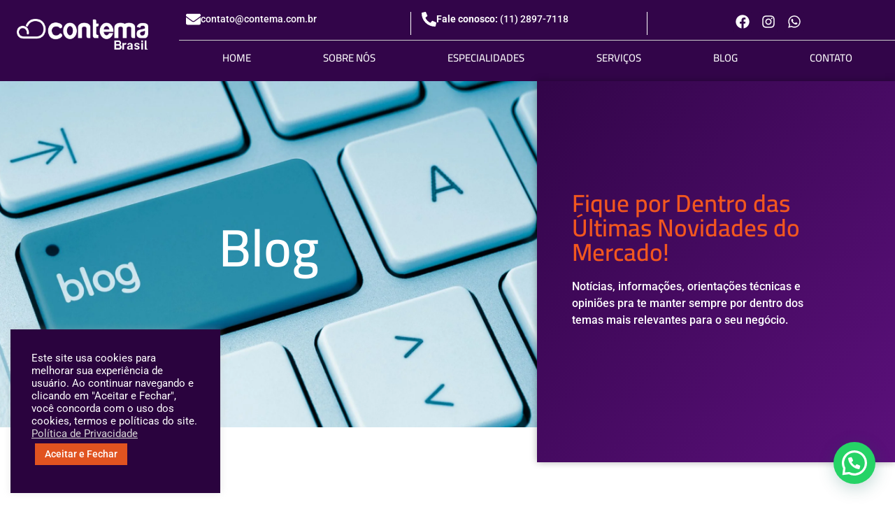

--- FILE ---
content_type: text/html; charset=UTF-8
request_url: https://contema.com.br/blog/
body_size: 40346
content:
<!doctype html>
<html lang="pt-BR">
<head><script>(function(w,i,g){w[g]=w[g]||[];if(typeof w[g].push=='function')w[g].push(i)})
(window,'GTM-WHCF5T8','google_tags_first_party');</script><script>(function(w,d,s,l){w[l]=w[l]||[];(function(){w[l].push(arguments);})('set', 'developer_id.dYzg1YT', true);
		w[l].push({'gtm.start':new Date().getTime(),event:'gtm.js'});var f=d.getElementsByTagName(s)[0],
		j=d.createElement(s);j.async=true;j.src='/b8v5/';
		f.parentNode.insertBefore(j,f);
		})(window,document,'script','dataLayer');</script>
	<meta charset="UTF-8">
	<meta name="viewport" content="width=device-width, initial-scale=1">
	<link rel="profile" href="https://gmpg.org/xfn/11">
	<meta name='robots' content='index, follow, max-image-preview:large, max-snippet:-1, max-video-preview:-1' />
<!-- Google tag (gtag.js) consent mode dataLayer added by Site Kit -->
<script id="google_gtagjs-js-consent-mode-data-layer">
window.dataLayerPYS = window.dataLayerPYS || [];function gtag(){dataLayerPYS.push(arguments);}
gtag('consent', 'default', {"ad_personalization":"denied","ad_storage":"denied","ad_user_data":"denied","analytics_storage":"denied","functionality_storage":"denied","security_storage":"denied","personalization_storage":"denied","region":["AT","BE","BG","CH","CY","CZ","DE","DK","EE","ES","FI","FR","GB","GR","HR","HU","IE","IS","IT","LI","LT","LU","LV","MT","NL","NO","PL","PT","RO","SE","SI","SK"],"wait_for_update":500});
window._googlesitekitConsentCategoryMap = {"statistics":["analytics_storage"],"marketing":["ad_storage","ad_user_data","ad_personalization"],"functional":["functionality_storage","security_storage"],"preferences":["personalization_storage"]};
window._googlesitekitConsents = {"ad_personalization":"denied","ad_storage":"denied","ad_user_data":"denied","analytics_storage":"denied","functionality_storage":"denied","security_storage":"denied","personalization_storage":"denied","region":["AT","BE","BG","CH","CY","CZ","DE","DK","EE","ES","FI","FR","GB","GR","HR","HU","IE","IS","IT","LI","LT","LU","LV","MT","NL","NO","PL","PT","RO","SE","SI","SK"],"wait_for_update":500};
</script>
<!-- End Google tag (gtag.js) consent mode dataLayer added by Site Kit -->

<!-- Google Tag Manager by PYS -->
    <script data-cfasync="false" data-pagespeed-no-defer>
	    window.dataLayerPYS = window.dataLayerPYS || [];
	</script>
<!-- End Google Tag Manager by PYS -->
	<!-- This site is optimized with the Yoast SEO Premium plugin v26.2 (Yoast SEO v26.8) - https://yoast.com/product/yoast-seo-premium-wordpress/ -->
	<title>Blog sobre empreendedorismo, contabilidade e gestão | 1</title>
	<meta name="description" content="Blog da Contema com dicas sobre Contabilidade para Empresários e Empreendedores, Notícias sobre Mercado e Informações Gerais. 1" />
	<link rel="canonical" href="https://contema.com.br/blog/" />
	<link rel="next" href="https://contema.com.br/blog/page/2/" />
	<meta property="og:locale" content="pt_BR" />
	<meta property="og:type" content="article" />
	<meta property="og:title" content="Blog" />
	<meta property="og:url" content="https://contema.com.br/blog/" />
	<meta property="og:site_name" content="Contema Brasil | Contabilidade em São Caetano do Sul - SP" />
	<meta name="twitter:card" content="summary_large_image" />
	<meta name="twitter:site" content="@ContemaB" />
	<script type="application/ld+json" class="yoast-schema-graph">{"@context":"https://schema.org","@graph":[{"@type":["Article","NewsArticle"],"@id":"https://contema.com.br/blog/#article","isPartOf":{"@id":"https://contema.com.br/blog/"},"author":{"name":"Contema Brasil","@id":"https://contema.com.br/#/schema/person/45ad7b81262c6e88ca344dd1a608ccad"},"headline":"Blog","datePublished":"2018-09-17T09:52:32+00:00","dateModified":"2019-12-18T16:05:27+00:00","mainEntityOfPage":{"@id":"https://contema.com.br/blog/"},"wordCount":1,"publisher":{"@id":"https://contema.com.br/#organization"},"inLanguage":"pt-BR","copyrightYear":"2025","copyrightHolder":{"@id":"https://contema.com.br/#organization"}},{"@type":["WebPage","CollectionPage"],"@id":"https://contema.com.br/blog/","url":"https://contema.com.br/blog/","name":"Blog sobre empreendedorismo, contabilidade e gestão | 1","isPartOf":{"@id":"https://contema.com.br/#website"},"datePublished":"2018-09-17T09:52:32+00:00","dateModified":"2019-12-18T16:05:27+00:00","description":"Blog da Contema com dicas sobre Contabilidade para Empresários e Empreendedores, Notícias sobre Mercado e Informações Gerais. 1","breadcrumb":{"@id":"https://contema.com.br/blog/#breadcrumb"},"inLanguage":"pt-BR"},{"@type":"BreadcrumbList","@id":"https://contema.com.br/blog/#breadcrumb","itemListElement":[{"@type":"ListItem","position":1,"name":"Início","item":"https://contema.com.br/"},{"@type":"ListItem","position":2,"name":"Blog"}]},{"@type":"WebSite","@id":"https://contema.com.br/#website","url":"https://contema.com.br/","name":"Contema Brasil | Contabilidade em São Caetano do Sul - SP","description":"As melhores soluções em contabilidade, departamento pessoal, fiscal e assessoria empresarial desde 1996.","publisher":{"@id":"https://contema.com.br/#organization"},"potentialAction":[{"@type":"SearchAction","target":{"@type":"EntryPoint","urlTemplate":"https://contema.com.br/?s={search_term_string}"},"query-input":{"@type":"PropertyValueSpecification","valueRequired":true,"valueName":"search_term_string"}}],"inLanguage":"pt-BR"},{"@type":["Organization","Place","AccountingService"],"@id":"https://contema.com.br/#organization","name":"Contema Brasil | Contabilidade em São Caetano - SP","url":"https://contema.com.br/","logo":{"@id":"https://contema.com.br/blog/#local-main-organization-logo"},"image":{"@id":"https://contema.com.br/blog/#local-main-organization-logo"},"sameAs":["https://www.facebook.com/contemabrasil/","https://x.com/ContemaB","https://www.instagram.com/contemabrasil/","https://www.linkedin.com/company/contema-brasil/"],"address":{"@id":"https://contema.com.br/blog/#local-main-place-address"},"geo":{"@type":"GeoCoordinates","latitude":"-23.62574824132296","longitude":"-46.55574025397563"},"telephone":["1128977118","11947971490"],"openingHoursSpecification":[{"@type":"OpeningHoursSpecification","dayOfWeek":["Sunday","Monday","Tuesday","Wednesday","Thursday","Friday","Saturday"],"opens":"09:00","closes":"17:00"}],"email":"contato@contema.com.br"},{"@type":"Person","@id":"https://contema.com.br/#/schema/person/45ad7b81262c6e88ca344dd1a608ccad","name":"Contema Brasil","image":{"@type":"ImageObject","inLanguage":"pt-BR","@id":"https://contema.com.br/#/schema/person/image/","url":"https://secure.gravatar.com/avatar/f0819ff281d996fef320ab33dc56fcaa77cef748105de7b4f5541f5dea801384?s=96&d=mm&r=g","contentUrl":"https://secure.gravatar.com/avatar/f0819ff281d996fef320ab33dc56fcaa77cef748105de7b4f5541f5dea801384?s=96&d=mm&r=g","caption":"Contema Brasil"},"sameAs":["http://contema.com.br"],"url":"https://contema.com.br/author/contemabrasil/"},{"@type":"PostalAddress","@id":"https://contema.com.br/blog/#local-main-place-address","streetAddress":"Alameda São Caetano, 944, Barcelona","addressLocality":"São Caetano do Sul","postalCode":"09560-105","addressRegion":"São Paulo","addressCountry":"BR"},{"@type":"ImageObject","inLanguage":"pt-BR","@id":"https://contema.com.br/blog/#local-main-organization-logo","url":"https://contema.com.br/wp-content/uploads/2021/03/contemabrasil_logo.png","contentUrl":"https://contema.com.br/wp-content/uploads/2021/03/contemabrasil_logo.png","width":300,"height":300,"caption":"Contema Brasil | Contabilidade em São Caetano - SP"}]}</script>
	<meta name="geo.placename" content="São Caetano do Sul" />
	<meta name="geo.position" content="-23.62574824132296;-46.55574025397563" />
	<meta name="geo.region" content="Brasil" />
	<!-- / Yoast SEO Premium plugin. -->


<script type='application/javascript' id='pys-version-script'>console.log('PixelYourSite PRO version 12.3.1');</script>
<link rel='dns-prefetch' href='//www.googletagmanager.com' />
<link rel='dns-prefetch' href='//connect.facebook.net' />
<link rel='dns-prefetch' href='//www.facebook.com' />
<link rel='dns-prefetch' href='//www.google-analytics.com' />
<link rel='dns-prefetch' href='//www.google.com' />
<link rel='dns-prefetch' href='//www.gstatic.com' />
<link rel='dns-prefetch' href='//www.youtube.com' />

		<!-- This site uses the Google Analytics by MonsterInsights plugin v9.11.1 - Using Analytics tracking - https://www.monsterinsights.com/ -->
							<script src="//www.googletagmanager.com/gtag/js?id=G-0JGB2PQWPE"  data-cfasync="false" data-wpfc-render="false" async></script>
			<script data-cfasync="false" data-wpfc-render="false">
				var mi_version = '9.11.1';
				var mi_track_user = true;
				var mi_no_track_reason = '';
								var MonsterInsightsDefaultLocations = {"page_location":"https:\/\/contema.com.br\/blog\/"};
								if ( typeof MonsterInsightsPrivacyGuardFilter === 'function' ) {
					var MonsterInsightsLocations = (typeof MonsterInsightsExcludeQuery === 'object') ? MonsterInsightsPrivacyGuardFilter( MonsterInsightsExcludeQuery ) : MonsterInsightsPrivacyGuardFilter( MonsterInsightsDefaultLocations );
				} else {
					var MonsterInsightsLocations = (typeof MonsterInsightsExcludeQuery === 'object') ? MonsterInsightsExcludeQuery : MonsterInsightsDefaultLocations;
				}

								var disableStrs = [
										'ga-disable-G-0JGB2PQWPE',
									];

				/* Function to detect opted out users */
				function __gtagTrackerIsOptedOut() {
					for (var index = 0; index < disableStrs.length; index++) {
						if (document.cookie.indexOf(disableStrs[index] + '=true') > -1) {
							return true;
						}
					}

					return false;
				}

				/* Disable tracking if the opt-out cookie exists. */
				if (__gtagTrackerIsOptedOut()) {
					for (var index = 0; index < disableStrs.length; index++) {
						window[disableStrs[index]] = true;
					}
				}

				/* Opt-out function */
				function __gtagTrackerOptout() {
					for (var index = 0; index < disableStrs.length; index++) {
						document.cookie = disableStrs[index] + '=true; expires=Thu, 31 Dec 2099 23:59:59 UTC; path=/';
						window[disableStrs[index]] = true;
					}
				}

				if ('undefined' === typeof gaOptout) {
					function gaOptout() {
						__gtagTrackerOptout();
					}
				}
								window.dataLayerPYS = window.dataLayerPYS || [];

				window.MonsterInsightsDualTracker = {
					helpers: {},
					trackers: {},
				};
				if (mi_track_user) {
					function __gtagDataLayer() {
						dataLayer.push(arguments);
					}

					function __gtagTracker(type, name, parameters) {
						if (!parameters) {
							parameters = {};
						}

						if (parameters.send_to) {
							__gtagDataLayer.apply(null, arguments);
							return;
						}

						if (type === 'event') {
														parameters.send_to = monsterinsights_frontend.v4_id;
							var hookName = name;
							if (typeof parameters['event_category'] !== 'undefined') {
								hookName = parameters['event_category'] + ':' + name;
							}

							if (typeof MonsterInsightsDualTracker.trackers[hookName] !== 'undefined') {
								MonsterInsightsDualTracker.trackers[hookName](parameters);
							} else {
								__gtagDataLayer('event', name, parameters);
							}
							
						} else {
							__gtagDataLayer.apply(null, arguments);
						}
					}

					__gtagTracker('js', new Date());
					__gtagTracker('set', {
						'developer_id.dZGIzZG': true,
											});
					if ( MonsterInsightsLocations.page_location ) {
						__gtagTracker('set', MonsterInsightsLocations);
					}
										__gtagTracker('config', 'G-0JGB2PQWPE', {"forceSSL":"true","link_attribution":"true"} );
										window.gtag = __gtagTracker;										(function () {
						/* https://developers.google.com/analytics/devguides/collection/analyticsjs/ */
						/* ga and __gaTracker compatibility shim. */
						var noopfn = function () {
							return null;
						};
						var newtracker = function () {
							return new Tracker();
						};
						var Tracker = function () {
							return null;
						};
						var p = Tracker.prototype;
						p.get = noopfn;
						p.set = noopfn;
						p.send = function () {
							var args = Array.prototype.slice.call(arguments);
							args.unshift('send');
							__gaTracker.apply(null, args);
						};
						var __gaTracker = function () {
							var len = arguments.length;
							if (len === 0) {
								return;
							}
							var f = arguments[len - 1];
							if (typeof f !== 'object' || f === null || typeof f.hitCallback !== 'function') {
								if ('send' === arguments[0]) {
									var hitConverted, hitObject = false, action;
									if ('event' === arguments[1]) {
										if ('undefined' !== typeof arguments[3]) {
											hitObject = {
												'eventAction': arguments[3],
												'eventCategory': arguments[2],
												'eventLabel': arguments[4],
												'value': arguments[5] ? arguments[5] : 1,
											}
										}
									}
									if ('pageview' === arguments[1]) {
										if ('undefined' !== typeof arguments[2]) {
											hitObject = {
												'eventAction': 'page_view',
												'page_path': arguments[2],
											}
										}
									}
									if (typeof arguments[2] === 'object') {
										hitObject = arguments[2];
									}
									if (typeof arguments[5] === 'object') {
										Object.assign(hitObject, arguments[5]);
									}
									if ('undefined' !== typeof arguments[1].hitType) {
										hitObject = arguments[1];
										if ('pageview' === hitObject.hitType) {
											hitObject.eventAction = 'page_view';
										}
									}
									if (hitObject) {
										action = 'timing' === arguments[1].hitType ? 'timing_complete' : hitObject.eventAction;
										hitConverted = mapArgs(hitObject);
										__gtagTracker('event', action, hitConverted);
									}
								}
								return;
							}

							function mapArgs(args) {
								var arg, hit = {};
								var gaMap = {
									'eventCategory': 'event_category',
									'eventAction': 'event_action',
									'eventLabel': 'event_label',
									'eventValue': 'event_value',
									'nonInteraction': 'non_interaction',
									'timingCategory': 'event_category',
									'timingVar': 'name',
									'timingValue': 'value',
									'timingLabel': 'event_label',
									'page': 'page_path',
									'location': 'page_location',
									'title': 'page_title',
									'referrer' : 'page_referrer',
								};
								for (arg in args) {
																		if (!(!args.hasOwnProperty(arg) || !gaMap.hasOwnProperty(arg))) {
										hit[gaMap[arg]] = args[arg];
									} else {
										hit[arg] = args[arg];
									}
								}
								return hit;
							}

							try {
								f.hitCallback();
							} catch (ex) {
							}
						};
						__gaTracker.create = newtracker;
						__gaTracker.getByName = newtracker;
						__gaTracker.getAll = function () {
							return [];
						};
						__gaTracker.remove = noopfn;
						__gaTracker.loaded = true;
						window['__gaTracker'] = __gaTracker;
					})();
									} else {
										console.log("");
					(function () {
						function __gtagTracker() {
							return null;
						}

						window['__gtagTracker'] = __gtagTracker;
						window['gtag'] = __gtagTracker;
					})();
									}
			</script>
							<!-- / Google Analytics by MonsterInsights -->
		<style id='wp-img-auto-sizes-contain-inline-css'>
img:is([sizes=auto i],[sizes^="auto," i]){contain-intrinsic-size:3000px 1500px}
/*# sourceURL=wp-img-auto-sizes-contain-inline-css */
</style>
<link rel='stylesheet' id='sbi_styles-css' href='https://contema.com.br/wp-content/plugins/instagram-feed/css/sbi-styles.min.css' media='all' />
<link rel='stylesheet' id='wp-block-library-css' href='https://contema.com.br/wp-includes/css/dist/block-library/style.min.css' media='all' />
<style id='joinchat-button-style-inline-css'>
.wp-block-joinchat-button{border:none!important;text-align:center}.wp-block-joinchat-button figure{display:table;margin:0 auto;padding:0}.wp-block-joinchat-button figcaption{font:normal normal 400 .6em/2em var(--wp--preset--font-family--system-font,sans-serif);margin:0;padding:0}.wp-block-joinchat-button .joinchat-button__qr{background-color:#fff;border:6px solid #25d366;border-radius:30px;box-sizing:content-box;display:block;height:200px;margin:auto;overflow:hidden;padding:10px;width:200px}.wp-block-joinchat-button .joinchat-button__qr canvas,.wp-block-joinchat-button .joinchat-button__qr img{display:block;margin:auto}.wp-block-joinchat-button .joinchat-button__link{align-items:center;background-color:#25d366;border:6px solid #25d366;border-radius:30px;display:inline-flex;flex-flow:row nowrap;justify-content:center;line-height:1.25em;margin:0 auto;text-decoration:none}.wp-block-joinchat-button .joinchat-button__link:before{background:transparent var(--joinchat-ico) no-repeat center;background-size:100%;content:"";display:block;height:1.5em;margin:-.75em .75em -.75em 0;width:1.5em}.wp-block-joinchat-button figure+.joinchat-button__link{margin-top:10px}@media (orientation:landscape)and (min-height:481px),(orientation:portrait)and (min-width:481px){.wp-block-joinchat-button.joinchat-button--qr-only figure+.joinchat-button__link{display:none}}@media (max-width:480px),(orientation:landscape)and (max-height:480px){.wp-block-joinchat-button figure{display:none}}

/*# sourceURL=https://contema.com.br/wp-content/plugins/creame-whatsapp-me/gutenberg/build/style-index.css */
</style>
<style id='global-styles-inline-css'>
:root{--wp--preset--aspect-ratio--square: 1;--wp--preset--aspect-ratio--4-3: 4/3;--wp--preset--aspect-ratio--3-4: 3/4;--wp--preset--aspect-ratio--3-2: 3/2;--wp--preset--aspect-ratio--2-3: 2/3;--wp--preset--aspect-ratio--16-9: 16/9;--wp--preset--aspect-ratio--9-16: 9/16;--wp--preset--color--black: #000000;--wp--preset--color--cyan-bluish-gray: #abb8c3;--wp--preset--color--white: #ffffff;--wp--preset--color--pale-pink: #f78da7;--wp--preset--color--vivid-red: #cf2e2e;--wp--preset--color--luminous-vivid-orange: #ff6900;--wp--preset--color--luminous-vivid-amber: #fcb900;--wp--preset--color--light-green-cyan: #7bdcb5;--wp--preset--color--vivid-green-cyan: #00d084;--wp--preset--color--pale-cyan-blue: #8ed1fc;--wp--preset--color--vivid-cyan-blue: #0693e3;--wp--preset--color--vivid-purple: #9b51e0;--wp--preset--gradient--vivid-cyan-blue-to-vivid-purple: linear-gradient(135deg,rgb(6,147,227) 0%,rgb(155,81,224) 100%);--wp--preset--gradient--light-green-cyan-to-vivid-green-cyan: linear-gradient(135deg,rgb(122,220,180) 0%,rgb(0,208,130) 100%);--wp--preset--gradient--luminous-vivid-amber-to-luminous-vivid-orange: linear-gradient(135deg,rgb(252,185,0) 0%,rgb(255,105,0) 100%);--wp--preset--gradient--luminous-vivid-orange-to-vivid-red: linear-gradient(135deg,rgb(255,105,0) 0%,rgb(207,46,46) 100%);--wp--preset--gradient--very-light-gray-to-cyan-bluish-gray: linear-gradient(135deg,rgb(238,238,238) 0%,rgb(169,184,195) 100%);--wp--preset--gradient--cool-to-warm-spectrum: linear-gradient(135deg,rgb(74,234,220) 0%,rgb(151,120,209) 20%,rgb(207,42,186) 40%,rgb(238,44,130) 60%,rgb(251,105,98) 80%,rgb(254,248,76) 100%);--wp--preset--gradient--blush-light-purple: linear-gradient(135deg,rgb(255,206,236) 0%,rgb(152,150,240) 100%);--wp--preset--gradient--blush-bordeaux: linear-gradient(135deg,rgb(254,205,165) 0%,rgb(254,45,45) 50%,rgb(107,0,62) 100%);--wp--preset--gradient--luminous-dusk: linear-gradient(135deg,rgb(255,203,112) 0%,rgb(199,81,192) 50%,rgb(65,88,208) 100%);--wp--preset--gradient--pale-ocean: linear-gradient(135deg,rgb(255,245,203) 0%,rgb(182,227,212) 50%,rgb(51,167,181) 100%);--wp--preset--gradient--electric-grass: linear-gradient(135deg,rgb(202,248,128) 0%,rgb(113,206,126) 100%);--wp--preset--gradient--midnight: linear-gradient(135deg,rgb(2,3,129) 0%,rgb(40,116,252) 100%);--wp--preset--font-size--small: 13px;--wp--preset--font-size--medium: 20px;--wp--preset--font-size--large: 36px;--wp--preset--font-size--x-large: 42px;--wp--preset--spacing--20: 0.44rem;--wp--preset--spacing--30: 0.67rem;--wp--preset--spacing--40: 1rem;--wp--preset--spacing--50: 1.5rem;--wp--preset--spacing--60: 2.25rem;--wp--preset--spacing--70: 3.38rem;--wp--preset--spacing--80: 5.06rem;--wp--preset--shadow--natural: 6px 6px 9px rgba(0, 0, 0, 0.2);--wp--preset--shadow--deep: 12px 12px 50px rgba(0, 0, 0, 0.4);--wp--preset--shadow--sharp: 6px 6px 0px rgba(0, 0, 0, 0.2);--wp--preset--shadow--outlined: 6px 6px 0px -3px rgb(255, 255, 255), 6px 6px rgb(0, 0, 0);--wp--preset--shadow--crisp: 6px 6px 0px rgb(0, 0, 0);}:root { --wp--style--global--content-size: 800px;--wp--style--global--wide-size: 1200px; }:where(body) { margin: 0; }.wp-site-blocks > .alignleft { float: left; margin-right: 2em; }.wp-site-blocks > .alignright { float: right; margin-left: 2em; }.wp-site-blocks > .aligncenter { justify-content: center; margin-left: auto; margin-right: auto; }:where(.wp-site-blocks) > * { margin-block-start: 24px; margin-block-end: 0; }:where(.wp-site-blocks) > :first-child { margin-block-start: 0; }:where(.wp-site-blocks) > :last-child { margin-block-end: 0; }:root { --wp--style--block-gap: 24px; }:root :where(.is-layout-flow) > :first-child{margin-block-start: 0;}:root :where(.is-layout-flow) > :last-child{margin-block-end: 0;}:root :where(.is-layout-flow) > *{margin-block-start: 24px;margin-block-end: 0;}:root :where(.is-layout-constrained) > :first-child{margin-block-start: 0;}:root :where(.is-layout-constrained) > :last-child{margin-block-end: 0;}:root :where(.is-layout-constrained) > *{margin-block-start: 24px;margin-block-end: 0;}:root :where(.is-layout-flex){gap: 24px;}:root :where(.is-layout-grid){gap: 24px;}.is-layout-flow > .alignleft{float: left;margin-inline-start: 0;margin-inline-end: 2em;}.is-layout-flow > .alignright{float: right;margin-inline-start: 2em;margin-inline-end: 0;}.is-layout-flow > .aligncenter{margin-left: auto !important;margin-right: auto !important;}.is-layout-constrained > .alignleft{float: left;margin-inline-start: 0;margin-inline-end: 2em;}.is-layout-constrained > .alignright{float: right;margin-inline-start: 2em;margin-inline-end: 0;}.is-layout-constrained > .aligncenter{margin-left: auto !important;margin-right: auto !important;}.is-layout-constrained > :where(:not(.alignleft):not(.alignright):not(.alignfull)){max-width: var(--wp--style--global--content-size);margin-left: auto !important;margin-right: auto !important;}.is-layout-constrained > .alignwide{max-width: var(--wp--style--global--wide-size);}body .is-layout-flex{display: flex;}.is-layout-flex{flex-wrap: wrap;align-items: center;}.is-layout-flex > :is(*, div){margin: 0;}body .is-layout-grid{display: grid;}.is-layout-grid > :is(*, div){margin: 0;}body{padding-top: 0px;padding-right: 0px;padding-bottom: 0px;padding-left: 0px;}a:where(:not(.wp-element-button)){text-decoration: underline;}:root :where(.wp-element-button, .wp-block-button__link){background-color: #32373c;border-width: 0;color: #fff;font-family: inherit;font-size: inherit;font-style: inherit;font-weight: inherit;letter-spacing: inherit;line-height: inherit;padding-top: calc(0.667em + 2px);padding-right: calc(1.333em + 2px);padding-bottom: calc(0.667em + 2px);padding-left: calc(1.333em + 2px);text-decoration: none;text-transform: inherit;}.has-black-color{color: var(--wp--preset--color--black) !important;}.has-cyan-bluish-gray-color{color: var(--wp--preset--color--cyan-bluish-gray) !important;}.has-white-color{color: var(--wp--preset--color--white) !important;}.has-pale-pink-color{color: var(--wp--preset--color--pale-pink) !important;}.has-vivid-red-color{color: var(--wp--preset--color--vivid-red) !important;}.has-luminous-vivid-orange-color{color: var(--wp--preset--color--luminous-vivid-orange) !important;}.has-luminous-vivid-amber-color{color: var(--wp--preset--color--luminous-vivid-amber) !important;}.has-light-green-cyan-color{color: var(--wp--preset--color--light-green-cyan) !important;}.has-vivid-green-cyan-color{color: var(--wp--preset--color--vivid-green-cyan) !important;}.has-pale-cyan-blue-color{color: var(--wp--preset--color--pale-cyan-blue) !important;}.has-vivid-cyan-blue-color{color: var(--wp--preset--color--vivid-cyan-blue) !important;}.has-vivid-purple-color{color: var(--wp--preset--color--vivid-purple) !important;}.has-black-background-color{background-color: var(--wp--preset--color--black) !important;}.has-cyan-bluish-gray-background-color{background-color: var(--wp--preset--color--cyan-bluish-gray) !important;}.has-white-background-color{background-color: var(--wp--preset--color--white) !important;}.has-pale-pink-background-color{background-color: var(--wp--preset--color--pale-pink) !important;}.has-vivid-red-background-color{background-color: var(--wp--preset--color--vivid-red) !important;}.has-luminous-vivid-orange-background-color{background-color: var(--wp--preset--color--luminous-vivid-orange) !important;}.has-luminous-vivid-amber-background-color{background-color: var(--wp--preset--color--luminous-vivid-amber) !important;}.has-light-green-cyan-background-color{background-color: var(--wp--preset--color--light-green-cyan) !important;}.has-vivid-green-cyan-background-color{background-color: var(--wp--preset--color--vivid-green-cyan) !important;}.has-pale-cyan-blue-background-color{background-color: var(--wp--preset--color--pale-cyan-blue) !important;}.has-vivid-cyan-blue-background-color{background-color: var(--wp--preset--color--vivid-cyan-blue) !important;}.has-vivid-purple-background-color{background-color: var(--wp--preset--color--vivid-purple) !important;}.has-black-border-color{border-color: var(--wp--preset--color--black) !important;}.has-cyan-bluish-gray-border-color{border-color: var(--wp--preset--color--cyan-bluish-gray) !important;}.has-white-border-color{border-color: var(--wp--preset--color--white) !important;}.has-pale-pink-border-color{border-color: var(--wp--preset--color--pale-pink) !important;}.has-vivid-red-border-color{border-color: var(--wp--preset--color--vivid-red) !important;}.has-luminous-vivid-orange-border-color{border-color: var(--wp--preset--color--luminous-vivid-orange) !important;}.has-luminous-vivid-amber-border-color{border-color: var(--wp--preset--color--luminous-vivid-amber) !important;}.has-light-green-cyan-border-color{border-color: var(--wp--preset--color--light-green-cyan) !important;}.has-vivid-green-cyan-border-color{border-color: var(--wp--preset--color--vivid-green-cyan) !important;}.has-pale-cyan-blue-border-color{border-color: var(--wp--preset--color--pale-cyan-blue) !important;}.has-vivid-cyan-blue-border-color{border-color: var(--wp--preset--color--vivid-cyan-blue) !important;}.has-vivid-purple-border-color{border-color: var(--wp--preset--color--vivid-purple) !important;}.has-vivid-cyan-blue-to-vivid-purple-gradient-background{background: var(--wp--preset--gradient--vivid-cyan-blue-to-vivid-purple) !important;}.has-light-green-cyan-to-vivid-green-cyan-gradient-background{background: var(--wp--preset--gradient--light-green-cyan-to-vivid-green-cyan) !important;}.has-luminous-vivid-amber-to-luminous-vivid-orange-gradient-background{background: var(--wp--preset--gradient--luminous-vivid-amber-to-luminous-vivid-orange) !important;}.has-luminous-vivid-orange-to-vivid-red-gradient-background{background: var(--wp--preset--gradient--luminous-vivid-orange-to-vivid-red) !important;}.has-very-light-gray-to-cyan-bluish-gray-gradient-background{background: var(--wp--preset--gradient--very-light-gray-to-cyan-bluish-gray) !important;}.has-cool-to-warm-spectrum-gradient-background{background: var(--wp--preset--gradient--cool-to-warm-spectrum) !important;}.has-blush-light-purple-gradient-background{background: var(--wp--preset--gradient--blush-light-purple) !important;}.has-blush-bordeaux-gradient-background{background: var(--wp--preset--gradient--blush-bordeaux) !important;}.has-luminous-dusk-gradient-background{background: var(--wp--preset--gradient--luminous-dusk) !important;}.has-pale-ocean-gradient-background{background: var(--wp--preset--gradient--pale-ocean) !important;}.has-electric-grass-gradient-background{background: var(--wp--preset--gradient--electric-grass) !important;}.has-midnight-gradient-background{background: var(--wp--preset--gradient--midnight) !important;}.has-small-font-size{font-size: var(--wp--preset--font-size--small) !important;}.has-medium-font-size{font-size: var(--wp--preset--font-size--medium) !important;}.has-large-font-size{font-size: var(--wp--preset--font-size--large) !important;}.has-x-large-font-size{font-size: var(--wp--preset--font-size--x-large) !important;}
:root :where(.wp-block-pullquote){font-size: 1.5em;line-height: 1.6;}
/*# sourceURL=global-styles-inline-css */
</style>
<link rel='stylesheet' id='cookie-law-info-css' href='https://contema.com.br/wp-content/plugins/cookie-law-info/legacy/public/css/cookie-law-info-public.css' media='all' />
<link rel='stylesheet' id='cookie-law-info-gdpr-css' href='https://contema.com.br/wp-content/plugins/cookie-law-info/legacy/public/css/cookie-law-info-gdpr.css' media='all' />
<link rel='stylesheet' id='dpg-seo-css' href='https://contema.com.br/wp-content/plugins/dpg-seo/public/css/dpg-seo-public.css' media='all' />
<link rel='stylesheet' id='toc-screen-css' href='https://contema.com.br/wp-content/plugins/table-of-contents-plus/screen.min.css' media='all' />
<link rel='stylesheet' id='hello-elementor-css' href='https://contema.com.br/wp-content/themes/hello-elementor/assets/css/reset.css' media='all' />
<link rel='stylesheet' id='hello-elementor-theme-style-css' href='https://contema.com.br/wp-content/themes/hello-elementor/assets/css/theme.css' media='all' />
<link rel='stylesheet' id='hello-elementor-header-footer-css' href='https://contema.com.br/wp-content/themes/hello-elementor/assets/css/header-footer.css' media='all' />
<link rel='stylesheet' id='elementor-frontend-css' href='https://contema.com.br/wp-content/plugins/elementor/assets/css/frontend.min.css' media='all' />
<link rel='stylesheet' id='elementor-post-4078-css' href='https://contema.com.br/wp-content/uploads/elementor/css/post-4078.css' media='all' />
<link rel='stylesheet' id='e-animation-shrink-css' href='https://contema.com.br/wp-content/plugins/elementor/assets/lib/animations/styles/e-animation-shrink.min.css' media='all' />
<link rel='stylesheet' id='widget-image-css' href='https://contema.com.br/wp-content/plugins/elementor/assets/css/widget-image.min.css' media='all' />
<link rel='stylesheet' id='widget-icon-box-css' href='https://contema.com.br/wp-content/plugins/elementor/assets/css/widget-icon-box.min.css' media='all' />
<link rel='stylesheet' id='widget-social-icons-css' href='https://contema.com.br/wp-content/plugins/elementor/assets/css/widget-social-icons.min.css' media='all' />
<link rel='stylesheet' id='e-apple-webkit-css' href='https://contema.com.br/wp-content/plugins/elementor/assets/css/conditionals/apple-webkit.min.css' media='all' />
<link rel='stylesheet' id='widget-divider-css' href='https://contema.com.br/wp-content/plugins/elementor/assets/css/widget-divider.min.css' media='all' />
<link rel='stylesheet' id='widget-nav-menu-css' href='https://contema.com.br/wp-content/plugins/elementor-pro/assets/css/widget-nav-menu.min.css' media='all' />
<link rel='stylesheet' id='widget-heading-css' href='https://contema.com.br/wp-content/plugins/elementor/assets/css/widget-heading.min.css' media='all' />
<link rel='stylesheet' id='widget-icon-list-css' href='https://contema.com.br/wp-content/plugins/elementor/assets/css/widget-icon-list.min.css' media='all' />
<link rel='stylesheet' id='e-animation-grow-css' href='https://contema.com.br/wp-content/plugins/elementor/assets/lib/animations/styles/e-animation-grow.min.css' media='all' />
<link rel='stylesheet' id='widget-posts-css' href='https://contema.com.br/wp-content/plugins/elementor-pro/assets/css/widget-posts.min.css' media='all' />
<link rel='stylesheet' id='widget-spacer-css' href='https://contema.com.br/wp-content/plugins/elementor/assets/css/widget-spacer.min.css' media='all' />
<link rel='stylesheet' id='e-animation-fadeInRight-css' href='https://contema.com.br/wp-content/plugins/elementor/assets/lib/animations/styles/fadeInRight.min.css' media='all' />
<link rel='stylesheet' id='widget-animated-headline-css' href='https://contema.com.br/wp-content/plugins/elementor-pro/assets/css/widget-animated-headline.min.css' media='all' />
<link rel='stylesheet' id='font-awesome-5-all-css' href='https://contema.com.br/wp-content/plugins/elementor/assets/lib/font-awesome/css/all.min.css' media='all' />
<link rel='stylesheet' id='font-awesome-4-shim-css' href='https://contema.com.br/wp-content/plugins/elementor/assets/lib/font-awesome/css/v4-shims.min.css' media='all' />
<link rel='stylesheet' id='sbistyles-css' href='https://contema.com.br/wp-content/plugins/instagram-feed/css/sbi-styles.min.css' media='all' />
<link rel='stylesheet' id='elementor-post-7035-css' href='https://contema.com.br/wp-content/uploads/elementor/css/post-7035.css' media='all' />
<link rel='stylesheet' id='elementor-post-7042-css' href='https://contema.com.br/wp-content/uploads/elementor/css/post-7042.css' media='all' />
<link rel='stylesheet' id='elementor-post-7657-css' href='https://contema.com.br/wp-content/uploads/elementor/css/post-7657.css' media='all' />
<link rel='stylesheet' id='bsfrt_frontend-css' href='https://contema.com.br/wp-content/plugins/read-meter/assets/css/bsfrt-frontend-css.min.css' media='all' />
<style id='rocket-lazyload-inline-css'>
.rll-youtube-player{position:relative;padding-bottom:56.23%;height:0;overflow:hidden;max-width:100%;}.rll-youtube-player:focus-within{outline: 2px solid currentColor;outline-offset: 5px;}.rll-youtube-player iframe{position:absolute;top:0;left:0;width:100%;height:100%;z-index:100;background:0 0}.rll-youtube-player img{bottom:0;display:block;left:0;margin:auto;max-width:100%;width:100%;position:absolute;right:0;top:0;border:none;height:auto;-webkit-transition:.4s all;-moz-transition:.4s all;transition:.4s all}.rll-youtube-player img:hover{-webkit-filter:brightness(75%)}.rll-youtube-player .play{height:100%;width:100%;left:0;top:0;position:absolute;background:url(https://contema.com.br/wp-content/plugins/wp-rocket/assets/img/youtube.png) no-repeat center;background-color: transparent !important;cursor:pointer;border:none;}.wp-embed-responsive .wp-has-aspect-ratio .rll-youtube-player{position:absolute;padding-bottom:0;width:100%;height:100%;top:0;bottom:0;left:0;right:0}
/*# sourceURL=rocket-lazyload-inline-css */
</style>
<link rel='stylesheet' id='elementor-gf-local-cairo-css' href='//contema.com.br/wp-content/uploads/omgf/elementor-gf-local-cairo/elementor-gf-local-cairo.css?ver=1674619103' media='all' />
<link rel='stylesheet' id='elementor-gf-local-roboto-css' href='//contema.com.br/wp-content/uploads/omgf/elementor-gf-local-roboto/elementor-gf-local-roboto.css?ver=1674619103' media='all' />
<link rel='stylesheet' id='elementor-gf-local-montserrat-css' href='//contema.com.br/wp-content/uploads/omgf/elementor-gf-local-montserrat/elementor-gf-local-montserrat.css?ver=1674619103' media='all' />
<script src="https://contema.com.br/wp-content/plugins/google-analytics-for-wordpress/assets/js/frontend-gtag.min.js" id="monsterinsights-frontend-script-js" async data-wp-strategy="async"></script>
<script data-cfasync="false" data-wpfc-render="false" id='monsterinsights-frontend-script-js-extra'>var monsterinsights_frontend = {"js_events_tracking":"true","download_extensions":"doc,pdf,ppt,zip,xls,docx,pptx,xlsx","inbound_paths":"[{\"path\":\"\\\/go\\\/\",\"label\":\"affiliate\"},{\"path\":\"\\\/recommend\\\/\",\"label\":\"affiliate\"}]","home_url":"https:\/\/contema.com.br","hash_tracking":"false","v4_id":"G-0JGB2PQWPE"};</script>
<script id="jquery-core-js-extra">
var pysFacebookRest = {"restApiUrl":"https://contema.com.br/wp-json/pys-facebook/v1/event","debug":""};
//# sourceURL=jquery-core-js-extra
</script>
<script src="https://contema.com.br/wp-includes/js/jquery/jquery.min.js" id="jquery-core-js"></script>
<script src="https://contema.com.br/wp-includes/js/jquery/jquery-migrate.min.js" id="jquery-migrate-js" defer></script>
<script id="cookie-law-info-js-extra">
var Cli_Data = {"nn_cookie_ids":[],"cookielist":[],"non_necessary_cookies":[],"ccpaEnabled":"","ccpaRegionBased":"","ccpaBarEnabled":"","strictlyEnabled":["necessary","obligatoire"],"ccpaType":"gdpr","js_blocking":"1","custom_integration":"","triggerDomRefresh":"","secure_cookies":""};
var cli_cookiebar_settings = {"animate_speed_hide":"500","animate_speed_show":"500","background":"#2a033e","border":"#b1a6a6c2","border_on":"","button_1_button_colour":"#61a229","button_1_button_hover":"#4e8221","button_1_link_colour":"#fff","button_1_as_button":"1","button_1_new_win":"","button_2_button_colour":"#333","button_2_button_hover":"#292929","button_2_link_colour":"#d6d6d6","button_2_as_button":"","button_2_hidebar":"1","button_3_button_colour":"#dedfe0","button_3_button_hover":"#b2b2b3","button_3_link_colour":"#333333","button_3_as_button":"1","button_3_new_win":"","button_4_button_colour":"#dedfe0","button_4_button_hover":"#b2b2b3","button_4_link_colour":"#333333","button_4_as_button":"1","button_7_button_colour":"#e15320","button_7_button_hover":"#b4421a","button_7_link_colour":"#ffffff","button_7_as_button":"1","button_7_new_win":"","font_family":"inherit","header_fix":"","notify_animate_hide":"1","notify_animate_show":"","notify_div_id":"#cookie-law-info-bar","notify_position_horizontal":"right","notify_position_vertical":"bottom","scroll_close":"","scroll_close_reload":"","accept_close_reload":"","reject_close_reload":"","showagain_tab":"","showagain_background":"#fff","showagain_border":"#000","showagain_div_id":"#cookie-law-info-again","showagain_x_position":"100px","text":"#ffffff","show_once_yn":"","show_once":"10000","logging_on":"","as_popup":"","popup_overlay":"","bar_heading_text":"","cookie_bar_as":"widget","popup_showagain_position":"bottom-right","widget_position":"left"};
var log_object = {"ajax_url":"https://contema.com.br/wp-admin/admin-ajax.php"};
//# sourceURL=cookie-law-info-js-extra
</script>
<script data-minify="1" src="https://contema.com.br/wp-content/cache/min/1/wp-content/plugins/cookie-law-info/legacy/public/js/cookie-law-info-public.js?ver=1764109016" id="cookie-law-info-js" defer></script>
<script data-minify="1" src="https://contema.com.br/wp-content/cache/min/1/wp-content/plugins/dpg-seo/public/js/dpg-seo-public.js?ver=1764109016" id="dpg-seo-js" defer></script>
<script src="https://contema.com.br/wp-content/plugins/elementor/assets/lib/font-awesome/js/v4-shims.min.js" id="font-awesome-4-shim-js" defer></script>
<script src="https://contema.com.br/wp-content/plugins/pixelyoursite-pro/dist/scripts/jquery.bind-first-0.2.3.min.js" id="jquery-bind-first-js" defer></script>
<script src="https://contema.com.br/wp-content/plugins/pixelyoursite-pro/dist/scripts/js.cookie-2.1.3.min.js" id="js-cookie-pys-js" defer></script>
<script data-minify="1" src="https://contema.com.br/wp-content/cache/min/1/wp-content/plugins/pixelyoursite-pro/dist/scripts/sha256.js?ver=1764109016" id="js-sha256-js" defer></script>
<script src="https://contema.com.br/wp-content/plugins/pixelyoursite-pro/dist/scripts/tld.min.js" id="js-tld-js" defer></script>
<script id="pys-js-extra">
var pysOptions = {"staticEvents":{"facebook":{"init_event":[{"delay":0,"type":"static","ajaxFire":true,"name":"PageView","eventID":"bf274a2f-8b52-438e-9c7a-44870a3f0f95","pixelIds":["503300621035642"],"params":{"tags":"contabilidade para MEI e ME, cr\u00e9dito tribut\u00e1rio simples, IBS e CBS no simples, impacto da reforma simples nacional, Micro e Pequenas empresas, mudan\u00e7as no DAS, reforma tribut\u00e1ria 2026, simples nacional 2026, tributa\u00e7\u00e3o unificada","post_category":"Reforma Tribut\u00e1ria","page_title":"Contema Brasil | Contabilidade em S\u00e3o Caetano do Sul - SP","post_type":"page","plugin":"PixelYourSite","event_url":"contema.com.br/blog/","user_role":"guest"},"e_id":"init_event","ids":[],"hasTimeWindow":false,"timeWindow":0,"woo_order":"","edd_order":""}]}},"dynamicEvents":{"automatic_event_internal_link":{"facebook":{"delay":0,"type":"dyn","name":"InternalClick","eventID":"fdd12228-04b5-42d6-808d-8f32c7a03f81","pixelIds":["503300621035642"],"params":{"page_title":"Contema Brasil | Contabilidade em S\u00e3o Caetano do Sul - SP","post_type":"page","plugin":"PixelYourSite","event_url":"contema.com.br/blog/","user_role":"guest"},"e_id":"automatic_event_internal_link","ids":[],"hasTimeWindow":false,"timeWindow":0,"woo_order":"","edd_order":""},"google_ads":{"delay":0,"type":"dyn","name":"InternalClick","conversion_ids":["AW-757159318"],"ids":["AW-757159318"],"eventID":"fdd12228-04b5-42d6-808d-8f32c7a03f81","params":{"page_title":"Contema Brasil | Contabilidade em S\u00e3o Caetano do Sul - SP","post_type":"page","plugin":"PixelYourSite","event_url":"contema.com.br/blog/","user_role":"guest"},"e_id":"automatic_event_internal_link","hasTimeWindow":false,"timeWindow":0,"woo_order":"","edd_order":""}},"automatic_event_outbound_link":{"facebook":{"delay":0,"type":"dyn","name":"OutboundClick","eventID":"3b01da03-42b6-4be8-9fa8-6ca658466378","pixelIds":["503300621035642"],"params":{"page_title":"Contema Brasil | Contabilidade em S\u00e3o Caetano do Sul - SP","post_type":"page","plugin":"PixelYourSite","event_url":"contema.com.br/blog/","user_role":"guest"},"e_id":"automatic_event_outbound_link","ids":[],"hasTimeWindow":false,"timeWindow":0,"woo_order":"","edd_order":""},"google_ads":{"delay":0,"type":"dyn","name":"OutboundClick","conversion_ids":["AW-757159318"],"ids":["AW-757159318"],"eventID":"3b01da03-42b6-4be8-9fa8-6ca658466378","params":{"page_title":"Contema Brasil | Contabilidade em S\u00e3o Caetano do Sul - SP","post_type":"page","plugin":"PixelYourSite","event_url":"contema.com.br/blog/","user_role":"guest"},"e_id":"automatic_event_outbound_link","hasTimeWindow":false,"timeWindow":0,"woo_order":"","edd_order":""}},"automatic_event_video":{"facebook":{"delay":0,"type":"dyn","name":"WatchVideo","eventID":"5790e03e-2e62-46fa-ac1c-ab6ec65d8ff9","pixelIds":["503300621035642"],"params":{"page_title":"Contema Brasil | Contabilidade em S\u00e3o Caetano do Sul - SP","post_type":"page","plugin":"PixelYourSite","event_url":"contema.com.br/blog/","user_role":"guest"},"e_id":"automatic_event_video","ids":[],"hasTimeWindow":false,"timeWindow":0,"woo_order":"","edd_order":""},"google_ads":{"delay":0,"type":"dyn","name":"WatchVideo","conversion_ids":["AW-757159318"],"ids":["AW-757159318"],"eventID":"5790e03e-2e62-46fa-ac1c-ab6ec65d8ff9","params":{"page_title":"Contema Brasil | Contabilidade em S\u00e3o Caetano do Sul - SP","post_type":"page","plugin":"PixelYourSite","event_url":"contema.com.br/blog/","user_role":"guest"},"e_id":"automatic_event_video","hasTimeWindow":false,"timeWindow":0,"woo_order":"","edd_order":""}},"automatic_event_tel_link":{"facebook":{"delay":0,"type":"dyn","name":"TelClick","eventID":"ef215aff-2f59-4844-b166-add32421faaa","pixelIds":["503300621035642"],"params":{"page_title":"Contema Brasil | Contabilidade em S\u00e3o Caetano do Sul - SP","post_type":"page","plugin":"PixelYourSite","event_url":"contema.com.br/blog/","user_role":"guest"},"e_id":"automatic_event_tel_link","ids":[],"hasTimeWindow":false,"timeWindow":0,"woo_order":"","edd_order":""},"google_ads":{"delay":0,"type":"dyn","name":"TelClick","conversion_ids":["AW-757159318"],"ids":["AW-757159318"],"eventID":"ef215aff-2f59-4844-b166-add32421faaa","params":{"page_title":"Contema Brasil | Contabilidade em S\u00e3o Caetano do Sul - SP","post_type":"page","plugin":"PixelYourSite","event_url":"contema.com.br/blog/","user_role":"guest"},"e_id":"automatic_event_tel_link","hasTimeWindow":false,"timeWindow":0,"woo_order":"","edd_order":""}},"automatic_event_email_link":{"facebook":{"delay":0,"type":"dyn","name":"EmailClick","eventID":"3a0b27ce-fe0c-4d0b-b1f1-713ab46f3f61","pixelIds":["503300621035642"],"params":{"page_title":"Contema Brasil | Contabilidade em S\u00e3o Caetano do Sul - SP","post_type":"page","plugin":"PixelYourSite","event_url":"contema.com.br/blog/","user_role":"guest"},"e_id":"automatic_event_email_link","ids":[],"hasTimeWindow":false,"timeWindow":0,"woo_order":"","edd_order":""},"google_ads":{"delay":0,"type":"dyn","name":"EmailClick","conversion_ids":["AW-757159318"],"ids":["AW-757159318"],"eventID":"3a0b27ce-fe0c-4d0b-b1f1-713ab46f3f61","params":{"page_title":"Contema Brasil | Contabilidade em S\u00e3o Caetano do Sul - SP","post_type":"page","plugin":"PixelYourSite","event_url":"contema.com.br/blog/","user_role":"guest"},"e_id":"automatic_event_email_link","hasTimeWindow":false,"timeWindow":0,"woo_order":"","edd_order":""}},"automatic_event_form":{"facebook":{"delay":0,"type":"dyn","name":"Form","eventID":"2b55be96-a538-43a0-a926-1f4ece3378da","pixelIds":["503300621035642"],"params":{"page_title":"Contema Brasil | Contabilidade em S\u00e3o Caetano do Sul - SP","post_type":"page","plugin":"PixelYourSite","event_url":"contema.com.br/blog/","user_role":"guest"},"e_id":"automatic_event_form","ids":[],"hasTimeWindow":false,"timeWindow":0,"woo_order":"","edd_order":""},"google_ads":{"delay":0,"type":"dyn","name":"Form","conversion_ids":["AW-757159318"],"ids":["AW-757159318"],"eventID":"2b55be96-a538-43a0-a926-1f4ece3378da","params":{"page_title":"Contema Brasil | Contabilidade em S\u00e3o Caetano do Sul - SP","post_type":"page","plugin":"PixelYourSite","event_url":"contema.com.br/blog/","user_role":"guest"},"e_id":"automatic_event_form","hasTimeWindow":false,"timeWindow":0,"woo_order":"","edd_order":""}},"automatic_event_download":{"facebook":{"delay":0,"type":"dyn","name":"Download","extensions":["doc","exe","js","pdf","ppt","tgz","zip","xls"],"eventID":"a48b6038-c4a9-4459-a6ac-57a848bb0674","pixelIds":["503300621035642"],"params":{"page_title":"Contema Brasil | Contabilidade em S\u00e3o Caetano do Sul - SP","post_type":"page","plugin":"PixelYourSite","event_url":"contema.com.br/blog/","user_role":"guest"},"e_id":"automatic_event_download","ids":[],"hasTimeWindow":false,"timeWindow":0,"woo_order":"","edd_order":""},"google_ads":{"delay":0,"type":"dyn","name":"Download","extensions":["doc","exe","js","pdf","ppt","tgz","zip","xls"],"conversion_ids":["AW-757159318"],"ids":["AW-757159318"],"eventID":"a48b6038-c4a9-4459-a6ac-57a848bb0674","params":{"page_title":"Contema Brasil | Contabilidade em S\u00e3o Caetano do Sul - SP","post_type":"page","plugin":"PixelYourSite","event_url":"contema.com.br/blog/","user_role":"guest"},"e_id":"automatic_event_download","hasTimeWindow":false,"timeWindow":0,"woo_order":"","edd_order":""}},"automatic_event_comment":{"facebook":{"delay":0,"type":"dyn","name":"Comment","eventID":"5a9cec0d-7364-4e85-a27e-b49b4fcf8842","pixelIds":["503300621035642"],"params":{"page_title":"Contema Brasil | Contabilidade em S\u00e3o Caetano do Sul - SP","post_type":"page","plugin":"PixelYourSite","event_url":"contema.com.br/blog/","user_role":"guest"},"e_id":"automatic_event_comment","ids":[],"hasTimeWindow":false,"timeWindow":0,"woo_order":"","edd_order":""},"google_ads":{"delay":0,"type":"dyn","name":"Comment","conversion_ids":["AW-757159318"],"ids":["AW-757159318"],"eventID":"5a9cec0d-7364-4e85-a27e-b49b4fcf8842","params":{"page_title":"Contema Brasil | Contabilidade em S\u00e3o Caetano do Sul - SP","post_type":"page","plugin":"PixelYourSite","event_url":"contema.com.br/blog/","user_role":"guest"},"e_id":"automatic_event_comment","hasTimeWindow":false,"timeWindow":0,"woo_order":"","edd_order":""}},"automatic_event_adsense":{"facebook":{"delay":0,"type":"dyn","name":"AdSense","eventID":"54384577-3496-4c3f-bea7-487b287b32a6","pixelIds":["503300621035642"],"params":{"page_title":"Contema Brasil | Contabilidade em S\u00e3o Caetano do Sul - SP","post_type":"page","plugin":"PixelYourSite","event_url":"contema.com.br/blog/","user_role":"guest"},"e_id":"automatic_event_adsense","ids":[],"hasTimeWindow":false,"timeWindow":0,"woo_order":"","edd_order":""},"google_ads":{"delay":0,"type":"dyn","name":"AdSense","conversion_ids":["AW-757159318"],"ids":["AW-757159318"],"eventID":"54384577-3496-4c3f-bea7-487b287b32a6","params":{"page_title":"Contema Brasil | Contabilidade em S\u00e3o Caetano do Sul - SP","post_type":"page","plugin":"PixelYourSite","event_url":"contema.com.br/blog/","user_role":"guest"},"e_id":"automatic_event_adsense","hasTimeWindow":false,"timeWindow":0,"woo_order":"","edd_order":""}},"automatic_event_scroll":{"facebook":{"delay":0,"type":"dyn","name":"PageScroll","scroll_percent":30,"eventID":"942bebec-54cf-4db6-bc57-d5ae94162e13","pixelIds":["503300621035642"],"params":{"page_title":"Contema Brasil | Contabilidade em S\u00e3o Caetano do Sul - SP","post_type":"page","plugin":"PixelYourSite","event_url":"contema.com.br/blog/","user_role":"guest"},"e_id":"automatic_event_scroll","ids":[],"hasTimeWindow":false,"timeWindow":0,"woo_order":"","edd_order":""},"google_ads":{"delay":0,"type":"dyn","name":"PageScroll","scroll_percent":30,"conversion_ids":["AW-757159318"],"ids":["AW-757159318"],"eventID":"942bebec-54cf-4db6-bc57-d5ae94162e13","params":{"page_title":"Contema Brasil | Contabilidade em S\u00e3o Caetano do Sul - SP","post_type":"page","plugin":"PixelYourSite","event_url":"contema.com.br/blog/","user_role":"guest"},"e_id":"automatic_event_scroll","hasTimeWindow":false,"timeWindow":0,"woo_order":"","edd_order":""}},"automatic_event_time_on_page":{"facebook":{"delay":0,"type":"dyn","name":"TimeOnPage","time_on_page":30,"eventID":"3d5c7c4a-62d8-4cd1-8da8-dca17e7a2b8f","pixelIds":["503300621035642"],"params":{"page_title":"Contema Brasil | Contabilidade em S\u00e3o Caetano do Sul - SP","post_type":"page","plugin":"PixelYourSite","event_url":"contema.com.br/blog/","user_role":"guest"},"e_id":"automatic_event_time_on_page","ids":[],"hasTimeWindow":false,"timeWindow":0,"woo_order":"","edd_order":""},"google_ads":{"delay":0,"type":"dyn","name":"TimeOnPage","time_on_page":30,"conversion_ids":["AW-757159318"],"ids":["AW-757159318"],"eventID":"3d5c7c4a-62d8-4cd1-8da8-dca17e7a2b8f","params":{"page_title":"Contema Brasil | Contabilidade em S\u00e3o Caetano do Sul - SP","post_type":"page","plugin":"PixelYourSite","event_url":"contema.com.br/blog/","user_role":"guest"},"e_id":"automatic_event_time_on_page","hasTimeWindow":false,"timeWindow":0,"woo_order":"","edd_order":""}}},"triggerEvents":{"9154":{"facebook":{"delay":"","type":"trigger","custom_event_post_id":9154,"name":"CompleteRegistration","eventID":"18032b72-cb36-4a64-b651-c792e4041d59","pixelIds":["503300621035642"],"params":{"page_title":"Contema Brasil | Contabilidade em S\u00e3o Caetano do Sul - SP","post_type":"page","plugin":"PixelYourSite","event_url":"contema.com.br/blog/","user_role":"guest"},"e_id":"custom_event","ids":[],"hasTimeWindow":false,"timeWindow":0,"woo_order":"","edd_order":""}},"5162":{"facebook":{"delay":"","type":"trigger","custom_event_post_id":5162,"name":"Contact","eventID":"18032b72-cb36-4a64-b651-c792e4041d59","pixelIds":["503300621035642"],"params":{"page_title":"Contema Brasil | Contabilidade em S\u00e3o Caetano do Sul - SP","post_type":"page","plugin":"PixelYourSite","event_url":"contema.com.br/blog/","user_role":"guest"},"e_id":"custom_event","ids":[],"hasTimeWindow":false,"timeWindow":0,"woo_order":"","edd_order":""}}},"triggerEventTypes":{"url_click":{"9154":[{"rule":"contains","value":"https://contema.com.br/contabilidade-especializada-para-e-commerce/"},{"rule":"contains","value":"contabilidade-especializada-para-e-commerce/"}]},"css_click":{"5162":[".joinchat__button"]}},"facebook":{"pixelIds":["503300621035642"],"advancedMatchingEnabled":true,"advancedMatching":[],"removeMetadata":false,"wooVariableAsSimple":false,"serverApiEnabled":true,"wooCRSendFromServer":false,"send_external_id":true,"enabled_medical":false,"do_not_track_medical_param":["event_url","post_title","page_title","landing_page","content_name","categories","category_name","tags"],"meta_ldu":false,"hide_pixels":[]},"ga":{"trackingIds":[""],"retargetingLogic":"ecomm","crossDomainEnabled":false,"crossDomainAcceptIncoming":false,"crossDomainDomains":[],"wooVariableAsSimple":true,"isDebugEnabled":[],"serverContainerUrls":{"UA-119903784-1":{"enable_server_container":"","server_container_url":"","transport_url":""}},"additionalConfig":{"UA-119903784-1":{"first_party_collection":true},"":{"first_party_collection":true}},"disableAdvertisingFeatures":false,"disableAdvertisingPersonalization":false,"url_passthrough":true,"url_passthrough_filter":true,"custom_page_view_event":false,"hide_pixels":[]},"google_ads":{"conversion_ids":["AW-757159318",""],"enhanced_conversion":[],"woo_purchase_conversion_track":"current_event","woo_initiate_checkout_conversion_track":"current_event","woo_add_to_cart_conversion_track":"current_event","woo_view_content_conversion_track":"current_event","woo_view_category_conversion_track":"current_event","edd_purchase_conversion_track":"current_event","edd_initiate_checkout_conversion_track":"current_event","edd_add_to_cart_conversion_track":"current_event","edd_view_content_conversion_track":"current_event","edd_view_category_conversion_track":"current_event","wooVariableAsSimple":true,"crossDomainEnabled":false,"crossDomainAcceptIncoming":false,"crossDomainDomains":[],"hide_pixels":[]},"debug":"","siteUrl":"https://contema.com.br","ajaxUrl":"https://contema.com.br/wp-admin/admin-ajax.php","ajax_event":"82984e7ee6","trackUTMs":"1","trackTrafficSource":"1","user_id":"0","enable_lading_page_param":"1","cookie_duration":"7","enable_event_day_param":"1","enable_event_month_param":"1","enable_event_time_param":"1","enable_remove_target_url_param":"1","enable_remove_download_url_param":"1","visit_data_model":"first_visit","last_visit_duration":"60","enable_auto_save_advance_matching":"1","enable_success_send_form":"","enable_automatic_events":"1","enable_event_video":"1","ajaxForServerEvent":"1","ajaxForServerStaticEvent":"1","useSendBeacon":"1","send_external_id":"1","external_id_expire":"180","track_cookie_for_subdomains":"1","google_consent_mode":"1","data_persistency":"keep_data","advance_matching_form":{"enable_advance_matching_forms":true,"advance_matching_fn_names":["first_name","first-name","first name","name"],"advance_matching_ln_names":["last_name","last-name","last name"],"advance_matching_tel_names":["phone","tel"],"advance_matching_em_names":[]},"advance_matching_url":{"enable_advance_matching_url":true,"advance_matching_fn_names":[],"advance_matching_ln_names":[],"advance_matching_tel_names":[],"advance_matching_em_names":[]},"track_dynamic_fields":[],"gdpr":{"ajax_enabled":true,"all_disabled_by_api":true,"facebook_disabled_by_api":false,"tiktok_disabled_by_api":false,"analytics_disabled_by_api":false,"google_ads_disabled_by_api":false,"pinterest_disabled_by_api":false,"bing_disabled_by_api":false,"reddit_disabled_by_api":false,"externalID_disabled_by_api":false,"facebook_prior_consent_enabled":true,"tiktok_prior_consent_enabled":true,"analytics_prior_consent_enabled":true,"google_ads_prior_consent_enabled":true,"pinterest_prior_consent_enabled":true,"bing_prior_consent_enabled":true,"cookiebot_integration_enabled":false,"cookiebot_facebook_consent_category":"marketing","cookiebot_tiktok_consent_category":"marketing","cookiebot_analytics_consent_category":"statistics","cookiebot_google_ads_consent_category":"marketing","cookiebot_pinterest_consent_category":"marketing","cookiebot_bing_consent_category":"marketing","cookie_notice_integration_enabled":false,"cookie_law_info_integration_enabled":true,"real_cookie_banner_integration_enabled":false,"consent_magic_integration_enabled":false,"analytics_storage":{"enabled":true,"value":"granted","filter":false},"ad_storage":{"enabled":true,"value":"granted","filter":false},"ad_user_data":{"enabled":true,"value":"granted","filter":false},"ad_personalization":{"enabled":true,"value":"granted","filter":false}},"cookie":{"disabled_all_cookie":false,"disabled_start_session_cookie":false,"disabled_advanced_form_data_cookie":false,"disabled_landing_page_cookie":false,"disabled_first_visit_cookie":false,"disabled_trafficsource_cookie":false,"disabled_utmTerms_cookie":false,"disabled_utmId_cookie":false,"disabled_google_alternative_id":false},"tracking_analytics":{"TrafficSource":"direct","TrafficLanding":"https://contema.com.br/blog/","TrafficUtms":[],"TrafficUtmsId":[],"userDataEnable":true,"userData":{"emails":[],"phones":[],"addresses":[]},"use_encoding_provided_data":true,"use_multiple_provided_data":true},"GATags":{"ga_datalayer_type":"default","ga_datalayer_name":"dataLayerPYS","gclid_alternative_enabled":false,"gclid_alternative_param":""},"automatic":{"enable_youtube":true,"enable_vimeo":true,"enable_video":true},"woo":{"enabled":false},"edd":{"enabled":false},"cache_bypass":"1769282803"};
//# sourceURL=pys-js-extra
</script>
<script data-minify="1" src="https://contema.com.br/wp-content/cache/min/1/wp-content/plugins/pixelyoursite-pro/dist/scripts/public.js?ver=1764109016" id="pys-js" defer></script>
<script data-minify="1" src="https://contema.com.br/wp-content/cache/min/1/wp-content/plugins/pixelyoursite-super-pack/dist/scripts/public.js?ver=1764109016" id="pys_sp_public_js-js" defer></script>

<!-- Snippet da etiqueta do Google (gtag.js) adicionado pelo Site Kit -->
<!-- Snippet do Google Análises adicionado pelo Site Kit -->
<!-- Snippet do Google Anúncios adicionado pelo Site Kit -->
<script src="https://www.googletagmanager.com/gtag/js?id=GT-M69D7L9&l=dataLayerPYS" id="google_gtagjs-js" async></script>
<script id="google_gtagjs-js-after">
window.dataLayerPYS = window.dataLayerPYS || [];function gtag(){dataLayerPYS.push(arguments);}
gtag("set","linker",{"domains":["contema.com.br"]});
gtag("js", new Date());
gtag("set", "developer_id.dZTNiMT", true);
gtag("config", "GT-M69D7L9");
gtag("config", "AW-757159318");
//# sourceURL=google_gtagjs-js-after
</script>
<link rel="https://api.w.org/" href="https://contema.com.br/wp-json/" />  <meta name="referrer" content="always">
  <meta name="HandheldFriendly" content="True" />
  <meta name="MobileOptimized" content="320" />
  <meta name="mobile-web-app-capable" content="yes" />
  <meta name="apple-mobile-web-app-capable" content="yes" />
  <meta http-equiv="Accept-CH" content="Device-Memory">

  <meta name="google-site-verification" content="kXUeYGP4iRgiiujhn4s4IQ2MMOXaQ7E1Gx6OIwNvjXU" />
  <meta class="theme-color" name="theme-color" content="">
  <meta class="theme-color" name="msapplication-navbutton-color" content="">
  <meta class="theme-color" name="apple-mobile-web-app-status-bar-style" content="">
  
  <meta property="og:type" content="business.business" />
  <meta property="og:locale" content="pt_BR" />
  <!-- <meta property="og:image" content="" />
  <meta property="og:site_name" content="Base LP" /> -->

  <meta property="business:contact_data:website" content="https://contema.com.br" />
  <meta property="business:contact_data:phone_number" content="+551128977118" />
  <meta property="business:contact_data:fax_number" content="+55(11) 2897-7118" />
  <meta property="business:contact_data:street_address" content="Alameda São Caetano, n° 944" />
  <meta property="business:contact_data:locality" content="Barcelona" />
  <meta property="business:contact_data:region" content="São Caetano do Sul – SP" />
  <meta property="business:contact_data:postal_code" content="09560-105" />
  <meta property="business:contact_data:country_name" content="BR" />
  <meta name="geo.placename" content=", " />
  <meta name="geo.position" content="-23.6266306,-46.5580465" />
  <meta name="geo.region" content="pt-BR" />
		
  <meta property="place:location:latitude" content="-23.6266306" />
  <meta property="place:location:longitude" content="-46.5580465" />
  <meta name="copyright"content="Contema">
  <meta name="format-detection" content="telephone=no">

  <!-- <meta name="twitter:card" content="summary" />
  <meta name="twitter:image" content="" />
  <meta name="twitter:title" content="" />
  <meta name="twitter:description" content="" /> -->

  <!-- <link rel="shortcut icon" type="image/png" href="" /> -->

  <meta name="generator" content="Orgulhosamente criado e desenvolvido pelo Grupo DPG, empresa especialista em Marketing Digital Contábil" />
  <meta name="designer" content="Grupo DPG">
  <meta name="application-name" content="Grupo DPG, empresa especialista em Marketing Digital Contábil"/>

	<script type="application/ld+json">
		{
			"@context": "http://schema.org/",
			"@type": "LocalBusiness",
			"priceRange": "1000000",
			"name": "Contema",
            "@id": "https://contema.com.br",
			"url": "https://contema.com.br",
			"address": {
				"@type": "PostalAddress",
			
				"streetAddress": "Alameda São Caetano, n° 944",
				"addressLocality": "Barcelona",
				"addressRegion": "São Caetano do Sul – SP",
				"postalCode": "09560-105",
				"addressCountry": "BR"
			},
			"telephone": "+551128977118",
			"contactPoint": {
				"@type": "ContactPoint",
				"url": "http://contema.com.br/escritorio-de-contabilidade-em-sao-caetano-do-sul-sp/",				
				"email": "contema@contema.com.br",
				"contactType": "customer service"
			},			
			"image": "http://contema.com.br/wp-content/uploads/2021/03/contemabrasil_logo.png",
			"logo": "http://contema.com.br/wp-content/uploads/2021/03/contemabrasil_logo.png"
		}
	</script>

  
		<!-- Google Tag Manager -->
	<script>(function(w,d,s,l,i){w[l]=w[l]||[];w[l].push({'gtm.start':
	new Date().getTime(),event:'gtm.js'});var f=d.getElementsByTagName(s)[0],
	j=d.createElement(s),dl=l!='dataLayer'?'&l='+l:'';j.async=true;j.src=
	'https://www.googletagmanager.com/gtm.js?id='+i+dl;f.parentNode.insertBefore(j,f);
	})(window,document,'script','dataLayer','GTM-K98CFNG');</script>
	<!-- End Google Tag Manager -->
	<meta name="generator" content="Site Kit by Google 1.170.0" /><meta name="generator" content="Elementor 3.34.2; features: e_font_icon_svg, additional_custom_breakpoints; settings: css_print_method-external, google_font-enabled, font_display-auto">
			<style>
				.e-con.e-parent:nth-of-type(n+4):not(.e-lazyloaded):not(.e-no-lazyload),
				.e-con.e-parent:nth-of-type(n+4):not(.e-lazyloaded):not(.e-no-lazyload) * {
					background-image: none !important;
				}
				@media screen and (max-height: 1024px) {
					.e-con.e-parent:nth-of-type(n+3):not(.e-lazyloaded):not(.e-no-lazyload),
					.e-con.e-parent:nth-of-type(n+3):not(.e-lazyloaded):not(.e-no-lazyload) * {
						background-image: none !important;
					}
				}
				@media screen and (max-height: 640px) {
					.e-con.e-parent:nth-of-type(n+2):not(.e-lazyloaded):not(.e-no-lazyload),
					.e-con.e-parent:nth-of-type(n+2):not(.e-lazyloaded):not(.e-no-lazyload) * {
						background-image: none !important;
					}
				}
			</style>
			
<style type="text/css">
.entry-content .bsf-rt-reading-time,
.post-content .bsf-rt-reading-time {
background: #320549;

color: #ffffff;

font-size: 15px;

margin-top: 
		1px;

margin-right: 
		1px;

margin-bottom: 
		1px;

margin-left: 
		1px;

padding-top: 
		0.5em;

padding-right: 
		0.7em;

padding-bottom: 
		0.5em;

padding-left: 
		0.7em;

width: max-content;

display: block;

min-width: 100px;

}

</style>
		
<!-- Snippet do Gerenciador de Tags do Google adicionado pelo Site Kit -->
<script>
			( function( w, d, s, l, i ) {
				w[l] = w[l] || [];
				w[l].push( {'gtm.start': new Date().getTime(), event: 'gtm.js'} );
				var f = d.getElementsByTagName( s )[0],
					j = d.createElement( s ), dl = l != 'dataLayer' ? '&l=' + l : '';
				j.async = true;
				j.src = 'https://www.googletagmanager.com/gtm.js?id=' + i + dl;
				f.parentNode.insertBefore( j, f );
			} )( window, document, 'script', 'dataLayer', 'GTM-WHCF5T8' );
			
</script>

<!-- Fim do código do Google Tag Manager adicionado pelo Site Kit -->
<link rel="icon" href="https://contema.com.br/wp-content/uploads/2021/06/cropped-Foto-Perfil-1-32x32.png" sizes="32x32" />
<link rel="icon" href="https://contema.com.br/wp-content/uploads/2021/06/cropped-Foto-Perfil-1-192x192.png" sizes="192x192" />
<link rel="apple-touch-icon" href="https://contema.com.br/wp-content/uploads/2021/06/cropped-Foto-Perfil-1-180x180.png" />
<meta name="msapplication-TileImage" content="https://contema.com.br/wp-content/uploads/2021/06/cropped-Foto-Perfil-1-270x270.png" />
		<style id="wp-custom-css">
			body, html {
overflow-x: hidden !important;
}

/Corrigir escrollamento no Mobile/
@media (max-width: 786px){
body, html {
overflow-x: hidden!important;
}		</style>
		<noscript><style id="rocket-lazyload-nojs-css">.rll-youtube-player, [data-lazy-src]{display:none !important;}</style></noscript></head>
<body class="blog wp-embed-responsive wp-theme-hello-elementor hello-elementor-default elementor-page-7657 elementor-default elementor-template-full-width elementor-kit-4078">

		<!-- Snippet do Gerenciador de Etiqueta do Google (noscript) adicionado pelo Site Kit -->
		<noscript>
			<iframe src="https://www.googletagmanager.com/ns.html?id=GTM-WHCF5T8" height="0" width="0" style="display:none;visibility:hidden"></iframe>
		</noscript>
		<!-- Fim do código do Google Tag Manager  (noscript) adicionado pelo Site Kit -->
		
<a class="skip-link screen-reader-text" href="#content">Ir para o conteúdo</a>

		<header data-elementor-type="header" data-elementor-id="7035" class="elementor elementor-7035 elementor-location-header" data-elementor-post-type="elementor_library">
					<section class="elementor-section elementor-top-section elementor-element elementor-element-7a3874c6 elementor-section-content-middle elementor-hidden-mobile responsivo-tablet elementor-section-full_width elementor-section-stretched elementor-section-height-default elementor-section-height-default" data-id="7a3874c6" data-element_type="section" data-settings="{&quot;background_background&quot;:&quot;classic&quot;,&quot;stretch_section&quot;:&quot;section-stretched&quot;}">
						<div class="elementor-container elementor-column-gap-no">
					<div class="elementor-column elementor-col-50 elementor-top-column elementor-element elementor-element-b450930" data-id="b450930" data-element_type="column">
			<div class="elementor-widget-wrap elementor-element-populated">
						<div class="elementor-element elementor-element-6b99283f logo elementor-widget elementor-widget-image" data-id="6b99283f" data-element_type="widget" id="max-logo" data-widget_type="image.default">
				<div class="elementor-widget-container">
																<a href="https://contema.com.br">
							<img width="300" height="69" src="data:image/svg+xml,%3Csvg%20xmlns='http://www.w3.org/2000/svg'%20viewBox='0%200%20300%2069'%3E%3C/svg%3E" class="elementor-animation-shrink attachment-medium size-medium wp-image-8006" alt="Contma B - Contema Brasil | Contabilidade em São Caetano do Sul - SP" data-lazy-srcset="https://contema.com.br/wp-content/uploads/2022/12/contma-b-300x69.webp 300w,   https://contema.com.br/wp-content/uploads/2022/12/contma-b-1024x235.webp 1024w,   https://contema.com.br/wp-content/uploads/2022/12/contma-b-768x176.webp 768w,   https://contema.com.br/wp-content/uploads/2022/12/contma-b-1536x352.webp 1536w,   https://contema.com.br/wp-content/uploads/2022/12/contma-b.webp 1753w" data-lazy-sizes="(max-width: 300px) 100vw, 300px" data-lazy-src="https://contema.com.br/wp-content/uploads/2022/12/contma-b-300x69.webp" /><noscript><img width="300" height="69" src="https://contema.com.br/wp-content/uploads/2022/12/contma-b-300x69.webp" class="elementor-animation-shrink attachment-medium size-medium wp-image-8006" alt="Contma B - Contema Brasil | Contabilidade em São Caetano do Sul - SP" srcset="https://contema.com.br/wp-content/uploads/2022/12/contma-b-300x69.webp 300w,   https://contema.com.br/wp-content/uploads/2022/12/contma-b-1024x235.webp 1024w,   https://contema.com.br/wp-content/uploads/2022/12/contma-b-768x176.webp 768w,   https://contema.com.br/wp-content/uploads/2022/12/contma-b-1536x352.webp 1536w,   https://contema.com.br/wp-content/uploads/2022/12/contma-b.webp 1753w" sizes="(max-width: 300px) 100vw, 300px" /></noscript>								</a>
															</div>
				</div>
					</div>
		</div>
				<div class="elementor-column elementor-col-50 elementor-top-column elementor-element elementor-element-77e55b9c" data-id="77e55b9c" data-element_type="column">
			<div class="elementor-widget-wrap elementor-element-populated">
						<section class="elementor-section elementor-inner-section elementor-element elementor-element-1233fb88 elementor-section-full_width elementor-hidden-tablet elementor-section-height-default elementor-section-height-default" data-id="1233fb88" data-element_type="section">
						<div class="elementor-container elementor-column-gap-no">
					<div class="elementor-column elementor-col-50 elementor-inner-column elementor-element elementor-element-45b31e66" data-id="45b31e66" data-element_type="column" data-settings="{&quot;background_background&quot;:&quot;classic&quot;}">
			<div class="elementor-widget-wrap elementor-element-populated">
						<div class="elementor-element elementor-element-5df36634 elementor-position-inline-start elementor-view-default elementor-mobile-position-block-start elementor-widget elementor-widget-icon-box" data-id="5df36634" data-element_type="widget" data-widget_type="icon-box.default">
				<div class="elementor-widget-container">
							<div class="elementor-icon-box-wrapper">

						<div class="elementor-icon-box-icon">
				<a href="https://contato@contema.com.br" rel="nofollow" class="elementor-icon elementor-animation-shrink" tabindex="-1">
				<svg aria-hidden="true" class="e-font-icon-svg e-fas-envelope" viewBox="0 0 512 512" xmlns="http://www.w3.org/2000/svg"><path d="M502.3 190.8c3.9-3.1 9.7-.2 9.7 4.7V400c0 26.5-21.5 48-48 48H48c-26.5 0-48-21.5-48-48V195.6c0-5 5.7-7.8 9.7-4.7 22.4 17.4 52.1 39.5 154.1 113.6 21.1 15.4 56.7 47.8 92.2 47.6 35.7.3 72-32.8 92.3-47.6 102-74.1 131.6-96.3 154-113.7zM256 320c23.2.4 56.6-29.2 73.4-41.4 132.7-96.3 142.8-104.7 173.4-128.7 5.8-4.5 9.2-11.5 9.2-18.9v-19c0-26.5-21.5-48-48-48H48C21.5 64 0 85.5 0 112v19c0 7.4 3.4 14.3 9.2 18.9 30.6 23.9 40.7 32.4 173.4 128.7 16.8 12.2 50.2 41.8 73.4 41.4z"></path></svg>				</a>
			</div>
			
						<div class="elementor-icon-box-content">

				
									<p class="elementor-icon-box-description">
						<a style="color:#fff" href="/cdn-cgi/l/email-protection#96f5f9f8e2f7e2f9d6f5f9f8e2f3fbf7b8f5f9fbb8f4e4"> <span class="__cf_email__" data-cfemail="caa9a5a4beabbea58aa9a5a4beafa7abe4a9a5a7e4a8b8">[email&#160;protected]</span></a>					</p>
				
			</div>
			
		</div>
						</div>
				</div>
					</div>
		</div>
				<div class="elementor-column elementor-col-50 elementor-inner-column elementor-element elementor-element-65c6ca2e" data-id="65c6ca2e" data-element_type="column">
			<div class="elementor-widget-wrap elementor-element-populated">
						<div class="elementor-element elementor-element-45a9eeed elementor-position-inline-start elementor-view-default elementor-mobile-position-block-start elementor-widget elementor-widget-icon-box" data-id="45a9eeed" data-element_type="widget" data-widget_type="icon-box.default">
				<div class="elementor-widget-container">
							<div class="elementor-icon-box-wrapper">

						<div class="elementor-icon-box-icon">
				<a href="tel:1128977118" rel="nofollow" class="elementor-icon elementor-animation-shrink" tabindex="-1">
				<svg aria-hidden="true" class="e-font-icon-svg e-fas-phone-alt" viewBox="0 0 512 512" xmlns="http://www.w3.org/2000/svg"><path d="M497.39 361.8l-112-48a24 24 0 0 0-28 6.9l-49.6 60.6A370.66 370.66 0 0 1 130.6 204.11l60.6-49.6a23.94 23.94 0 0 0 6.9-28l-48-112A24.16 24.16 0 0 0 122.6.61l-104 24A24 24 0 0 0 0 48c0 256.5 207.9 464 464 464a24 24 0 0 0 23.4-18.6l24-104a24.29 24.29 0 0 0-14.01-27.6z"></path></svg>				</a>
			</div>
			
						<div class="elementor-icon-box-content">

				
									<p class="elementor-icon-box-description">
						<strong>Fale conosco:</strong> <a style="color:#fff" href="tel:1128977118">(11) 2897-7118 </a>					</p>
				
			</div>
			
		</div>
						</div>
				</div>
					</div>
		</div>
				<div class="elementor-column elementor-col-50 elementor-inner-column elementor-element elementor-element-15dd5c61" data-id="15dd5c61" data-element_type="column">
			<div class="elementor-widget-wrap elementor-element-populated">
						<div class="elementor-element elementor-element-d5c38ce elementor-shape-rounded elementor-grid-0 e-grid-align-center elementor-widget elementor-widget-social-icons" data-id="d5c38ce" data-element_type="widget" data-widget_type="social-icons.default">
				<div class="elementor-widget-container">
							<div class="elementor-social-icons-wrapper elementor-grid" role="list">
							<span class="elementor-grid-item" role="listitem">
					<a class="elementor-icon elementor-social-icon elementor-social-icon-facebook elementor-repeater-item-c1613e3" href="https://facebook.com/contemabrasil" target="_blank">
						<span class="elementor-screen-only">Facebook</span>
						<svg aria-hidden="true" class="e-font-icon-svg e-fab-facebook" viewBox="0 0 512 512" xmlns="http://www.w3.org/2000/svg"><path d="M504 256C504 119 393 8 256 8S8 119 8 256c0 123.78 90.69 226.38 209.25 245V327.69h-63V256h63v-54.64c0-62.15 37-96.48 93.67-96.48 27.14 0 55.52 4.84 55.52 4.84v61h-31.28c-30.8 0-40.41 19.12-40.41 38.73V256h68.78l-11 71.69h-57.78V501C413.31 482.38 504 379.78 504 256z"></path></svg>					</a>
				</span>
							<span class="elementor-grid-item" role="listitem">
					<a class="elementor-icon elementor-social-icon elementor-social-icon-instagram elementor-repeater-item-8879401" href="https://instagram.com/contemabrasil" target="_blank">
						<span class="elementor-screen-only">Instagram</span>
						<svg aria-hidden="true" class="e-font-icon-svg e-fab-instagram" viewBox="0 0 448 512" xmlns="http://www.w3.org/2000/svg"><path d="M224.1 141c-63.6 0-114.9 51.3-114.9 114.9s51.3 114.9 114.9 114.9S339 319.5 339 255.9 287.7 141 224.1 141zm0 189.6c-41.1 0-74.7-33.5-74.7-74.7s33.5-74.7 74.7-74.7 74.7 33.5 74.7 74.7-33.6 74.7-74.7 74.7zm146.4-194.3c0 14.9-12 26.8-26.8 26.8-14.9 0-26.8-12-26.8-26.8s12-26.8 26.8-26.8 26.8 12 26.8 26.8zm76.1 27.2c-1.7-35.9-9.9-67.7-36.2-93.9-26.2-26.2-58-34.4-93.9-36.2-37-2.1-147.9-2.1-184.9 0-35.8 1.7-67.6 9.9-93.9 36.1s-34.4 58-36.2 93.9c-2.1 37-2.1 147.9 0 184.9 1.7 35.9 9.9 67.7 36.2 93.9s58 34.4 93.9 36.2c37 2.1 147.9 2.1 184.9 0 35.9-1.7 67.7-9.9 93.9-36.2 26.2-26.2 34.4-58 36.2-93.9 2.1-37 2.1-147.8 0-184.8zM398.8 388c-7.8 19.6-22.9 34.7-42.6 42.6-29.5 11.7-99.5 9-132.1 9s-102.7 2.6-132.1-9c-19.6-7.8-34.7-22.9-42.6-42.6-11.7-29.5-9-99.5-9-132.1s-2.6-102.7 9-132.1c7.8-19.6 22.9-34.7 42.6-42.6 29.5-11.7 99.5-9 132.1-9s102.7-2.6 132.1 9c19.6 7.8 34.7 22.9 42.6 42.6 11.7 29.5 9 99.5 9 132.1s2.7 102.7-9 132.1z"></path></svg>					</a>
				</span>
							<span class="elementor-grid-item" role="listitem">
					<a class="elementor-icon elementor-social-icon elementor-social-icon-whatsapp elementor-repeater-item-2a756cb" href="https://wa.me/5511947971490" target="_blank">
						<span class="elementor-screen-only">Whatsapp</span>
						<svg aria-hidden="true" class="e-font-icon-svg e-fab-whatsapp" viewBox="0 0 448 512" xmlns="http://www.w3.org/2000/svg"><path d="M380.9 97.1C339 55.1 283.2 32 223.9 32c-122.4 0-222 99.6-222 222 0 39.1 10.2 77.3 29.6 111L0 480l117.7-30.9c32.4 17.7 68.9 27 106.1 27h.1c122.3 0 224.1-99.6 224.1-222 0-59.3-25.2-115-67.1-157zm-157 341.6c-33.2 0-65.7-8.9-94-25.7l-6.7-4-69.8 18.3L72 359.2l-4.4-7c-18.5-29.4-28.2-63.3-28.2-98.2 0-101.7 82.8-184.5 184.6-184.5 49.3 0 95.6 19.2 130.4 54.1 34.8 34.9 56.2 81.2 56.1 130.5 0 101.8-84.9 184.6-186.6 184.6zm101.2-138.2c-5.5-2.8-32.8-16.2-37.9-18-5.1-1.9-8.8-2.8-12.5 2.8-3.7 5.6-14.3 18-17.6 21.8-3.2 3.7-6.5 4.2-12 1.4-32.6-16.3-54-29.1-75.5-66-5.7-9.8 5.7-9.1 16.3-30.3 1.8-3.7.9-6.9-.5-9.7-1.4-2.8-12.5-30.1-17.1-41.2-4.5-10.8-9.1-9.3-12.5-9.5-3.2-.2-6.9-.2-10.6-.2-3.7 0-9.7 1.4-14.8 6.9-5.1 5.6-19.4 19-19.4 46.3 0 27.3 19.9 53.7 22.6 57.4 2.8 3.7 39.1 59.7 94.8 83.8 35.2 15.2 49 16.5 66.6 13.9 10.7-1.6 32.8-13.4 37.4-26.4 4.6-13 4.6-24.1 3.2-26.4-1.3-2.5-5-3.9-10.5-6.6z"></path></svg>					</a>
				</span>
					</div>
						</div>
				</div>
					</div>
		</div>
					</div>
		</section>
				<section class="elementor-section elementor-inner-section elementor-element elementor-element-6e2c9ca9 elementor-hidden-phone elementor-hidden-tablet elementor-section-boxed elementor-section-height-default elementor-section-height-default" data-id="6e2c9ca9" data-element_type="section">
						<div class="elementor-container elementor-column-gap-default">
					<div class="elementor-column elementor-col-100 elementor-inner-column elementor-element elementor-element-664ad6e9" data-id="664ad6e9" data-element_type="column">
			<div class="elementor-widget-wrap elementor-element-populated">
						<div class="elementor-element elementor-element-5151bd41 elementor-widget-divider--view-line elementor-widget elementor-widget-divider" data-id="5151bd41" data-element_type="widget" data-widget_type="divider.default">
				<div class="elementor-widget-container">
							<div class="elementor-divider">
			<span class="elementor-divider-separator">
						</span>
		</div>
						</div>
				</div>
					</div>
		</div>
					</div>
		</section>
				<section class="elementor-section elementor-inner-section elementor-element elementor-element-580e1d5f elementor-section-boxed elementor-section-height-default elementor-section-height-default" data-id="580e1d5f" data-element_type="section">
						<div class="elementor-container elementor-column-gap-default">
					<div class="elementor-column elementor-col-100 elementor-inner-column elementor-element elementor-element-543746d6" data-id="543746d6" data-element_type="column">
			<div class="elementor-widget-wrap elementor-element-populated">
						<div class="elementor-element elementor-element-6778bdc9 elementor-nav-menu--stretch elementor-nav-menu__align-justify elementor-nav-menu--dropdown-mobile menu-principal elementor-nav-menu__text-align-aside elementor-nav-menu--toggle elementor-nav-menu--burger elementor-widget elementor-widget-nav-menu" data-id="6778bdc9" data-element_type="widget" data-settings="{&quot;full_width&quot;:&quot;stretch&quot;,  &quot;layout&quot;:&quot;horizontal&quot;,  &quot;submenu_icon&quot;:{&quot;value&quot;:&quot;&lt;svg aria-hidden=\&quot;true\&quot; class=\&quot;e-font-icon-svg e-fas-caret-down\&quot; viewBox=\&quot;0 0 320 512\&quot; xmlns=\&quot;http:\/\/www.w3.org\/2000\/svg\&quot;&gt;&lt;path d=\&quot;M31.3 192h257.3c17.8 0 26.7 21.5 14.1 34.1L174.1 354.8c-7.8 7.8-20.5 7.8-28.3 0L17.2 226.1C4.6 213.5 13.5 192 31.3 192z\&quot;&gt;&lt;\/path&gt;&lt;\/svg&gt;&quot;,  &quot;library&quot;:&quot;fa-solid&quot;},  &quot;toggle&quot;:&quot;burger&quot;}" data-widget_type="nav-menu.default">
				<div class="elementor-widget-container">
								<nav aria-label="Menu" class="elementor-nav-menu--main elementor-nav-menu__container elementor-nav-menu--layout-horizontal e--pointer-double-line e--animation-drop-out">
				<ul id="menu-1-6778bdc9" class="elementor-nav-menu"><li class="menu-item menu-item-type-post_type menu-item-object-page menu-item-home menu-item-943"><a href="https://contema.com.br/" class="elementor-item">Home</a></li>
<li class="menu-item menu-item-type-post_type menu-item-object-page menu-item-938"><a href="https://contema.com.br/sobre-nos/" class="elementor-item">Sobre Nós</a></li>
<li class="menu-item menu-item-type-custom menu-item-object-custom menu-item-6110"><a href="https://contema.com.br/especialidades" class="elementor-item">Especialidades</a></li>
<li class="menu-item menu-item-type-post_type menu-item-object-page menu-item-2456"><a href="https://contema.com.br/servicos/" class="elementor-item">Serviços</a></li>
<li class="menu-item menu-item-type-post_type menu-item-object-page current-menu-item page_item page-item-13 current_page_item current_page_parent menu-item-93"><a href="https://contema.com.br/blog/" aria-current="page" class="elementor-item elementor-item-active">Blog</a></li>
<li class="menu-item menu-item-type-custom menu-item-object-custom menu-item-438"><a href="/contato" class="elementor-item">Contato</a></li>
</ul>			</nav>
					<div class="elementor-menu-toggle" role="button" tabindex="0" aria-label="Alternar menu" aria-expanded="false">
			<svg aria-hidden="true" role="presentation" class="elementor-menu-toggle__icon--open e-font-icon-svg e-eicon-menu-bar" viewBox="0 0 1000 1000" xmlns="http://www.w3.org/2000/svg"><path d="M104 333H896C929 333 958 304 958 271S929 208 896 208H104C71 208 42 237 42 271S71 333 104 333ZM104 583H896C929 583 958 554 958 521S929 458 896 458H104C71 458 42 487 42 521S71 583 104 583ZM104 833H896C929 833 958 804 958 771S929 708 896 708H104C71 708 42 737 42 771S71 833 104 833Z"></path></svg><svg aria-hidden="true" role="presentation" class="elementor-menu-toggle__icon--close e-font-icon-svg e-eicon-close" viewBox="0 0 1000 1000" xmlns="http://www.w3.org/2000/svg"><path d="M742 167L500 408 258 167C246 154 233 150 217 150 196 150 179 158 167 167 154 179 150 196 150 212 150 229 154 242 171 254L408 500 167 742C138 771 138 800 167 829 196 858 225 858 254 829L496 587 738 829C750 842 767 846 783 846 800 846 817 842 829 829 842 817 846 804 846 783 846 767 842 750 829 737L588 500 833 258C863 229 863 200 833 171 804 137 775 137 742 167Z"></path></svg>		</div>
					<nav class="elementor-nav-menu--dropdown elementor-nav-menu__container" aria-hidden="true">
				<ul id="menu-2-6778bdc9" class="elementor-nav-menu"><li class="menu-item menu-item-type-post_type menu-item-object-page menu-item-home menu-item-943"><a href="https://contema.com.br/" class="elementor-item" tabindex="-1">Home</a></li>
<li class="menu-item menu-item-type-post_type menu-item-object-page menu-item-938"><a href="https://contema.com.br/sobre-nos/" class="elementor-item" tabindex="-1">Sobre Nós</a></li>
<li class="menu-item menu-item-type-custom menu-item-object-custom menu-item-6110"><a href="https://contema.com.br/especialidades" class="elementor-item" tabindex="-1">Especialidades</a></li>
<li class="menu-item menu-item-type-post_type menu-item-object-page menu-item-2456"><a href="https://contema.com.br/servicos/" class="elementor-item" tabindex="-1">Serviços</a></li>
<li class="menu-item menu-item-type-post_type menu-item-object-page current-menu-item page_item page-item-13 current_page_item current_page_parent menu-item-93"><a href="https://contema.com.br/blog/" aria-current="page" class="elementor-item elementor-item-active" tabindex="-1">Blog</a></li>
<li class="menu-item menu-item-type-custom menu-item-object-custom menu-item-438"><a href="/contato" class="elementor-item" tabindex="-1">Contato</a></li>
</ul>			</nav>
						</div>
				</div>
					</div>
		</div>
					</div>
		</section>
					</div>
		</div>
					</div>
		</section>
				<section class="elementor-section elementor-top-section elementor-element elementor-element-67d0489 elementor-section-content-middle responsivo-tablet elementor-section-full_width elementor-section-stretched elementor-hidden-desktop elementor-hidden-tablet elementor-section-height-default elementor-section-height-default" data-id="67d0489" data-element_type="section" data-settings="{&quot;background_background&quot;:&quot;classic&quot;,&quot;stretch_section&quot;:&quot;section-stretched&quot;}">
						<div class="elementor-container elementor-column-gap-no">
					<div class="elementor-column elementor-col-100 elementor-top-column elementor-element elementor-element-e3ad41a" data-id="e3ad41a" data-element_type="column">
			<div class="elementor-widget-wrap elementor-element-populated">
						<div class="elementor-element elementor-element-8ed5cc1 logo elementor-widget__width-initial elementor-widget-mobile__width-initial elementor-widget elementor-widget-image" data-id="8ed5cc1" data-element_type="widget" data-widget_type="image.default">
				<div class="elementor-widget-container">
																<a href="https://contema.com.br">
							<img fetchpriority="high" width="1753" height="402" src="data:image/svg+xml,%3Csvg%20xmlns='http://www.w3.org/2000/svg'%20viewBox='0%200%201753%20402'%3E%3C/svg%3E" class="elementor-animation-shrink attachment-full size-full wp-image-8006" alt="Contma B - Contema Brasil | Contabilidade em São Caetano do Sul - SP" data-lazy-srcset="https://contema.com.br/wp-content/uploads/2022/12/contma-b.webp 1753w,   https://contema.com.br/wp-content/uploads/2022/12/contma-b-300x69.webp 300w,   https://contema.com.br/wp-content/uploads/2022/12/contma-b-1024x235.webp 1024w,   https://contema.com.br/wp-content/uploads/2022/12/contma-b-768x176.webp 768w,   https://contema.com.br/wp-content/uploads/2022/12/contma-b-1536x352.webp 1536w" data-lazy-sizes="(max-width: 1753px) 100vw, 1753px" data-lazy-src="https://contema.com.br/wp-content/uploads/2022/12/contma-b.webp" /><noscript><img fetchpriority="high" width="1753" height="402" src="https://contema.com.br/wp-content/uploads/2022/12/contma-b.webp" class="elementor-animation-shrink attachment-full size-full wp-image-8006" alt="Contma B - Contema Brasil | Contabilidade em São Caetano do Sul - SP" srcset="https://contema.com.br/wp-content/uploads/2022/12/contma-b.webp 1753w,   https://contema.com.br/wp-content/uploads/2022/12/contma-b-300x69.webp 300w,   https://contema.com.br/wp-content/uploads/2022/12/contma-b-1024x235.webp 1024w,   https://contema.com.br/wp-content/uploads/2022/12/contma-b-768x176.webp 768w,   https://contema.com.br/wp-content/uploads/2022/12/contma-b-1536x352.webp 1536w" sizes="(max-width: 1753px) 100vw, 1753px" /></noscript>								</a>
															</div>
				</div>
				<div class="elementor-element elementor-element-cab842c elementor-nav-menu--stretch elementor-nav-menu__align-justify elementor-nav-menu--dropdown-mobile menu-principal elementor-widget__width-initial elementor-widget-mobile__width-initial elementor-nav-menu__text-align-aside elementor-nav-menu--toggle elementor-nav-menu--burger elementor-widget elementor-widget-nav-menu" data-id="cab842c" data-element_type="widget" data-settings="{&quot;full_width&quot;:&quot;stretch&quot;,  &quot;layout&quot;:&quot;horizontal&quot;,  &quot;submenu_icon&quot;:{&quot;value&quot;:&quot;&lt;svg aria-hidden=\&quot;true\&quot; class=\&quot;e-font-icon-svg e-fas-caret-down\&quot; viewBox=\&quot;0 0 320 512\&quot; xmlns=\&quot;http:\/\/www.w3.org\/2000\/svg\&quot;&gt;&lt;path d=\&quot;M31.3 192h257.3c17.8 0 26.7 21.5 14.1 34.1L174.1 354.8c-7.8 7.8-20.5 7.8-28.3 0L17.2 226.1C4.6 213.5 13.5 192 31.3 192z\&quot;&gt;&lt;\/path&gt;&lt;\/svg&gt;&quot;,  &quot;library&quot;:&quot;fa-solid&quot;},  &quot;toggle&quot;:&quot;burger&quot;}" data-widget_type="nav-menu.default">
				<div class="elementor-widget-container">
								<nav aria-label="Menu" class="elementor-nav-menu--main elementor-nav-menu__container elementor-nav-menu--layout-horizontal e--pointer-double-line e--animation-drop-out">
				<ul id="menu-1-cab842c" class="elementor-nav-menu"><li class="menu-item menu-item-type-post_type menu-item-object-page menu-item-home menu-item-943"><a href="https://contema.com.br/" class="elementor-item">Home</a></li>
<li class="menu-item menu-item-type-post_type menu-item-object-page menu-item-938"><a href="https://contema.com.br/sobre-nos/" class="elementor-item">Sobre Nós</a></li>
<li class="menu-item menu-item-type-custom menu-item-object-custom menu-item-6110"><a href="https://contema.com.br/especialidades" class="elementor-item">Especialidades</a></li>
<li class="menu-item menu-item-type-post_type menu-item-object-page menu-item-2456"><a href="https://contema.com.br/servicos/" class="elementor-item">Serviços</a></li>
<li class="menu-item menu-item-type-post_type menu-item-object-page current-menu-item page_item page-item-13 current_page_item current_page_parent menu-item-93"><a href="https://contema.com.br/blog/" aria-current="page" class="elementor-item elementor-item-active">Blog</a></li>
<li class="menu-item menu-item-type-custom menu-item-object-custom menu-item-438"><a href="/contato" class="elementor-item">Contato</a></li>
</ul>			</nav>
					<div class="elementor-menu-toggle" role="button" tabindex="0" aria-label="Alternar menu" aria-expanded="false">
			<svg aria-hidden="true" role="presentation" class="elementor-menu-toggle__icon--open e-font-icon-svg e-eicon-menu-bar" viewBox="0 0 1000 1000" xmlns="http://www.w3.org/2000/svg"><path d="M104 333H896C929 333 958 304 958 271S929 208 896 208H104C71 208 42 237 42 271S71 333 104 333ZM104 583H896C929 583 958 554 958 521S929 458 896 458H104C71 458 42 487 42 521S71 583 104 583ZM104 833H896C929 833 958 804 958 771S929 708 896 708H104C71 708 42 737 42 771S71 833 104 833Z"></path></svg><svg aria-hidden="true" role="presentation" class="elementor-menu-toggle__icon--close e-font-icon-svg e-eicon-close" viewBox="0 0 1000 1000" xmlns="http://www.w3.org/2000/svg"><path d="M742 167L500 408 258 167C246 154 233 150 217 150 196 150 179 158 167 167 154 179 150 196 150 212 150 229 154 242 171 254L408 500 167 742C138 771 138 800 167 829 196 858 225 858 254 829L496 587 738 829C750 842 767 846 783 846 800 846 817 842 829 829 842 817 846 804 846 783 846 767 842 750 829 737L588 500 833 258C863 229 863 200 833 171 804 137 775 137 742 167Z"></path></svg>		</div>
					<nav class="elementor-nav-menu--dropdown elementor-nav-menu__container" aria-hidden="true">
				<ul id="menu-2-cab842c" class="elementor-nav-menu"><li class="menu-item menu-item-type-post_type menu-item-object-page menu-item-home menu-item-943"><a href="https://contema.com.br/" class="elementor-item" tabindex="-1">Home</a></li>
<li class="menu-item menu-item-type-post_type menu-item-object-page menu-item-938"><a href="https://contema.com.br/sobre-nos/" class="elementor-item" tabindex="-1">Sobre Nós</a></li>
<li class="menu-item menu-item-type-custom menu-item-object-custom menu-item-6110"><a href="https://contema.com.br/especialidades" class="elementor-item" tabindex="-1">Especialidades</a></li>
<li class="menu-item menu-item-type-post_type menu-item-object-page menu-item-2456"><a href="https://contema.com.br/servicos/" class="elementor-item" tabindex="-1">Serviços</a></li>
<li class="menu-item menu-item-type-post_type menu-item-object-page current-menu-item page_item page-item-13 current_page_item current_page_parent menu-item-93"><a href="https://contema.com.br/blog/" aria-current="page" class="elementor-item elementor-item-active" tabindex="-1">Blog</a></li>
<li class="menu-item menu-item-type-custom menu-item-object-custom menu-item-438"><a href="/contato" class="elementor-item" tabindex="-1">Contato</a></li>
</ul>			</nav>
						</div>
				</div>
					</div>
		</div>
					</div>
		</section>
				</header>
				<div data-elementor-type="archive" data-elementor-id="7657" class="elementor elementor-7657 elementor-location-archive" data-elementor-post-type="elementor_library">
					<section class="elementor-section elementor-top-section elementor-element elementor-element-b777bb0 elementor-section-full_width elementor-section-height-default elementor-section-height-default" data-id="b777bb0" data-element_type="section" data-settings="{&quot;background_background&quot;:&quot;gradient&quot;}">
						<div class="elementor-container elementor-column-gap-default">
					<div class="elementor-column elementor-col-50 elementor-top-column elementor-element elementor-element-c903f31" data-id="c903f31" data-element_type="column" data-settings="{&quot;background_background&quot;:&quot;classic&quot;}">
			<div class="elementor-widget-wrap elementor-element-populated">
					<div class="elementor-background-overlay"></div>
						<div class="elementor-element elementor-element-32283cc9 elementor-widget elementor-widget-heading" data-id="32283cc9" data-element_type="widget" data-widget_type="heading.default">
				<div class="elementor-widget-container">
					<h1 class="elementor-heading-title elementor-size-default">Blog</h1>				</div>
				</div>
					</div>
		</div>
				<div class="elementor-column elementor-col-50 elementor-top-column elementor-element elementor-element-6358f1e elementor-invisible" data-id="6358f1e" data-element_type="column" data-settings="{&quot;background_background&quot;:&quot;gradient&quot;,&quot;animation&quot;:&quot;fadeInRight&quot;}">
			<div class="elementor-widget-wrap elementor-element-populated">
						<div class="elementor-element elementor-element-4f030f95 elementor-widget elementor-widget-heading" data-id="4f030f95" data-element_type="widget" data-widget_type="heading.default">
				<div class="elementor-widget-container">
					<h3 class="elementor-heading-title elementor-size-default">Fique por Dentro das Últimas Novidades do Mercado!</h3>				</div>
				</div>
				<div class="elementor-element elementor-element-56acfcda elementor-widget elementor-widget-text-editor" data-id="56acfcda" data-element_type="widget" data-widget_type="text-editor.default">
				<div class="elementor-widget-container">
									<p>Notícias, informações, orientações técnicas e opiniões pra te manter sempre por dentro dos temas mais relevantes para o seu negócio. </p>								</div>
				</div>
					</div>
		</div>
					</div>
		</section>
		<div class="elementor-element elementor-element-c618c29 e-flex e-con-boxed e-con e-parent" data-id="c618c29" data-element_type="container" data-settings="{&quot;background_background&quot;:&quot;classic&quot;}">
					<div class="e-con-inner">
				<div class="elementor-element elementor-element-4271532 elementor-grid-1 elementor-posts--thumbnail-left elementor-posts--align-left elementor-hidden-mobile elementor-grid-tablet-2 elementor-grid-mobile-1 elementor-widget elementor-widget-posts" data-id="4271532" data-element_type="widget" data-settings="{&quot;classic_columns&quot;:&quot;1&quot;,&quot;classic_columns_tablet&quot;:&quot;2&quot;,&quot;classic_columns_mobile&quot;:&quot;1&quot;,&quot;classic_row_gap&quot;:{&quot;unit&quot;:&quot;px&quot;,&quot;size&quot;:35,&quot;sizes&quot;:[]},&quot;classic_row_gap_tablet&quot;:{&quot;unit&quot;:&quot;px&quot;,&quot;size&quot;:&quot;&quot;,&quot;sizes&quot;:[]},&quot;classic_row_gap_mobile&quot;:{&quot;unit&quot;:&quot;px&quot;,&quot;size&quot;:&quot;&quot;,&quot;sizes&quot;:[]}}" data-widget_type="posts.classic">
				<div class="elementor-widget-container">
							<div class="elementor-posts-container elementor-posts elementor-posts--skin-classic elementor-grid" role="list">
				<article class="elementor-post elementor-grid-item post-9861 post type-post status-publish format-standard has-post-thumbnail hentry category-reforma-tributaria tag-contabilidade-empresarial tag-credito-tributario tag-guia-reforma-tributaria tag-ibs-e-cbs tag-iva-dual tag-mudancas-fiscais-2026 tag-nova-lei-de-tributos-2026 tag-pequenas-e-medias-empresas tag-planejamento-tributario tag-reforma-tributaria-2026" role="listitem">
				<a class="elementor-post__thumbnail__link" href="https://contema.com.br/reforma-tributaria-2026-guia-completo-pequenas-medias-empresas/" tabindex="-1" >
			<div class="elementor-post__thumbnail"><img width="1920" height="1080" src="data:image/svg+xml,%3Csvg%20xmlns='http://www.w3.org/2000/svg'%20viewBox='0%200%201920%201080'%3E%3C/svg%3E" class="attachment-full size-full wp-image-9862" alt="Reforma Tributaria 2026 Empresarios Analise Contabilidade - Contema Brasil | Contabilidade em São Caetano do Sul - SP" data-lazy-src="https://contema.com.br/wp-content/uploads/2025/10/reforma-tributaria-2026-empresarios-analise-contabilidade.webp.jpg" /><noscript><img width="1920" height="1080" src="https://contema.com.br/wp-content/uploads/2025/10/reforma-tributaria-2026-empresarios-analise-contabilidade.webp.jpg" class="attachment-full size-full wp-image-9862" alt="Reforma Tributaria 2026 Empresarios Analise Contabilidade - Contema Brasil | Contabilidade em São Caetano do Sul - SP" /></noscript></div>
		</a>
				<div class="elementor-post__text">
				<h2 class="elementor-post__title">
			<a href="https://contema.com.br/reforma-tributaria-2026-guia-completo-pequenas-medias-empresas/" >
				Reforma Tributária 2026: Guia Definitivo para Simples e Lucro Presumido | Contema Contabilidade			</a>
		</h2>
		
		<a class="elementor-post__read-more" href="https://contema.com.br/reforma-tributaria-2026-guia-completo-pequenas-medias-empresas/" aria-label="Leia mais sobre Reforma Tributária 2026: Guia Definitivo para Simples e Lucro Presumido | Contema Contabilidade" tabindex="-1" >
			ler mais »		</a>

				</div>
				</article>
				</div>
		
						</div>
				</div>
				<div class="elementor-element elementor-element-c5ee64b elementor-widget elementor-widget-spacer" data-id="c5ee64b" data-element_type="widget" data-widget_type="spacer.default">
				<div class="elementor-widget-container">
							<div class="elementor-spacer">
			<div class="elementor-spacer-inner"></div>
		</div>
						</div>
				</div>
				<div class="elementor-element elementor-element-a3f88e4 elementor-headline--style-rotate elementor-widget elementor-widget-animated-headline" data-id="a3f88e4" data-element_type="widget" data-settings="{&quot;headline_style&quot;:&quot;rotate&quot;,&quot;animation_type&quot;:&quot;wave&quot;,&quot;rotating_text&quot;:&quot;Novos\nNovos&quot;,&quot;rotate_iteration_delay&quot;:2000,&quot;loop&quot;:&quot;yes&quot;}" data-widget_type="animated-headline.default">
				<div class="elementor-widget-container">
							<h3 class="elementor-headline elementor-headline-animation-type-wave elementor-headline-letters">
				<span class="elementor-headline-dynamic-wrapper elementor-headline-text-wrapper">
					<span class="elementor-headline-dynamic-text elementor-headline-text-active">
				Novos			</span>
					<span class="elementor-headline-dynamic-text">
				Novos			</span>
						</span>
					<span class="elementor-headline-plain-text elementor-headline-text-wrapper"> Artigos</span>
					</h3>
						</div>
				</div>
				<div class="elementor-element elementor-element-6c86486 elementor-posts--align-left elementor-grid-3 elementor-grid-tablet-2 elementor-grid-mobile-1 elementor-posts--thumbnail-top elementor-card-shadow-yes elementor-posts__hover-gradient elementor-widget elementor-widget-posts" data-id="6c86486" data-element_type="widget" data-settings="{&quot;cards_masonry&quot;:&quot;yes&quot;,&quot;cards_row_gap&quot;:{&quot;unit&quot;:&quot;px&quot;,&quot;size&quot;:30,&quot;sizes&quot;:[]},&quot;pagination_type&quot;:&quot;numbers_and_prev_next&quot;,&quot;cards_columns&quot;:&quot;3&quot;,&quot;cards_columns_tablet&quot;:&quot;2&quot;,&quot;cards_columns_mobile&quot;:&quot;1&quot;,&quot;cards_row_gap_tablet&quot;:{&quot;unit&quot;:&quot;px&quot;,&quot;size&quot;:&quot;&quot;,&quot;sizes&quot;:[]},&quot;cards_row_gap_mobile&quot;:{&quot;unit&quot;:&quot;px&quot;,&quot;size&quot;:&quot;&quot;,&quot;sizes&quot;:[]}}" data-widget_type="posts.cards">
				<div class="elementor-widget-container">
							<div class="elementor-posts-container elementor-posts elementor-posts--skin-cards elementor-grid" role="list">
				<article class="elementor-post elementor-grid-item post-9962 post type-post status-publish format-standard has-post-thumbnail hentry category-reforma-tributaria tag-contabilidade-para-mei-e-me tag-credito-tributario-simples tag-ibs-e-cbs-no-simples tag-impacto-da-reforma-simples-nacional tag-micro-e-pequenas-empresas tag-mudancas-no-das tag-reforma-tributaria-2026 tag-simples-nacional-2026 tag-tributacao-unificada" role="listitem">
			<div class="elementor-post__card">
				<a class="elementor-post__thumbnail__link" href="https://contema.com.br/reforma-tributaria-2026-simples-nacional-impactos-pequenas-empresas/" tabindex="-1" ><div class="elementor-post__thumbnail"><img width="300" height="169" src="data:image/svg+xml,%3Csvg%20xmlns='http://www.w3.org/2000/svg'%20viewBox='0%200%20300%20169'%3E%3C/svg%3E" class="elementor-animation-shrink attachment-medium size-medium wp-image-9964" alt="Reforma Tributaria 2026 Simples Nacional Empresario - Contema Brasil | Contabilidade em São Caetano do Sul - SP" decoding="async" data-lazy-srcset="https://contema.com.br/wp-content/uploads/2025/10/reforma-tributaria-2026-simples-nacional-empresario-300x169.jpg 300w,   https://contema.com.br/wp-content/uploads/2025/10/reforma-tributaria-2026-simples-nacional-empresario-1024x576.jpg 1024w,   https://contema.com.br/wp-content/uploads/2025/10/reforma-tributaria-2026-simples-nacional-empresario-768x432.jpg 768w,   https://contema.com.br/wp-content/uploads/2025/10/reforma-tributaria-2026-simples-nacional-empresario-1536x864.jpg 1536w,   https://contema.com.br/wp-content/uploads/2025/10/reforma-tributaria-2026-simples-nacional-empresario.jpg 1920w" data-lazy-sizes="(max-width: 300px) 100vw, 300px" data-lazy-src="https://contema.com.br/wp-content/uploads/2025/10/reforma-tributaria-2026-simples-nacional-empresario-300x169.jpg" /><noscript><img loading="lazy" width="300" height="169" src="https://contema.com.br/wp-content/uploads/2025/10/reforma-tributaria-2026-simples-nacional-empresario-300x169.jpg" class="elementor-animation-shrink attachment-medium size-medium wp-image-9964" alt="Reforma Tributaria 2026 Simples Nacional Empresario - Contema Brasil | Contabilidade em São Caetano do Sul - SP" decoding="async" srcset="https://contema.com.br/wp-content/uploads/2025/10/reforma-tributaria-2026-simples-nacional-empresario-300x169.jpg 300w,   https://contema.com.br/wp-content/uploads/2025/10/reforma-tributaria-2026-simples-nacional-empresario-1024x576.jpg 1024w,   https://contema.com.br/wp-content/uploads/2025/10/reforma-tributaria-2026-simples-nacional-empresario-768x432.jpg 768w,   https://contema.com.br/wp-content/uploads/2025/10/reforma-tributaria-2026-simples-nacional-empresario-1536x864.jpg 1536w,   https://contema.com.br/wp-content/uploads/2025/10/reforma-tributaria-2026-simples-nacional-empresario.jpg 1920w" sizes="(max-width: 300px) 100vw, 300px" /></noscript></div></a>
				<div class="elementor-post__badge">Reforma Tributária</div>
				<div class="elementor-post__text">
				<h3 class="elementor-post__title">
			<a href="https://contema.com.br/reforma-tributaria-2026-simples-nacional-impactos-pequenas-empresas/" >
				Reforma Tributária 2026 no Simples Nacional: principais impactos para pequenas empresas			</a>
		</h3>
		
		<a class="elementor-post__read-more" href="https://contema.com.br/reforma-tributaria-2026-simples-nacional-impactos-pequenas-empresas/" aria-label="Leia mais sobre Reforma Tributária 2026 no Simples Nacional: principais impactos para pequenas empresas" tabindex="-1" >
			Ler Mais »		</a>

				</div>
					</div>
		</article>
				<article class="elementor-post elementor-grid-item post-9988 post type-post status-publish format-standard has-post-thumbnail hentry category-reforma-tributaria tag-adequacao-fiscal tag-cadastro-fiscal-2026 tag-conformidade-tributaria tag-contabilidade-preventiva tag-creditos-tributarios tag-dados-fiscais-e-fornecedores tag-nf-e-e-nfs-e-2026 tag-reforma-tributaria-e-compliance tag-revisao-cadastral-empresas" role="listitem">
			<div class="elementor-post__card">
				<a class="elementor-post__thumbnail__link" href="https://contema.com.br/revisao-cadastros-fiscais-reforma-tributaria-2026/" tabindex="-1" ><div class="elementor-post__thumbnail"><img width="300" height="169" src="data:image/svg+xml,%3Csvg%20xmlns='http://www.w3.org/2000/svg'%20viewBox='0%200%20300%20169'%3E%3C/svg%3E" class="elementor-animation-shrink attachment-medium size-medium wp-image-10031" alt="Revisao Cadastros Fiscais Reforma Tributaria 2026 - Contema Brasil | Contabilidade em São Caetano do Sul - SP" decoding="async" data-lazy-srcset="https://contema.com.br/wp-content/uploads/2025/10/revisao-cadastros-fiscais-reforma-tributaria-2026-2-300x169.jpg 300w,   https://contema.com.br/wp-content/uploads/2025/10/revisao-cadastros-fiscais-reforma-tributaria-2026-2-1024x576.jpg 1024w,   https://contema.com.br/wp-content/uploads/2025/10/revisao-cadastros-fiscais-reforma-tributaria-2026-2-768x432.jpg 768w,   https://contema.com.br/wp-content/uploads/2025/10/revisao-cadastros-fiscais-reforma-tributaria-2026-2-1536x864.jpg 1536w,   https://contema.com.br/wp-content/uploads/2025/10/revisao-cadastros-fiscais-reforma-tributaria-2026-2.jpg 1920w" data-lazy-sizes="(max-width: 300px) 100vw, 300px" data-lazy-src="https://contema.com.br/wp-content/uploads/2025/10/revisao-cadastros-fiscais-reforma-tributaria-2026-2-300x169.jpg" /><noscript><img loading="lazy" width="300" height="169" src="https://contema.com.br/wp-content/uploads/2025/10/revisao-cadastros-fiscais-reforma-tributaria-2026-2-300x169.jpg" class="elementor-animation-shrink attachment-medium size-medium wp-image-10031" alt="Revisao Cadastros Fiscais Reforma Tributaria 2026 - Contema Brasil | Contabilidade em São Caetano do Sul - SP" decoding="async" srcset="https://contema.com.br/wp-content/uploads/2025/10/revisao-cadastros-fiscais-reforma-tributaria-2026-2-300x169.jpg 300w,   https://contema.com.br/wp-content/uploads/2025/10/revisao-cadastros-fiscais-reforma-tributaria-2026-2-1024x576.jpg 1024w,   https://contema.com.br/wp-content/uploads/2025/10/revisao-cadastros-fiscais-reforma-tributaria-2026-2-768x432.jpg 768w,   https://contema.com.br/wp-content/uploads/2025/10/revisao-cadastros-fiscais-reforma-tributaria-2026-2-1536x864.jpg 1536w,   https://contema.com.br/wp-content/uploads/2025/10/revisao-cadastros-fiscais-reforma-tributaria-2026-2.jpg 1920w" sizes="(max-width: 300px) 100vw, 300px" /></noscript></div></a>
				<div class="elementor-post__badge">Reforma Tributária</div>
				<div class="elementor-post__text">
				<h3 class="elementor-post__title">
			<a href="https://contema.com.br/revisao-cadastros-fiscais-reforma-tributaria-2026/" >
				Revisão de cadastros fiscais na Reforma Tributária 2026: por que sua empresa precisa se adequar			</a>
		</h3>
		
		<a class="elementor-post__read-more" href="https://contema.com.br/revisao-cadastros-fiscais-reforma-tributaria-2026/" aria-label="Leia mais sobre Revisão de cadastros fiscais na Reforma Tributária 2026: por que sua empresa precisa se adequar" tabindex="-1" >
			Ler Mais »		</a>

				</div>
					</div>
		</article>
				<article class="elementor-post elementor-grid-item post-9975 post type-post status-publish format-standard has-post-thumbnail hentry category-reforma-tributaria tag-aliquota-reforma-tributaria tag-contabilidade-empresarial tag-credito-tributario-presumido tag-ibs-e-cbs-lucro-presumido tag-impostos-sobre-servicos-e-produtos tag-lucro-presumido-2026 tag-reforma-tributaria-lucro-presumido tag-regime-tributario-2026" role="listitem">
			<div class="elementor-post__card">
				<a class="elementor-post__thumbnail__link" href="https://contema.com.br/lucro-presumido-reforma-tributaria-mudancas-empresas/" tabindex="-1" ><div class="elementor-post__thumbnail"><img width="300" height="169" src="data:image/svg+xml,%3Csvg%20xmlns='http://www.w3.org/2000/svg'%20viewBox='0%200%20300%20169'%3E%3C/svg%3E" class="elementor-animation-shrink attachment-medium size-medium wp-image-10059" alt="Lucro Presumido Reforma Tributaria 2026 Empresario Analise - Contema Brasil | Contabilidade em São Caetano do Sul - SP" decoding="async" data-lazy-srcset="https://contema.com.br/wp-content/uploads/2025/10/lucro-presumido-reforma-tributaria-2026-empresario-analise-300x169.jpg 300w,   https://contema.com.br/wp-content/uploads/2025/10/lucro-presumido-reforma-tributaria-2026-empresario-analise-1024x576.jpg 1024w,   https://contema.com.br/wp-content/uploads/2025/10/lucro-presumido-reforma-tributaria-2026-empresario-analise-768x432.jpg 768w,   https://contema.com.br/wp-content/uploads/2025/10/lucro-presumido-reforma-tributaria-2026-empresario-analise-1536x864.jpg 1536w,   https://contema.com.br/wp-content/uploads/2025/10/lucro-presumido-reforma-tributaria-2026-empresario-analise.jpg 1920w" data-lazy-sizes="(max-width: 300px) 100vw, 300px" data-lazy-src="https://contema.com.br/wp-content/uploads/2025/10/lucro-presumido-reforma-tributaria-2026-empresario-analise-300x169.jpg" /><noscript><img loading="lazy" width="300" height="169" src="https://contema.com.br/wp-content/uploads/2025/10/lucro-presumido-reforma-tributaria-2026-empresario-analise-300x169.jpg" class="elementor-animation-shrink attachment-medium size-medium wp-image-10059" alt="Lucro Presumido Reforma Tributaria 2026 Empresario Analise - Contema Brasil | Contabilidade em São Caetano do Sul - SP" decoding="async" srcset="https://contema.com.br/wp-content/uploads/2025/10/lucro-presumido-reforma-tributaria-2026-empresario-analise-300x169.jpg 300w,   https://contema.com.br/wp-content/uploads/2025/10/lucro-presumido-reforma-tributaria-2026-empresario-analise-1024x576.jpg 1024w,   https://contema.com.br/wp-content/uploads/2025/10/lucro-presumido-reforma-tributaria-2026-empresario-analise-768x432.jpg 768w,   https://contema.com.br/wp-content/uploads/2025/10/lucro-presumido-reforma-tributaria-2026-empresario-analise-1536x864.jpg 1536w,   https://contema.com.br/wp-content/uploads/2025/10/lucro-presumido-reforma-tributaria-2026-empresario-analise.jpg 1920w" sizes="(max-width: 300px) 100vw, 300px" /></noscript></div></a>
				<div class="elementor-post__badge">Reforma Tributária</div>
				<div class="elementor-post__text">
				<h3 class="elementor-post__title">
			<a href="https://contema.com.br/lucro-presumido-reforma-tributaria-mudancas-empresas/" >
				Lucro Presumido e a Reforma Tributária 2026: o que muda para sua empresa			</a>
		</h3>
		
		<a class="elementor-post__read-more" href="https://contema.com.br/lucro-presumido-reforma-tributaria-mudancas-empresas/" aria-label="Leia mais sobre Lucro Presumido e a Reforma Tributária 2026: o que muda para sua empresa" tabindex="-1" >
			Ler Mais »		</a>

				</div>
					</div>
		</article>
				<article class="elementor-post elementor-grid-item post-9979 post type-post status-publish format-standard has-post-thumbnail hentry category-reforma-tributaria tag-emissao-eletronica-nacional tag-emissao-nf-e-2026 tag-erp-tributario tag-faturamento-e-credito-tributario tag-ibs-e-cbs-nas-notas tag-nota-tecnica-reforma-tributaria tag-notas-fiscais-2026 tag-padronizacao-fiscal tag-reforma-tributaria-notas-fiscais" role="listitem">
			<div class="elementor-post__card">
				<a class="elementor-post__thumbnail__link" href="https://contema.com.br/reforma-tributaria-2026-notas-fiscais-o-que-muda/" tabindex="-1" ><div class="elementor-post__thumbnail"><img width="300" height="169" src="data:image/svg+xml,%3Csvg%20xmlns='http://www.w3.org/2000/svg'%20viewBox='0%200%20300%20169'%3E%3C/svg%3E" class="elementor-animation-shrink attachment-medium size-medium wp-image-10023" alt="Notas Fiscais Reforma Tributaria 2026 Ibs Cbs - Contema Brasil | Contabilidade em São Caetano do Sul - SP" decoding="async" data-lazy-srcset="https://contema.com.br/wp-content/uploads/2025/10/notas-fiscais-reforma-tributaria-2026-ibs-cbs-300x169.jpg 300w,   https://contema.com.br/wp-content/uploads/2025/10/notas-fiscais-reforma-tributaria-2026-ibs-cbs-1024x576.jpg 1024w,   https://contema.com.br/wp-content/uploads/2025/10/notas-fiscais-reforma-tributaria-2026-ibs-cbs-768x432.jpg 768w,   https://contema.com.br/wp-content/uploads/2025/10/notas-fiscais-reforma-tributaria-2026-ibs-cbs-1536x864.jpg 1536w,   https://contema.com.br/wp-content/uploads/2025/10/notas-fiscais-reforma-tributaria-2026-ibs-cbs.jpg 1920w" data-lazy-sizes="(max-width: 300px) 100vw, 300px" data-lazy-src="https://contema.com.br/wp-content/uploads/2025/10/notas-fiscais-reforma-tributaria-2026-ibs-cbs-300x169.jpg" /><noscript><img loading="lazy" width="300" height="169" src="https://contema.com.br/wp-content/uploads/2025/10/notas-fiscais-reforma-tributaria-2026-ibs-cbs-300x169.jpg" class="elementor-animation-shrink attachment-medium size-medium wp-image-10023" alt="Notas Fiscais Reforma Tributaria 2026 Ibs Cbs - Contema Brasil | Contabilidade em São Caetano do Sul - SP" decoding="async" srcset="https://contema.com.br/wp-content/uploads/2025/10/notas-fiscais-reforma-tributaria-2026-ibs-cbs-300x169.jpg 300w,   https://contema.com.br/wp-content/uploads/2025/10/notas-fiscais-reforma-tributaria-2026-ibs-cbs-1024x576.jpg 1024w,   https://contema.com.br/wp-content/uploads/2025/10/notas-fiscais-reforma-tributaria-2026-ibs-cbs-768x432.jpg 768w,   https://contema.com.br/wp-content/uploads/2025/10/notas-fiscais-reforma-tributaria-2026-ibs-cbs-1536x864.jpg 1536w,   https://contema.com.br/wp-content/uploads/2025/10/notas-fiscais-reforma-tributaria-2026-ibs-cbs.jpg 1920w" sizes="(max-width: 300px) 100vw, 300px" /></noscript></div></a>
				<div class="elementor-post__badge">Reforma Tributária</div>
				<div class="elementor-post__text">
				<h3 class="elementor-post__title">
			<a href="https://contema.com.br/reforma-tributaria-2026-notas-fiscais-o-que-muda/" >
				Notas fiscais na Reforma Tributária 2026: o que muda a partir de 1º de janeiro			</a>
		</h3>
		
		<a class="elementor-post__read-more" href="https://contema.com.br/reforma-tributaria-2026-notas-fiscais-o-que-muda/" aria-label="Leia mais sobre Notas fiscais na Reforma Tributária 2026: o que muda a partir de 1º de janeiro" tabindex="-1" >
			Ler Mais »		</a>

				</div>
					</div>
		</article>
				<article class="elementor-post elementor-grid-item post-10006 post type-post status-publish format-standard has-post-thumbnail hentry category-reforma-tributaria tag-contabilidade-digital tag-credito-e-debito-fiscal tag-ibs-e-cbs tag-iva-dual-2026 tag-nao-cumulatividade tag-novo-modelo-tributario tag-reforma-tributaria-explicada tag-sistema-de-tributos-sobre-consumo tag-tributacao-sobre-bens-e-servicos" role="listitem">
			<div class="elementor-post__card">
				<a class="elementor-post__thumbnail__link" href="https://contema.com.br/iva-dual-ibs-cbs-reforma-tributaria-como-funciona/" tabindex="-1" ><div class="elementor-post__thumbnail"><img width="300" height="169" src="data:image/svg+xml,%3Csvg%20xmlns='http://www.w3.org/2000/svg'%20viewBox='0%200%20300%20169'%3E%3C/svg%3E" class="elementor-animation-shrink attachment-medium size-medium wp-image-10035" alt="Iva Dual Reforma Tributaria 2026 Brasil - Contema Brasil | Contabilidade em São Caetano do Sul - SP" decoding="async" data-lazy-srcset="https://contema.com.br/wp-content/uploads/2025/10/iva-dual-reforma-tributaria-2026-brasil-300x169.jpg 300w,   https://contema.com.br/wp-content/uploads/2025/10/iva-dual-reforma-tributaria-2026-brasil-1024x576.jpg 1024w,   https://contema.com.br/wp-content/uploads/2025/10/iva-dual-reforma-tributaria-2026-brasil-768x432.jpg 768w,   https://contema.com.br/wp-content/uploads/2025/10/iva-dual-reforma-tributaria-2026-brasil-1536x864.jpg 1536w,   https://contema.com.br/wp-content/uploads/2025/10/iva-dual-reforma-tributaria-2026-brasil.jpg 1920w" data-lazy-sizes="(max-width: 300px) 100vw, 300px" data-lazy-src="https://contema.com.br/wp-content/uploads/2025/10/iva-dual-reforma-tributaria-2026-brasil-300x169.jpg" /><noscript><img loading="lazy" width="300" height="169" src="https://contema.com.br/wp-content/uploads/2025/10/iva-dual-reforma-tributaria-2026-brasil-300x169.jpg" class="elementor-animation-shrink attachment-medium size-medium wp-image-10035" alt="Iva Dual Reforma Tributaria 2026 Brasil - Contema Brasil | Contabilidade em São Caetano do Sul - SP" decoding="async" srcset="https://contema.com.br/wp-content/uploads/2025/10/iva-dual-reforma-tributaria-2026-brasil-300x169.jpg 300w,   https://contema.com.br/wp-content/uploads/2025/10/iva-dual-reforma-tributaria-2026-brasil-1024x576.jpg 1024w,   https://contema.com.br/wp-content/uploads/2025/10/iva-dual-reforma-tributaria-2026-brasil-768x432.jpg 768w,   https://contema.com.br/wp-content/uploads/2025/10/iva-dual-reforma-tributaria-2026-brasil-1536x864.jpg 1536w,   https://contema.com.br/wp-content/uploads/2025/10/iva-dual-reforma-tributaria-2026-brasil.jpg 1920w" sizes="(max-width: 300px) 100vw, 300px" /></noscript></div></a>
				<div class="elementor-post__badge">Reforma Tributária</div>
				<div class="elementor-post__text">
				<h3 class="elementor-post__title">
			<a href="https://contema.com.br/iva-dual-ibs-cbs-reforma-tributaria-como-funciona/" >
				IVA Dual (IBS e CBS) na Reforma Tributária 2026: entenda como vai funcionar			</a>
		</h3>
		
		<a class="elementor-post__read-more" href="https://contema.com.br/iva-dual-ibs-cbs-reforma-tributaria-como-funciona/" aria-label="Leia mais sobre IVA Dual (IBS e CBS) na Reforma Tributária 2026: entenda como vai funcionar" tabindex="-1" >
			Ler Mais »		</a>

				</div>
					</div>
		</article>
				<article class="elementor-post elementor-grid-item post-10013 post type-post status-publish format-standard has-post-thumbnail hentry category-reforma-tributaria tag-cadeia-produtiva-ibs-cbs tag-comercio-e-industria-2026 tag-creditos-tributarios-industria tag-custo-tributario-2026 tag-erp-e-emissao-fiscal tag-impactos-da-reforma-tributaria tag-logistica-tributaria tag-nao-cumulatividade tag-planejamento-empresarial" role="listitem">
			<div class="elementor-post__card">
				<a class="elementor-post__thumbnail__link" href="https://contema.com.br/reforma-tributaria-2026-comercio-industria-mudancas-praticas/" tabindex="-1" ><div class="elementor-post__thumbnail"><img width="300" height="169" src="data:image/svg+xml,%3Csvg%20xmlns='http://www.w3.org/2000/svg'%20viewBox='0%200%20300%20169'%3E%3C/svg%3E" class="elementor-animation-shrink attachment-medium size-medium wp-image-10041" alt="Reforma Tributaria 2026 Comercio Industria - Contema Brasil | Contabilidade em São Caetano do Sul - SP" decoding="async" data-lazy-srcset="https://contema.com.br/wp-content/uploads/2025/10/reforma-tributaria-2026-comercio-industria-300x169.jpg 300w,   https://contema.com.br/wp-content/uploads/2025/10/reforma-tributaria-2026-comercio-industria-1024x576.jpg 1024w,   https://contema.com.br/wp-content/uploads/2025/10/reforma-tributaria-2026-comercio-industria-768x432.jpg 768w,   https://contema.com.br/wp-content/uploads/2025/10/reforma-tributaria-2026-comercio-industria-1536x864.jpg 1536w,   https://contema.com.br/wp-content/uploads/2025/10/reforma-tributaria-2026-comercio-industria.jpg 1920w" data-lazy-sizes="(max-width: 300px) 100vw, 300px" data-lazy-src="https://contema.com.br/wp-content/uploads/2025/10/reforma-tributaria-2026-comercio-industria-300x169.jpg" /><noscript><img loading="lazy" width="300" height="169" src="https://contema.com.br/wp-content/uploads/2025/10/reforma-tributaria-2026-comercio-industria-300x169.jpg" class="elementor-animation-shrink attachment-medium size-medium wp-image-10041" alt="Reforma Tributaria 2026 Comercio Industria - Contema Brasil | Contabilidade em São Caetano do Sul - SP" decoding="async" srcset="https://contema.com.br/wp-content/uploads/2025/10/reforma-tributaria-2026-comercio-industria-300x169.jpg 300w,   https://contema.com.br/wp-content/uploads/2025/10/reforma-tributaria-2026-comercio-industria-1024x576.jpg 1024w,   https://contema.com.br/wp-content/uploads/2025/10/reforma-tributaria-2026-comercio-industria-768x432.jpg 768w,   https://contema.com.br/wp-content/uploads/2025/10/reforma-tributaria-2026-comercio-industria-1536x864.jpg 1536w,   https://contema.com.br/wp-content/uploads/2025/10/reforma-tributaria-2026-comercio-industria.jpg 1920w" sizes="(max-width: 300px) 100vw, 300px" /></noscript></div></a>
				<div class="elementor-post__badge">Reforma Tributária</div>
				<div class="elementor-post__text">
				<h3 class="elementor-post__title">
			<a href="https://contema.com.br/reforma-tributaria-2026-comercio-industria-mudancas-praticas/" >
				Reforma Tributária 2026 no comércio e indústria: mudanças práticas para os empresários			</a>
		</h3>
		
		<a class="elementor-post__read-more" href="https://contema.com.br/reforma-tributaria-2026-comercio-industria-mudancas-praticas/" aria-label="Leia mais sobre Reforma Tributária 2026 no comércio e indústria: mudanças práticas para os empresários" tabindex="-1" >
			Ler Mais »		</a>

				</div>
					</div>
		</article>
				<article class="elementor-post elementor-grid-item post-10016 post type-post status-publish format-standard has-post-thumbnail hentry category-reforma-tributaria tag-adequacao-fiscal tag-contabilidade-estrategica tag-diagnostico-contabil tag-gestao-tributaria tag-ibs-e-cbs-planejamento tag-migracao-de-regime tag-planejamento-tributario-2026 tag-reforma-tributaria-empresas tag-simulacao-de-carga-tributaria" role="listitem">
			<div class="elementor-post__card">
				<a class="elementor-post__thumbnail__link" href="https://contema.com.br/planejamento-tributario-reforma-2026-como-preparar-empresa/" tabindex="-1" ><div class="elementor-post__thumbnail"><img width="300" height="169" src="data:image/svg+xml,%3Csvg%20xmlns='http://www.w3.org/2000/svg'%20viewBox='0%200%20300%20169'%3E%3C/svg%3E" class="elementor-animation-shrink attachment-medium size-medium wp-image-10045" alt="Planejamento Tributario 2026 Empresas - Contema Brasil | Contabilidade em São Caetano do Sul - SP" decoding="async" data-lazy-srcset="https://contema.com.br/wp-content/uploads/2025/10/planejamento-tributario-2026-empresas-300x169.jpg 300w,   https://contema.com.br/wp-content/uploads/2025/10/planejamento-tributario-2026-empresas-1024x576.jpg 1024w,   https://contema.com.br/wp-content/uploads/2025/10/planejamento-tributario-2026-empresas-768x432.jpg 768w,   https://contema.com.br/wp-content/uploads/2025/10/planejamento-tributario-2026-empresas-1536x864.jpg 1536w,   https://contema.com.br/wp-content/uploads/2025/10/planejamento-tributario-2026-empresas.jpg 1920w" data-lazy-sizes="(max-width: 300px) 100vw, 300px" data-lazy-src="https://contema.com.br/wp-content/uploads/2025/10/planejamento-tributario-2026-empresas-300x169.jpg" /><noscript><img loading="lazy" width="300" height="169" src="https://contema.com.br/wp-content/uploads/2025/10/planejamento-tributario-2026-empresas-300x169.jpg" class="elementor-animation-shrink attachment-medium size-medium wp-image-10045" alt="Planejamento Tributario 2026 Empresas - Contema Brasil | Contabilidade em São Caetano do Sul - SP" decoding="async" srcset="https://contema.com.br/wp-content/uploads/2025/10/planejamento-tributario-2026-empresas-300x169.jpg 300w,   https://contema.com.br/wp-content/uploads/2025/10/planejamento-tributario-2026-empresas-1024x576.jpg 1024w,   https://contema.com.br/wp-content/uploads/2025/10/planejamento-tributario-2026-empresas-768x432.jpg 768w,   https://contema.com.br/wp-content/uploads/2025/10/planejamento-tributario-2026-empresas-1536x864.jpg 1536w,   https://contema.com.br/wp-content/uploads/2025/10/planejamento-tributario-2026-empresas.jpg 1920w" sizes="(max-width: 300px) 100vw, 300px" /></noscript></div></a>
				<div class="elementor-post__badge">Reforma Tributária</div>
				<div class="elementor-post__text">
				<h3 class="elementor-post__title">
			<a href="https://contema.com.br/planejamento-tributario-reforma-2026-como-preparar-empresa/" >
				Planejamento tributário após a Reforma 2026: como preparar sua empresa agora			</a>
		</h3>
		
		<a class="elementor-post__read-more" href="https://contema.com.br/planejamento-tributario-reforma-2026-como-preparar-empresa/" aria-label="Leia mais sobre Planejamento tributário após a Reforma 2026: como preparar sua empresa agora" tabindex="-1" >
			Ler Mais »		</a>

				</div>
					</div>
		</article>
				<article class="elementor-post elementor-grid-item post-10010 post type-post status-publish format-standard has-post-thumbnail hentry category-reforma-tributaria tag-aumento-de-imposto-reforma tag-carga-tributaria-servicos tag-competitividade-tributaria tag-contabilidade-de-servicos tag-empresas-de-ti-e-consultoria tag-ibs-e-cbs-servicos tag-quem-paga-mais-imposto-2026 tag-setor-de-servicos-reforma-tributaria tag-tributacao-por-segmento" role="listitem">
			<div class="elementor-post__card">
				<a class="elementor-post__thumbnail__link" href="https://contema.com.br/setor-servicos-reforma-tributaria-2026-quem-paga-mais-ou-menos/" tabindex="-1" ><div class="elementor-post__thumbnail"><img width="300" height="169" src="data:image/svg+xml,%3Csvg%20xmlns='http://www.w3.org/2000/svg'%20viewBox='0%200%20300%20169'%3E%3C/svg%3E" class="elementor-animation-shrink attachment-medium size-medium wp-image-10038" alt="Setor De Servicos Reforma Tributaria 2026 - Contema Brasil | Contabilidade em São Caetano do Sul - SP" decoding="async" data-lazy-srcset="https://contema.com.br/wp-content/uploads/2025/10/setor-de-servicos-reforma-tributaria-2026-300x169.jpg 300w,   https://contema.com.br/wp-content/uploads/2025/10/setor-de-servicos-reforma-tributaria-2026-1024x576.jpg 1024w,   https://contema.com.br/wp-content/uploads/2025/10/setor-de-servicos-reforma-tributaria-2026-768x432.jpg 768w,   https://contema.com.br/wp-content/uploads/2025/10/setor-de-servicos-reforma-tributaria-2026-1536x864.jpg 1536w,   https://contema.com.br/wp-content/uploads/2025/10/setor-de-servicos-reforma-tributaria-2026.jpg 1920w" data-lazy-sizes="(max-width: 300px) 100vw, 300px" data-lazy-src="https://contema.com.br/wp-content/uploads/2025/10/setor-de-servicos-reforma-tributaria-2026-300x169.jpg" /><noscript><img loading="lazy" width="300" height="169" src="https://contema.com.br/wp-content/uploads/2025/10/setor-de-servicos-reforma-tributaria-2026-300x169.jpg" class="elementor-animation-shrink attachment-medium size-medium wp-image-10038" alt="Setor De Servicos Reforma Tributaria 2026 - Contema Brasil | Contabilidade em São Caetano do Sul - SP" decoding="async" srcset="https://contema.com.br/wp-content/uploads/2025/10/setor-de-servicos-reforma-tributaria-2026-300x169.jpg 300w,   https://contema.com.br/wp-content/uploads/2025/10/setor-de-servicos-reforma-tributaria-2026-1024x576.jpg 1024w,   https://contema.com.br/wp-content/uploads/2025/10/setor-de-servicos-reforma-tributaria-2026-768x432.jpg 768w,   https://contema.com.br/wp-content/uploads/2025/10/setor-de-servicos-reforma-tributaria-2026-1536x864.jpg 1536w,   https://contema.com.br/wp-content/uploads/2025/10/setor-de-servicos-reforma-tributaria-2026.jpg 1920w" sizes="(max-width: 300px) 100vw, 300px" /></noscript></div></a>
				<div class="elementor-post__badge">Reforma Tributária</div>
				<div class="elementor-post__text">
				<h3 class="elementor-post__title">
			<a href="https://contema.com.br/setor-servicos-reforma-tributaria-2026-quem-paga-mais-ou-menos/" >
				Reforma Tributária 2026 para o setor de serviços: quem paga mais e quem paga menos			</a>
		</h3>
		
		<a class="elementor-post__read-more" href="https://contema.com.br/setor-servicos-reforma-tributaria-2026-quem-paga-mais-ou-menos/" aria-label="Leia mais sobre Reforma Tributária 2026 para o setor de serviços: quem paga mais e quem paga menos" tabindex="-1" >
			Ler Mais »		</a>

				</div>
					</div>
		</article>
				<article class="elementor-post elementor-grid-item post-3096 post type-post status-publish format-standard has-post-thumbnail hentry category-reforma-tributaria tag-checklist-reforma-tributaria-2026 tag-como-adaptar-empresa-reforma tag-conformidade-fiscal tag-contabilidade-consultiva tag-diagnostico-tributario tag-ibs-e-cbs-passo-a-passo tag-planejamento-empresarial-2025 tag-preparacao-para-2026 tag-transicao-tributaria" role="listitem">
			<div class="elementor-post__card">
				<a class="elementor-post__thumbnail__link" href="https://contema.com.br/checklist-reforma-tributaria-2026-empresa-pronta-ate-janeiro/" tabindex="-1" ><div class="elementor-post__thumbnail"><img width="300" height="169" src="data:image/svg+xml,%3Csvg%20xmlns='http://www.w3.org/2000/svg'%20viewBox='0%200%20300%20169'%3E%3C/svg%3E" class="elementor-animation-shrink attachment-medium size-medium wp-image-10053" alt="Checklist Reforma Tributaria 2026 Capa - Contema Brasil | Contabilidade em São Caetano do Sul - SP" decoding="async" data-lazy-srcset="https://contema.com.br/wp-content/uploads/2025/10/checklist-reforma-tributaria-2026-capa-300x169.jpg 300w,   https://contema.com.br/wp-content/uploads/2025/10/checklist-reforma-tributaria-2026-capa-1024x576.jpg 1024w,   https://contema.com.br/wp-content/uploads/2025/10/checklist-reforma-tributaria-2026-capa-768x432.jpg 768w,   https://contema.com.br/wp-content/uploads/2025/10/checklist-reforma-tributaria-2026-capa-1536x864.jpg 1536w,   https://contema.com.br/wp-content/uploads/2025/10/checklist-reforma-tributaria-2026-capa.jpg 1920w" data-lazy-sizes="(max-width: 300px) 100vw, 300px" data-lazy-src="https://contema.com.br/wp-content/uploads/2025/10/checklist-reforma-tributaria-2026-capa-300x169.jpg" /><noscript><img loading="lazy" width="300" height="169" src="https://contema.com.br/wp-content/uploads/2025/10/checklist-reforma-tributaria-2026-capa-300x169.jpg" class="elementor-animation-shrink attachment-medium size-medium wp-image-10053" alt="Checklist Reforma Tributaria 2026 Capa - Contema Brasil | Contabilidade em São Caetano do Sul - SP" decoding="async" srcset="https://contema.com.br/wp-content/uploads/2025/10/checklist-reforma-tributaria-2026-capa-300x169.jpg 300w,   https://contema.com.br/wp-content/uploads/2025/10/checklist-reforma-tributaria-2026-capa-1024x576.jpg 1024w,   https://contema.com.br/wp-content/uploads/2025/10/checklist-reforma-tributaria-2026-capa-768x432.jpg 768w,   https://contema.com.br/wp-content/uploads/2025/10/checklist-reforma-tributaria-2026-capa-1536x864.jpg 1536w,   https://contema.com.br/wp-content/uploads/2025/10/checklist-reforma-tributaria-2026-capa.jpg 1920w" sizes="(max-width: 300px) 100vw, 300px" /></noscript></div></a>
				<div class="elementor-post__badge">Reforma Tributária</div>
				<div class="elementor-post__text">
				<h3 class="elementor-post__title">
			<a href="https://contema.com.br/checklist-reforma-tributaria-2026-empresa-pronta-ate-janeiro/" >
				Checklist da Reforma Tributária 2026: passos para sua empresa estar pronta até janeiro			</a>
		</h3>
		
		<a class="elementor-post__read-more" href="https://contema.com.br/checklist-reforma-tributaria-2026-empresa-pronta-ate-janeiro/" aria-label="Leia mais sobre Checklist da Reforma Tributária 2026: passos para sua empresa estar pronta até janeiro" tabindex="-1" >
			Ler Mais »		</a>

				</div>
					</div>
		</article>
				<article class="elementor-post elementor-grid-item post-5542 post type-post status-publish format-standard has-post-thumbnail hentry category-reforma-tributaria tag-aproveitamento-de-credito tag-compensacao-de-impostos tag-contabilidade-empresarial tag-creditos-tributarios-2026 tag-ibs-cbs-creditos-e-debitos tag-planejamento-fiscal tag-recuperacao-tributaria tag-reforma-tributaria-creditos tag-regime-nao-cumulativo" role="listitem">
			<div class="elementor-post__card">
				<a class="elementor-post__thumbnail__link" href="https://contema.com.br/creditos-tributarios-reforma-2026-como-nao-perder-dinheiro/" tabindex="-1" ><div class="elementor-post__thumbnail"><img width="300" height="169" src="data:image/svg+xml,%3Csvg%20xmlns='http://www.w3.org/2000/svg'%20viewBox='0%200%20300%20169'%3E%3C/svg%3E" class="elementor-animation-shrink attachment-medium size-medium wp-image-10050" alt="Creditos Tributarios Reforma 2026 - Contema Brasil | Contabilidade em São Caetano do Sul - SP" decoding="async" data-lazy-srcset="https://contema.com.br/wp-content/uploads/2025/10/creditos-tributarios-reforma-2026-300x169.jpg 300w,   https://contema.com.br/wp-content/uploads/2025/10/creditos-tributarios-reforma-2026-1024x576.jpg 1024w,   https://contema.com.br/wp-content/uploads/2025/10/creditos-tributarios-reforma-2026-768x432.jpg 768w,   https://contema.com.br/wp-content/uploads/2025/10/creditos-tributarios-reforma-2026-1536x864.jpg 1536w,   https://contema.com.br/wp-content/uploads/2025/10/creditos-tributarios-reforma-2026.jpg 1920w" data-lazy-sizes="(max-width: 300px) 100vw, 300px" data-lazy-src="https://contema.com.br/wp-content/uploads/2025/10/creditos-tributarios-reforma-2026-300x169.jpg" /><noscript><img loading="lazy" width="300" height="169" src="https://contema.com.br/wp-content/uploads/2025/10/creditos-tributarios-reforma-2026-300x169.jpg" class="elementor-animation-shrink attachment-medium size-medium wp-image-10050" alt="Creditos Tributarios Reforma 2026 - Contema Brasil | Contabilidade em São Caetano do Sul - SP" decoding="async" srcset="https://contema.com.br/wp-content/uploads/2025/10/creditos-tributarios-reforma-2026-300x169.jpg 300w,   https://contema.com.br/wp-content/uploads/2025/10/creditos-tributarios-reforma-2026-1024x576.jpg 1024w,   https://contema.com.br/wp-content/uploads/2025/10/creditos-tributarios-reforma-2026-768x432.jpg 768w,   https://contema.com.br/wp-content/uploads/2025/10/creditos-tributarios-reforma-2026-1536x864.jpg 1536w,   https://contema.com.br/wp-content/uploads/2025/10/creditos-tributarios-reforma-2026.jpg 1920w" sizes="(max-width: 300px) 100vw, 300px" /></noscript></div></a>
				<div class="elementor-post__badge">Reforma Tributária</div>
				<div class="elementor-post__text">
				<h3 class="elementor-post__title">
			<a href="https://contema.com.br/creditos-tributarios-reforma-2026-como-nao-perder-dinheiro/" >
				Créditos tributários na Reforma 2026: como não perder dinheiro com as novas regras			</a>
		</h3>
		
		<a class="elementor-post__read-more" href="https://contema.com.br/creditos-tributarios-reforma-2026-como-nao-perder-dinheiro/" aria-label="Leia mais sobre Créditos tributários na Reforma 2026: como não perder dinheiro com as novas regras" tabindex="-1" >
			Ler Mais »		</a>

				</div>
					</div>
		</article>
				<article class="elementor-post elementor-grid-item post-9861 post type-post status-publish format-standard has-post-thumbnail hentry category-reforma-tributaria tag-contabilidade-empresarial tag-credito-tributario tag-guia-reforma-tributaria tag-ibs-e-cbs tag-iva-dual tag-mudancas-fiscais-2026 tag-nova-lei-de-tributos-2026 tag-pequenas-e-medias-empresas tag-planejamento-tributario tag-reforma-tributaria-2026" role="listitem">
			<div class="elementor-post__card">
				<a class="elementor-post__thumbnail__link" href="https://contema.com.br/reforma-tributaria-2026-guia-completo-pequenas-medias-empresas/" tabindex="-1" ><div class="elementor-post__thumbnail"><img width="300" height="169" src="data:image/svg+xml,%3Csvg%20xmlns='http://www.w3.org/2000/svg'%20viewBox='0%200%20300%20169'%3E%3C/svg%3E" class="elementor-animation-shrink attachment-medium size-medium wp-image-9862" alt="Reforma Tributaria 2026 Empresarios Analise Contabilidade - Contema Brasil | Contabilidade em São Caetano do Sul - SP" decoding="async" data-lazy-srcset="https://contema.com.br/wp-content/uploads/2025/10/reforma-tributaria-2026-empresarios-analise-contabilidade.webp-300x169.jpg 300w,   https://contema.com.br/wp-content/uploads/2025/10/reforma-tributaria-2026-empresarios-analise-contabilidade.webp-1024x576.jpg 1024w,   https://contema.com.br/wp-content/uploads/2025/10/reforma-tributaria-2026-empresarios-analise-contabilidade.webp-768x432.jpg 768w,   https://contema.com.br/wp-content/uploads/2025/10/reforma-tributaria-2026-empresarios-analise-contabilidade.webp-1536x864.jpg 1536w,   https://contema.com.br/wp-content/uploads/2025/10/reforma-tributaria-2026-empresarios-analise-contabilidade.webp.jpg 1920w" data-lazy-sizes="(max-width: 300px) 100vw, 300px" data-lazy-src="https://contema.com.br/wp-content/uploads/2025/10/reforma-tributaria-2026-empresarios-analise-contabilidade.webp-300x169.jpg" /><noscript><img loading="lazy" width="300" height="169" src="https://contema.com.br/wp-content/uploads/2025/10/reforma-tributaria-2026-empresarios-analise-contabilidade.webp-300x169.jpg" class="elementor-animation-shrink attachment-medium size-medium wp-image-9862" alt="Reforma Tributaria 2026 Empresarios Analise Contabilidade - Contema Brasil | Contabilidade em São Caetano do Sul - SP" decoding="async" srcset="https://contema.com.br/wp-content/uploads/2025/10/reforma-tributaria-2026-empresarios-analise-contabilidade.webp-300x169.jpg 300w,   https://contema.com.br/wp-content/uploads/2025/10/reforma-tributaria-2026-empresarios-analise-contabilidade.webp-1024x576.jpg 1024w,   https://contema.com.br/wp-content/uploads/2025/10/reforma-tributaria-2026-empresarios-analise-contabilidade.webp-768x432.jpg 768w,   https://contema.com.br/wp-content/uploads/2025/10/reforma-tributaria-2026-empresarios-analise-contabilidade.webp-1536x864.jpg 1536w,   https://contema.com.br/wp-content/uploads/2025/10/reforma-tributaria-2026-empresarios-analise-contabilidade.webp.jpg 1920w" sizes="(max-width: 300px) 100vw, 300px" /></noscript></div></a>
				<div class="elementor-post__badge">Reforma Tributária</div>
				<div class="elementor-post__text">
				<h3 class="elementor-post__title">
			<a href="https://contema.com.br/reforma-tributaria-2026-guia-completo-pequenas-medias-empresas/" >
				Reforma Tributária 2026: Guia Definitivo para Simples e Lucro Presumido | Contema Contabilidade			</a>
		</h3>
		
		<a class="elementor-post__read-more" href="https://contema.com.br/reforma-tributaria-2026-guia-completo-pequenas-medias-empresas/" aria-label="Leia mais sobre Reforma Tributária 2026: Guia Definitivo para Simples e Lucro Presumido | Contema Contabilidade" tabindex="-1" >
			Ler Mais »		</a>

				</div>
					</div>
		</article>
				<article class="elementor-post elementor-grid-item post-8863 post type-post status-publish format-standard has-post-thumbnail hentry category-gestao-de-negocios" role="listitem">
			<div class="elementor-post__card">
				<a class="elementor-post__thumbnail__link" href="https://contema.com.br/controle-de-gastos-8-dicas-para-voce-faze-lo-de-forma-eficiente/" tabindex="-1" ><div class="elementor-post__thumbnail"><img width="300" height="188" src="data:image/svg+xml,%3Csvg%20xmlns='http://www.w3.org/2000/svg'%20viewBox='0%200%20300%20188'%3E%3C/svg%3E" class="elementor-animation-shrink attachment-medium size-medium wp-image-8865" alt="Capa Posts Blog Contema - Contema Brasil | Contabilidade em São Caetano do Sul - SP" decoding="async" data-lazy-srcset="https://contema.com.br/wp-content/uploads/2023/06/capa-posts-blog-contema-300x188.png 300w,   https://contema.com.br/wp-content/uploads/2023/06/capa-posts-blog-contema-768x480.png 768w,   https://contema.com.br/wp-content/uploads/2023/06/capa-posts-blog-contema.png 800w" data-lazy-sizes="(max-width: 300px) 100vw, 300px" data-lazy-src="https://contema.com.br/wp-content/uploads/2023/06/capa-posts-blog-contema-300x188.png" /><noscript><img loading="lazy" width="300" height="188" src="https://contema.com.br/wp-content/uploads/2023/06/capa-posts-blog-contema-300x188.png" class="elementor-animation-shrink attachment-medium size-medium wp-image-8865" alt="Capa Posts Blog Contema - Contema Brasil | Contabilidade em São Caetano do Sul - SP" decoding="async" srcset="https://contema.com.br/wp-content/uploads/2023/06/capa-posts-blog-contema-300x188.png 300w,   https://contema.com.br/wp-content/uploads/2023/06/capa-posts-blog-contema-768x480.png 768w,   https://contema.com.br/wp-content/uploads/2023/06/capa-posts-blog-contema.png 800w" sizes="(max-width: 300px) 100vw, 300px" /></noscript></div></a>
				<div class="elementor-post__badge">Contabilidade Consultiva</div>
				<div class="elementor-post__text">
				<h3 class="elementor-post__title">
			<a href="https://contema.com.br/controle-de-gastos-8-dicas-para-voce-faze-lo-de-forma-eficiente/" >
				Controle de gastos: 8 dicas para você fazê-lo de forma eficiente			</a>
		</h3>
		
		<a class="elementor-post__read-more" href="https://contema.com.br/controle-de-gastos-8-dicas-para-voce-faze-lo-de-forma-eficiente/" aria-label="Leia mais sobre Controle de gastos: 8 dicas para você fazê-lo de forma eficiente" tabindex="-1" >
			Ler Mais »		</a>

				</div>
					</div>
		</article>
				<article class="elementor-post elementor-grid-item post-8837 post type-post status-publish format-standard has-post-thumbnail hentry category-contabilidade-para-profissionais-de-saude" role="listitem">
			<div class="elementor-post__card">
				<a class="elementor-post__thumbnail__link" href="https://contema.com.br/medicos-pj-como-posso-abrir-minha-propria-empresa/" tabindex="-1" ><div class="elementor-post__thumbnail"><img width="300" height="188" src="data:image/svg+xml,%3Csvg%20xmlns='http://www.w3.org/2000/svg'%20viewBox='0%200%20300%20188'%3E%3C/svg%3E" class="elementor-animation-shrink attachment-medium size-medium wp-image-8839" alt="Capa Posts Blog Contema - Contema Brasil | Contabilidade em São Caetano do Sul - SP" decoding="async" data-lazy-srcset="https://contema.com.br/wp-content/uploads/2023/05/capa-posts-blog-contema-300x188.png 300w,   https://contema.com.br/wp-content/uploads/2023/05/capa-posts-blog-contema-768x480.png 768w,   https://contema.com.br/wp-content/uploads/2023/05/capa-posts-blog-contema.png 800w" data-lazy-sizes="(max-width: 300px) 100vw, 300px" data-lazy-src="https://contema.com.br/wp-content/uploads/2023/05/capa-posts-blog-contema-300x188.png" /><noscript><img loading="lazy" width="300" height="188" src="https://contema.com.br/wp-content/uploads/2023/05/capa-posts-blog-contema-300x188.png" class="elementor-animation-shrink attachment-medium size-medium wp-image-8839" alt="Capa Posts Blog Contema - Contema Brasil | Contabilidade em São Caetano do Sul - SP" decoding="async" srcset="https://contema.com.br/wp-content/uploads/2023/05/capa-posts-blog-contema-300x188.png 300w,   https://contema.com.br/wp-content/uploads/2023/05/capa-posts-blog-contema-768x480.png 768w,   https://contema.com.br/wp-content/uploads/2023/05/capa-posts-blog-contema.png 800w" sizes="(max-width: 300px) 100vw, 300px" /></noscript></div></a>
				<div class="elementor-post__badge">Contabilidade para profissionais de saúde</div>
				<div class="elementor-post__text">
				<h3 class="elementor-post__title">
			<a href="https://contema.com.br/medicos-pj-como-posso-abrir-minha-propria-empresa/" >
				Médicos PJ:  Como posso abrir minha própria empresa ?			</a>
		</h3>
		
		<a class="elementor-post__read-more" href="https://contema.com.br/medicos-pj-como-posso-abrir-minha-propria-empresa/" aria-label="Leia mais sobre Médicos PJ:  Como posso abrir minha própria empresa ?" tabindex="-1" >
			Ler Mais »		</a>

				</div>
					</div>
		</article>
				<article class="elementor-post elementor-grid-item post-6318 post type-post status-publish format-standard has-post-thumbnail hentry category-contabilidade" role="listitem">
			<div class="elementor-post__card">
				<a class="elementor-post__thumbnail__link" href="https://contema.com.br/o-que-e-necessario-para-fazer-o-cancelamento-do-meu-cnpj/" tabindex="-1" ><div class="elementor-post__thumbnail"><img width="300" height="188" src="data:image/svg+xml,%3Csvg%20xmlns='http://www.w3.org/2000/svg'%20viewBox='0%200%20300%20188'%3E%3C/svg%3E" class="elementor-animation-shrink attachment-medium size-medium wp-image-6323" alt="Capa Posts Blog Contema (3) - Contema Brasil | Contabilidade em São Caetano do Sul - SP" decoding="async" data-lazy-srcset="https://contema.com.br/wp-content/uploads/2022/12/capa-posts-blog-contema-3-300x188.jpg 300w,   https://contema.com.br/wp-content/uploads/2022/12/capa-posts-blog-contema-3-768x480.jpg 768w,   https://contema.com.br/wp-content/uploads/2022/12/capa-posts-blog-contema-3-360x225.jpg 360w,   https://contema.com.br/wp-content/uploads/2022/12/capa-posts-blog-contema-3.jpg 800w" data-lazy-sizes="(max-width: 300px) 100vw, 300px" data-lazy-src="https://contema.com.br/wp-content/uploads/2022/12/capa-posts-blog-contema-3-300x188.jpg" /><noscript><img loading="lazy" width="300" height="188" src="https://contema.com.br/wp-content/uploads/2022/12/capa-posts-blog-contema-3-300x188.jpg" class="elementor-animation-shrink attachment-medium size-medium wp-image-6323" alt="Capa Posts Blog Contema (3) - Contema Brasil | Contabilidade em São Caetano do Sul - SP" decoding="async" srcset="https://contema.com.br/wp-content/uploads/2022/12/capa-posts-blog-contema-3-300x188.jpg 300w,   https://contema.com.br/wp-content/uploads/2022/12/capa-posts-blog-contema-3-768x480.jpg 768w,   https://contema.com.br/wp-content/uploads/2022/12/capa-posts-blog-contema-3-360x225.jpg 360w,   https://contema.com.br/wp-content/uploads/2022/12/capa-posts-blog-contema-3.jpg 800w" sizes="(max-width: 300px) 100vw, 300px" /></noscript></div></a>
				<div class="elementor-post__badge">Contabilidade</div>
				<div class="elementor-post__text">
				<h3 class="elementor-post__title">
			<a href="https://contema.com.br/o-que-e-necessario-para-fazer-o-cancelamento-do-meu-cnpj/" >
				O que é necessário para fazer o cancelamento do meu CNPJ ?			</a>
		</h3>
		
		<a class="elementor-post__read-more" href="https://contema.com.br/o-que-e-necessario-para-fazer-o-cancelamento-do-meu-cnpj/" aria-label="Leia mais sobre O que é necessário para fazer o cancelamento do meu CNPJ ?" tabindex="-1" >
			Ler Mais »		</a>

				</div>
					</div>
		</article>
				<article class="elementor-post elementor-grid-item post-6297 post type-post status-publish format-standard has-post-thumbnail hentry category-gestao-de-negocios" role="listitem">
			<div class="elementor-post__card">
				<a class="elementor-post__thumbnail__link" href="https://contema.com.br/receita-lucro-e-caixa-entenda-as-diferencas/" tabindex="-1" ><div class="elementor-post__thumbnail"><img width="300" height="188" src="data:image/svg+xml,%3Csvg%20xmlns='http://www.w3.org/2000/svg'%20viewBox='0%200%20300%20188'%3E%3C/svg%3E" class="elementor-animation-shrink attachment-medium size-medium wp-image-6322" alt="Capa Posts Blog Contema (2) - Contema Brasil | Contabilidade em São Caetano do Sul - SP" decoding="async" data-lazy-srcset="https://contema.com.br/wp-content/uploads/2022/11/capa-posts-blog-contema-2-300x188.jpg 300w,   https://contema.com.br/wp-content/uploads/2022/11/capa-posts-blog-contema-2-768x480.jpg 768w,   https://contema.com.br/wp-content/uploads/2022/11/capa-posts-blog-contema-2-360x225.jpg 360w,   https://contema.com.br/wp-content/uploads/2022/11/capa-posts-blog-contema-2.jpg 800w" data-lazy-sizes="(max-width: 300px) 100vw, 300px" data-lazy-src="https://contema.com.br/wp-content/uploads/2022/11/capa-posts-blog-contema-2-300x188.jpg" /><noscript><img loading="lazy" width="300" height="188" src="https://contema.com.br/wp-content/uploads/2022/11/capa-posts-blog-contema-2-300x188.jpg" class="elementor-animation-shrink attachment-medium size-medium wp-image-6322" alt="Capa Posts Blog Contema (2) - Contema Brasil | Contabilidade em São Caetano do Sul - SP" decoding="async" srcset="https://contema.com.br/wp-content/uploads/2022/11/capa-posts-blog-contema-2-300x188.jpg 300w,   https://contema.com.br/wp-content/uploads/2022/11/capa-posts-blog-contema-2-768x480.jpg 768w,   https://contema.com.br/wp-content/uploads/2022/11/capa-posts-blog-contema-2-360x225.jpg 360w,   https://contema.com.br/wp-content/uploads/2022/11/capa-posts-blog-contema-2.jpg 800w" sizes="(max-width: 300px) 100vw, 300px" /></noscript></div></a>
				<div class="elementor-post__badge">Contabilidade Consultiva</div>
				<div class="elementor-post__text">
				<h3 class="elementor-post__title">
			<a href="https://contema.com.br/receita-lucro-e-caixa-entenda-as-diferencas/" >
				Receita, Lucro e Caixa &#8211; Entenda as diferenças			</a>
		</h3>
		
		<a class="elementor-post__read-more" href="https://contema.com.br/receita-lucro-e-caixa-entenda-as-diferencas/" aria-label="Leia mais sobre Receita, Lucro e Caixa &#8211; Entenda as diferenças" tabindex="-1" >
			Ler Mais »		</a>

				</div>
					</div>
		</article>
				<article class="elementor-post elementor-grid-item post-6282 post type-post status-publish format-standard has-post-thumbnail hentry category-contabilidade" role="listitem">
			<div class="elementor-post__card">
				<a class="elementor-post__thumbnail__link" href="https://contema.com.br/alteracao-no-contrato-social-quando-e-necessario-fazer/" tabindex="-1" ><div class="elementor-post__thumbnail"><img width="300" height="188" src="data:image/svg+xml,%3Csvg%20xmlns='http://www.w3.org/2000/svg'%20viewBox='0%200%20300%20188'%3E%3C/svg%3E" class="elementor-animation-shrink attachment-medium size-medium wp-image-6284" alt="Capa Posts Blog Contema (1) - Contema Brasil | Contabilidade em São Caetano do Sul - SP" decoding="async" data-lazy-srcset="https://contema.com.br/wp-content/uploads/2022/10/capa-posts-blog-contema-1-300x188.jpg 300w,   https://contema.com.br/wp-content/uploads/2022/10/capa-posts-blog-contema-1-768x480.jpg 768w,   https://contema.com.br/wp-content/uploads/2022/10/capa-posts-blog-contema-1-360x225.jpg 360w,   https://contema.com.br/wp-content/uploads/2022/10/capa-posts-blog-contema-1.jpg 800w" data-lazy-sizes="(max-width: 300px) 100vw, 300px" data-lazy-src="https://contema.com.br/wp-content/uploads/2022/10/capa-posts-blog-contema-1-300x188.jpg" /><noscript><img loading="lazy" width="300" height="188" src="https://contema.com.br/wp-content/uploads/2022/10/capa-posts-blog-contema-1-300x188.jpg" class="elementor-animation-shrink attachment-medium size-medium wp-image-6284" alt="Capa Posts Blog Contema (1) - Contema Brasil | Contabilidade em São Caetano do Sul - SP" decoding="async" srcset="https://contema.com.br/wp-content/uploads/2022/10/capa-posts-blog-contema-1-300x188.jpg 300w,   https://contema.com.br/wp-content/uploads/2022/10/capa-posts-blog-contema-1-768x480.jpg 768w,   https://contema.com.br/wp-content/uploads/2022/10/capa-posts-blog-contema-1-360x225.jpg 360w,   https://contema.com.br/wp-content/uploads/2022/10/capa-posts-blog-contema-1.jpg 800w" sizes="(max-width: 300px) 100vw, 300px" /></noscript></div></a>
				<div class="elementor-post__badge">Contabilidade</div>
				<div class="elementor-post__text">
				<h3 class="elementor-post__title">
			<a href="https://contema.com.br/alteracao-no-contrato-social-quando-e-necessario-fazer/" >
				Alteração no contrato social: quando é necessário fazer?			</a>
		</h3>
		
		<a class="elementor-post__read-more" href="https://contema.com.br/alteracao-no-contrato-social-quando-e-necessario-fazer/" aria-label="Leia mais sobre Alteração no contrato social: quando é necessário fazer?" tabindex="-1" >
			Ler Mais »		</a>

				</div>
					</div>
		</article>
				<article class="elementor-post elementor-grid-item post-6278 post type-post status-publish format-standard has-post-thumbnail hentry category-contabilidade" role="listitem">
			<div class="elementor-post__card">
				<a class="elementor-post__thumbnail__link" href="https://contema.com.br/quais-sao-as-responsabilidades-do-contador-e-as-tarefas-do-empreendedor/" tabindex="-1" ><div class="elementor-post__thumbnail"><img width="300" height="188" src="data:image/svg+xml,%3Csvg%20xmlns='http://www.w3.org/2000/svg'%20viewBox='0%200%20300%20188'%3E%3C/svg%3E" class="elementor-animation-shrink attachment-medium size-medium wp-image-6280" alt="Capa Posts Blog Contema - Contema Brasil | Contabilidade em São Caetano do Sul - SP" decoding="async" data-lazy-srcset="https://contema.com.br/wp-content/uploads/2022/10/capa-posts-blog-contema-300x188.jpg 300w,   https://contema.com.br/wp-content/uploads/2022/10/capa-posts-blog-contema-768x480.jpg 768w,   https://contema.com.br/wp-content/uploads/2022/10/capa-posts-blog-contema-360x225.jpg 360w,   https://contema.com.br/wp-content/uploads/2022/10/capa-posts-blog-contema.jpg 800w" data-lazy-sizes="(max-width: 300px) 100vw, 300px" data-lazy-src="https://contema.com.br/wp-content/uploads/2022/10/capa-posts-blog-contema-300x188.jpg" /><noscript><img loading="lazy" width="300" height="188" src="https://contema.com.br/wp-content/uploads/2022/10/capa-posts-blog-contema-300x188.jpg" class="elementor-animation-shrink attachment-medium size-medium wp-image-6280" alt="Capa Posts Blog Contema - Contema Brasil | Contabilidade em São Caetano do Sul - SP" decoding="async" srcset="https://contema.com.br/wp-content/uploads/2022/10/capa-posts-blog-contema-300x188.jpg 300w,   https://contema.com.br/wp-content/uploads/2022/10/capa-posts-blog-contema-768x480.jpg 768w,   https://contema.com.br/wp-content/uploads/2022/10/capa-posts-blog-contema-360x225.jpg 360w,   https://contema.com.br/wp-content/uploads/2022/10/capa-posts-blog-contema.jpg 800w" sizes="(max-width: 300px) 100vw, 300px" /></noscript></div></a>
				<div class="elementor-post__badge">Contabilidade</div>
				<div class="elementor-post__text">
				<h3 class="elementor-post__title">
			<a href="https://contema.com.br/quais-sao-as-responsabilidades-do-contador-e-as-tarefas-do-empreendedor/" >
				Quais são as responsabilidades do contador e as tarefas do empreendedor			</a>
		</h3>
		
		<a class="elementor-post__read-more" href="https://contema.com.br/quais-sao-as-responsabilidades-do-contador-e-as-tarefas-do-empreendedor/" aria-label="Leia mais sobre Quais são as responsabilidades do contador e as tarefas do empreendedor" tabindex="-1" >
			Ler Mais »		</a>

				</div>
					</div>
		</article>
				<article class="elementor-post elementor-grid-item post-6268 post type-post status-publish format-standard has-post-thumbnail hentry category-contabilidade" role="listitem">
			<div class="elementor-post__card">
				<a class="elementor-post__thumbnail__link" href="https://contema.com.br/desenquadramento-do-mei-por-faturamento-o-que-fazer/" tabindex="-1" ><div class="elementor-post__thumbnail"><img width="300" height="188" src="data:image/svg+xml,%3Csvg%20xmlns='http://www.w3.org/2000/svg'%20viewBox='0%200%20300%20188'%3E%3C/svg%3E" class="elementor-animation-shrink attachment-medium size-medium wp-image-6270" alt="Capa Posts Blog Contema - Contema Brasil | Contabilidade em São Caetano do Sul - SP" decoding="async" data-lazy-srcset="https://contema.com.br/wp-content/uploads/2022/09/capa-posts-blog-contema-300x188.jpg 300w,   https://contema.com.br/wp-content/uploads/2022/09/capa-posts-blog-contema-768x480.jpg 768w,   https://contema.com.br/wp-content/uploads/2022/09/capa-posts-blog-contema-360x225.jpg 360w,   https://contema.com.br/wp-content/uploads/2022/09/capa-posts-blog-contema.jpg 800w" data-lazy-sizes="(max-width: 300px) 100vw, 300px" data-lazy-src="https://contema.com.br/wp-content/uploads/2022/09/capa-posts-blog-contema-300x188.jpg" /><noscript><img loading="lazy" width="300" height="188" src="https://contema.com.br/wp-content/uploads/2022/09/capa-posts-blog-contema-300x188.jpg" class="elementor-animation-shrink attachment-medium size-medium wp-image-6270" alt="Capa Posts Blog Contema - Contema Brasil | Contabilidade em São Caetano do Sul - SP" decoding="async" srcset="https://contema.com.br/wp-content/uploads/2022/09/capa-posts-blog-contema-300x188.jpg 300w,   https://contema.com.br/wp-content/uploads/2022/09/capa-posts-blog-contema-768x480.jpg 768w,   https://contema.com.br/wp-content/uploads/2022/09/capa-posts-blog-contema-360x225.jpg 360w,   https://contema.com.br/wp-content/uploads/2022/09/capa-posts-blog-contema.jpg 800w" sizes="(max-width: 300px) 100vw, 300px" /></noscript></div></a>
				<div class="elementor-post__badge">Contabilidade</div>
				<div class="elementor-post__text">
				<h3 class="elementor-post__title">
			<a href="https://contema.com.br/desenquadramento-do-mei-por-faturamento-o-que-fazer/" >
				Desenquadramento do MEI por faturamento: O que fazer ?			</a>
		</h3>
		
		<a class="elementor-post__read-more" href="https://contema.com.br/desenquadramento-do-mei-por-faturamento-o-que-fazer/" aria-label="Leia mais sobre Desenquadramento do MEI por faturamento: O que fazer ?" tabindex="-1" >
			Ler Mais »		</a>

				</div>
					</div>
		</article>
				</div>
		
				<div class="e-load-more-anchor" data-page="1" data-max-page="8" data-next-page="https://contema.com.br/blog/page/2/"></div>
				<nav class="elementor-pagination" aria-label="Paginação">
			<span class="page-numbers prev">&laquo; Anterior</span>
<span aria-current="page" class="page-numbers current"><span class="elementor-screen-only">Página</span>1</span>
<a class="page-numbers" href="https://contema.com.br/blog/page/2/"><span class="elementor-screen-only">Página</span>2</a>
<a class="page-numbers" href="https://contema.com.br/blog/page/3/"><span class="elementor-screen-only">Página</span>3</a>
<span class="page-numbers dots">&hellip;</span>
<a class="page-numbers" href="https://contema.com.br/blog/page/8/"><span class="elementor-screen-only">Página</span>8</a>
<a class="page-numbers next" href="https://contema.com.br/blog/page/2/">Próximo &raquo;</a>		</nav>
						</div>
				</div>
					</div>
				</div>
		<div class="elementor-element elementor-element-27167bd e-flex e-con-boxed e-con e-parent" data-id="27167bd" data-element_type="container" data-settings="{&quot;background_background&quot;:&quot;classic&quot;}">
					<div class="e-con-inner">
				<div class="elementor-element elementor-element-0db7c42 elementor-widget elementor-widget-template" data-id="0db7c42" data-element_type="widget" data-widget_type="template.default">
				<div class="elementor-widget-container">
							<div class="elementor-template">
					<div data-elementor-type="section" data-elementor-id="4025" class="elementor elementor-4025 elementor-location-archive" data-elementor-post-type="elementor_library">
					<section class="elementor-section elementor-top-section elementor-element elementor-element-59d5119d elementor-section-content-middle elementor-hidden-mobile elementor-section-boxed elementor-section-height-default elementor-section-height-default" data-id="59d5119d" data-element_type="section" data-settings="{&quot;background_background&quot;:&quot;classic&quot;}">
						<div class="elementor-container elementor-column-gap-default">
					<div class="elementor-column elementor-col-100 elementor-top-column elementor-element elementor-element-48c381a9" data-id="48c381a9" data-element_type="column">
			<div class="elementor-widget-wrap elementor-element-populated">
						<section class="elementor-section elementor-inner-section elementor-element elementor-element-1b4960f1 elementor-section-content-middle elementor-section-boxed elementor-section-height-default elementor-section-height-default" data-id="1b4960f1" data-element_type="section" data-settings="{&quot;background_background&quot;:&quot;classic&quot;}">
						<div class="elementor-container elementor-column-gap-default">
					<div class="elementor-column elementor-col-50 elementor-inner-column elementor-element elementor-element-37eb88a5" data-id="37eb88a5" data-element_type="column">
			<div class="elementor-widget-wrap elementor-element-populated">
						<div class="elementor-element elementor-element-34165f3f elementor-widget elementor-widget-heading" data-id="34165f3f" data-element_type="widget" data-widget_type="heading.default">
				<div class="elementor-widget-container">
					<h2 class="elementor-heading-title elementor-size-default">Newsletter</h2>				</div>
				</div>
				<div class="elementor-element elementor-element-5cde6a85 elementor-widget elementor-widget-text-editor" data-id="5cde6a85" data-element_type="widget" data-widget_type="text-editor.default">
				<div class="elementor-widget-container">
									<p>Cadastre-se em nossa Newsletter para ficar por dentro de tudo que preparamos para sua educação corporativa, e receber novidades e promoções em primeira mão!</p>								</div>
				</div>
					</div>
		</div>
				<div class="elementor-column elementor-col-50 elementor-inner-column elementor-element elementor-element-540af8aa" data-id="540af8aa" data-element_type="column">
			<div class="elementor-widget-wrap elementor-element-populated">
						<div class="elementor-element elementor-element-9809ecc elementor-button-align-stretch elementor-widget elementor-widget-form" data-id="9809ecc" data-element_type="widget" data-settings="{&quot;step_next_label&quot;:&quot;Next&quot;,&quot;step_previous_label&quot;:&quot;Previous&quot;,&quot;button_width&quot;:&quot;100&quot;,&quot;step_type&quot;:&quot;number_text&quot;,&quot;step_icon_shape&quot;:&quot;circle&quot;}" data-widget_type="form.default">
				<div class="elementor-widget-container">
							<form class="elementor-form" method="post" name="New Form" aria-label="New Form">
			<input type="hidden" name="post_id" value="4025"/>
			<input type="hidden" name="form_id" value="9809ecc"/>
			<input type="hidden" name="referer_title" value="Contabilidade em São Caetano do Sul - SP | Contema Brasil" />

							<input type="hidden" name="queried_id" value="404"/>
			
			<div class="elementor-form-fields-wrapper elementor-labels-">
								<div class="elementor-field-type-text elementor-field-group elementor-column elementor-field-group-name elementor-col-100 elementor-field-required">
												<label for="form-field-name" class="elementor-field-label elementor-screen-only">
								Nome							</label>
														<input size="1" type="text" name="form_fields[name]" id="form-field-name" class="elementor-field elementor-size-sm  elementor-field-textual" placeholder="Seu Nome" required="required">
											</div>
								<div class="elementor-field-type-email elementor-field-group elementor-column elementor-field-group-email elementor-col-100 elementor-field-required">
												<label for="form-field-email" class="elementor-field-label elementor-screen-only">
								Email							</label>
														<input size="1" type="email" name="form_fields[email]" id="form-field-email" class="elementor-field elementor-size-sm  elementor-field-textual" placeholder="Seu E-mail" required="required">
											</div>
								<div class="elementor-field-group elementor-column elementor-field-type-submit elementor-col-100 e-form__buttons">
					<button class="elementor-button elementor-size-sm elementor-animation-shrink" type="submit">
						<span class="elementor-button-content-wrapper">
																						<span class="elementor-button-text">Quero me Inscrever!</span>
													</span>
					</button>
				</div>
			</div>
		</form>
						</div>
				</div>
					</div>
		</div>
					</div>
		</section>
					</div>
		</div>
					</div>
		</section>
				<section class="elementor-section elementor-top-section elementor-element elementor-element-6be27a0 elementor-section-content-middle elementor-hidden-desktop elementor-hidden-tablet elementor-section-boxed elementor-section-height-default elementor-section-height-default" data-id="6be27a0" data-element_type="section" data-settings="{&quot;background_background&quot;:&quot;classic&quot;}">
						<div class="elementor-container elementor-column-gap-default">
					<div class="elementor-column elementor-col-100 elementor-top-column elementor-element elementor-element-f7845c7" data-id="f7845c7" data-element_type="column">
			<div class="elementor-widget-wrap elementor-element-populated">
						<section class="elementor-section elementor-inner-section elementor-element elementor-element-f4c6a4d elementor-section-content-middle elementor-section-boxed elementor-section-height-default elementor-section-height-default" data-id="f4c6a4d" data-element_type="section" data-settings="{&quot;background_background&quot;:&quot;classic&quot;}">
						<div class="elementor-container elementor-column-gap-default">
					<div class="elementor-column elementor-col-50 elementor-inner-column elementor-element elementor-element-cd6fdf9" data-id="cd6fdf9" data-element_type="column">
			<div class="elementor-widget-wrap elementor-element-populated">
						<div class="elementor-element elementor-element-4ebc1ce elementor-widget elementor-widget-heading" data-id="4ebc1ce" data-element_type="widget" data-widget_type="heading.default">
				<div class="elementor-widget-container">
					<h2 class="elementor-heading-title elementor-size-default">Newsletter</h2>				</div>
				</div>
				<div class="elementor-element elementor-element-fd317ef elementor-widget elementor-widget-text-editor" data-id="fd317ef" data-element_type="widget" data-widget_type="text-editor.default">
				<div class="elementor-widget-container">
									<p>Cadastre-se em nossa Newsletter para ficar por dentro de tudo que preparamos para sua educação corporativa, e receber novidades e promoções em primeira mão!</p>								</div>
				</div>
					</div>
		</div>
				<div class="elementor-column elementor-col-50 elementor-inner-column elementor-element elementor-element-761ba98" data-id="761ba98" data-element_type="column">
			<div class="elementor-widget-wrap elementor-element-populated">
						<div class="elementor-element elementor-element-a206b65 elementor-button-align-stretch elementor-widget elementor-widget-form" data-id="a206b65" data-element_type="widget" data-settings="{&quot;step_next_label&quot;:&quot;Next&quot;,&quot;step_previous_label&quot;:&quot;Previous&quot;,&quot;button_width&quot;:&quot;100&quot;,&quot;step_type&quot;:&quot;number_text&quot;,&quot;step_icon_shape&quot;:&quot;circle&quot;}" data-widget_type="form.default">
				<div class="elementor-widget-container">
							<form class="elementor-form" method="post" name="New Form" aria-label="New Form">
			<input type="hidden" name="post_id" value="4025"/>
			<input type="hidden" name="form_id" value="a206b65"/>
			<input type="hidden" name="referer_title" value="Contabilidade em São Caetano do Sul - SP | Contema Brasil" />

							<input type="hidden" name="queried_id" value="404"/>
			
			<div class="elementor-form-fields-wrapper elementor-labels-">
								<div class="elementor-field-type-text elementor-field-group elementor-column elementor-field-group-name elementor-col-100 elementor-field-required">
												<label for="form-field-name" class="elementor-field-label elementor-screen-only">
								Nome							</label>
														<input size="1" type="text" name="form_fields[name]" id="form-field-name" class="elementor-field elementor-size-sm  elementor-field-textual" placeholder="Seu Nome" required="required">
											</div>
								<div class="elementor-field-type-email elementor-field-group elementor-column elementor-field-group-email elementor-col-100 elementor-field-required">
												<label for="form-field-email" class="elementor-field-label elementor-screen-only">
								Email							</label>
														<input size="1" type="email" name="form_fields[email]" id="form-field-email" class="elementor-field elementor-size-sm  elementor-field-textual" placeholder="Seu E-mail" required="required">
											</div>
								<div class="elementor-field-group elementor-column elementor-field-type-submit elementor-col-100 e-form__buttons">
					<button class="elementor-button elementor-size-sm elementor-animation-shrink" type="submit">
						<span class="elementor-button-content-wrapper">
																						<span class="elementor-button-text">Quero me Inscrever!</span>
													</span>
					</button>
				</div>
			</div>
		</form>
						</div>
				</div>
					</div>
		</div>
					</div>
		</section>
					</div>
		</div>
					</div>
		</section>
				</div>
				</div>
						</div>
				</div>
					</div>
				</div>
				</div>
				<footer data-elementor-type="footer" data-elementor-id="7042" class="elementor elementor-7042 elementor-location-footer" data-elementor-post-type="elementor_library">
					<section class="elementor-section elementor-top-section elementor-element elementor-element-4189a50b elementor-section-content-middle elementor-section-boxed elementor-section-height-default elementor-section-height-default" data-id="4189a50b" data-element_type="section" data-settings="{&quot;background_background&quot;:&quot;classic&quot;}">
						<div class="elementor-container elementor-column-gap-default">
					<div class="elementor-column elementor-col-100 elementor-top-column elementor-element elementor-element-65952103" data-id="65952103" data-element_type="column">
			<div class="elementor-widget-wrap elementor-element-populated">
						<section class="elementor-section elementor-inner-section elementor-element elementor-element-72243cb0 elementor-section-full_width elementor-section-content-top elementor-section-height-default elementor-section-height-default" data-id="72243cb0" data-element_type="section">
						<div class="elementor-container elementor-column-gap-default">
					<div class="elementor-column elementor-col-25 elementor-inner-column elementor-element elementor-element-18702c92" data-id="18702c92" data-element_type="column">
			<div class="elementor-widget-wrap elementor-element-populated">
						<div class="elementor-element elementor-element-855208f elementor-widget elementor-widget-image" data-id="855208f" data-element_type="widget" data-widget_type="image.default">
				<div class="elementor-widget-container">
															<img width="800" height="184" src="data:image/svg+xml,%3Csvg%20xmlns='http://www.w3.org/2000/svg'%20viewBox='0%200%20800%20184'%3E%3C/svg%3E" class="attachment-large size-large wp-image-8006" alt="Contma B - Contema Brasil | Contabilidade em São Caetano do Sul - SP" data-lazy-srcset="https://contema.com.br/wp-content/uploads/2022/12/contma-b-1024x235.webp 1024w,   https://contema.com.br/wp-content/uploads/2022/12/contma-b-300x69.webp 300w,   https://contema.com.br/wp-content/uploads/2022/12/contma-b-768x176.webp 768w,   https://contema.com.br/wp-content/uploads/2022/12/contma-b-1536x352.webp 1536w,   https://contema.com.br/wp-content/uploads/2022/12/contma-b.webp 1753w" data-lazy-sizes="(max-width: 800px) 100vw, 800px" data-lazy-src="https://contema.com.br/wp-content/uploads/2022/12/contma-b-1024x235.webp" /><noscript><img loading="lazy" width="800" height="184" src="https://contema.com.br/wp-content/uploads/2022/12/contma-b-1024x235.webp" class="attachment-large size-large wp-image-8006" alt="Contma B - Contema Brasil | Contabilidade em São Caetano do Sul - SP" srcset="https://contema.com.br/wp-content/uploads/2022/12/contma-b-1024x235.webp 1024w,   https://contema.com.br/wp-content/uploads/2022/12/contma-b-300x69.webp 300w,   https://contema.com.br/wp-content/uploads/2022/12/contma-b-768x176.webp 768w,   https://contema.com.br/wp-content/uploads/2022/12/contma-b-1536x352.webp 1536w,   https://contema.com.br/wp-content/uploads/2022/12/contma-b.webp 1753w" sizes="(max-width: 800px) 100vw, 800px" /></noscript>															</div>
				</div>
				<div class="elementor-element elementor-element-b4b693f elementor-widget elementor-widget-heading" data-id="b4b693f" data-element_type="widget" data-widget_type="heading.default">
				<div class="elementor-widget-container">
					<h3 class="elementor-heading-title elementor-size-default">Contatos</h3>				</div>
				</div>
				<div class="elementor-element elementor-element-b17dc81 elementor-align-start elementor-icon-list--layout-traditional elementor-list-item-link-full_width elementor-widget elementor-widget-icon-list" data-id="b17dc81" data-element_type="widget" data-widget_type="icon-list.default">
				<div class="elementor-widget-container">
							<ul class="elementor-icon-list-items">
							<li class="elementor-icon-list-item">
											<a href="tel:1128977118">

												<span class="elementor-icon-list-icon">
							<svg aria-hidden="true" class="e-font-icon-svg e-fas-phone-alt" viewBox="0 0 512 512" xmlns="http://www.w3.org/2000/svg"><path d="M497.39 361.8l-112-48a24 24 0 0 0-28 6.9l-49.6 60.6A370.66 370.66 0 0 1 130.6 204.11l60.6-49.6a23.94 23.94 0 0 0 6.9-28l-48-112A24.16 24.16 0 0 0 122.6.61l-104 24A24 24 0 0 0 0 48c0 256.5 207.9 464 464 464a24 24 0 0 0 23.4-18.6l24-104a24.29 24.29 0 0 0-14.01-27.6z"></path></svg>						</span>
										<span class="elementor-icon-list-text">(11) 2897-7118</span>
											</a>
									</li>
								<li class="elementor-icon-list-item">
											<a href="https://wa.me/5511947971490">

												<span class="elementor-icon-list-icon">
							<svg aria-hidden="true" class="e-font-icon-svg e-fab-whatsapp" viewBox="0 0 448 512" xmlns="http://www.w3.org/2000/svg"><path d="M380.9 97.1C339 55.1 283.2 32 223.9 32c-122.4 0-222 99.6-222 222 0 39.1 10.2 77.3 29.6 111L0 480l117.7-30.9c32.4 17.7 68.9 27 106.1 27h.1c122.3 0 224.1-99.6 224.1-222 0-59.3-25.2-115-67.1-157zm-157 341.6c-33.2 0-65.7-8.9-94-25.7l-6.7-4-69.8 18.3L72 359.2l-4.4-7c-18.5-29.4-28.2-63.3-28.2-98.2 0-101.7 82.8-184.5 184.6-184.5 49.3 0 95.6 19.2 130.4 54.1 34.8 34.9 56.2 81.2 56.1 130.5 0 101.8-84.9 184.6-186.6 184.6zm101.2-138.2c-5.5-2.8-32.8-16.2-37.9-18-5.1-1.9-8.8-2.8-12.5 2.8-3.7 5.6-14.3 18-17.6 21.8-3.2 3.7-6.5 4.2-12 1.4-32.6-16.3-54-29.1-75.5-66-5.7-9.8 5.7-9.1 16.3-30.3 1.8-3.7.9-6.9-.5-9.7-1.4-2.8-12.5-30.1-17.1-41.2-4.5-10.8-9.1-9.3-12.5-9.5-3.2-.2-6.9-.2-10.6-.2-3.7 0-9.7 1.4-14.8 6.9-5.1 5.6-19.4 19-19.4 46.3 0 27.3 19.9 53.7 22.6 57.4 2.8 3.7 39.1 59.7 94.8 83.8 35.2 15.2 49 16.5 66.6 13.9 10.7-1.6 32.8-13.4 37.4-26.4 4.6-13 4.6-24.1 3.2-26.4-1.3-2.5-5-3.9-10.5-6.6z"></path></svg>						</span>
										<span class="elementor-icon-list-text">(11) 94797-1490</span>
											</a>
									</li>
								<li class="elementor-icon-list-item">
											<a href="https://contato@contema.com.br">

												<span class="elementor-icon-list-icon">
							<svg aria-hidden="true" class="e-font-icon-svg e-far-envelope" viewBox="0 0 512 512" xmlns="http://www.w3.org/2000/svg"><path d="M464 64H48C21.49 64 0 85.49 0 112v288c0 26.51 21.49 48 48 48h416c26.51 0 48-21.49 48-48V112c0-26.51-21.49-48-48-48zm0 48v40.805c-22.422 18.259-58.168 46.651-134.587 106.49-16.841 13.247-50.201 45.072-73.413 44.701-23.208.375-56.579-31.459-73.413-44.701C106.18 199.465 70.425 171.067 48 152.805V112h416zM48 400V214.398c22.914 18.251 55.409 43.862 104.938 82.646 21.857 17.205 60.134 55.186 103.062 54.955 42.717.231 80.509-37.199 103.053-54.947 49.528-38.783 82.032-64.401 104.947-82.653V400H48z"></path></svg>						</span>
										<span class="elementor-icon-list-text"><span class="__cf_email__" data-cfemail="76151918021702193615191802131b175815191b581404">[email&#160;protected]</span></span>
											</a>
									</li>
								<li class="elementor-icon-list-item">
											<span class="elementor-icon-list-icon">
							<svg aria-hidden="true" class="e-font-icon-svg e-fas-map-marked-alt" viewBox="0 0 576 512" xmlns="http://www.w3.org/2000/svg"><path d="M288 0c-69.59 0-126 56.41-126 126 0 56.26 82.35 158.8 113.9 196.02 6.39 7.54 17.82 7.54 24.2 0C331.65 284.8 414 182.26 414 126 414 56.41 357.59 0 288 0zm0 168c-23.2 0-42-18.8-42-42s18.8-42 42-42 42 18.8 42 42-18.8 42-42 42zM20.12 215.95A32.006 32.006 0 0 0 0 245.66v250.32c0 11.32 11.43 19.06 21.94 14.86L160 448V214.92c-8.84-15.98-16.07-31.54-21.25-46.42L20.12 215.95zM288 359.67c-14.07 0-27.38-6.18-36.51-16.96-19.66-23.2-40.57-49.62-59.49-76.72v182l192 64V266c-18.92 27.09-39.82 53.52-59.49 76.72-9.13 10.77-22.44 16.95-36.51 16.95zm266.06-198.51L416 224v288l139.88-55.95A31.996 31.996 0 0 0 576 426.34V176.02c0-11.32-11.43-19.06-21.94-14.86z"></path></svg>						</span>
										<span class="elementor-icon-list-text"><address>Alameda São Caetano, n° 944 Barcelona – São Caetano do Sul – SP CEP: 09560-105</address></span>
									</li>
						</ul>
						</div>
				</div>
				<div class="elementor-element elementor-element-39ba8329 elementor-widget elementor-widget-heading" data-id="39ba8329" data-element_type="widget" data-widget_type="heading.default">
				<div class="elementor-widget-container">
					<h3 class="elementor-heading-title elementor-size-default">Redes Sociais</h3>				</div>
				</div>
				<div class="elementor-element elementor-element-2623e566 elementor-shape-circle e-grid-align-left e-grid-align-mobile-left elementor-grid-0 elementor-widget elementor-widget-social-icons" data-id="2623e566" data-element_type="widget" data-widget_type="social-icons.default">
				<div class="elementor-widget-container">
							<div class="elementor-social-icons-wrapper elementor-grid" role="list">
							<span class="elementor-grid-item" role="listitem">
					<a class="elementor-icon elementor-social-icon elementor-social-icon-facebook-f elementor-animation-grow elementor-repeater-item-vn9og5j" href="https://www.facebook.com/contemabrasil/" target="_blank">
						<span class="elementor-screen-only">Facebook-f</span>
						<svg aria-hidden="true" class="e-font-icon-svg e-fab-facebook-f" viewBox="0 0 320 512" xmlns="http://www.w3.org/2000/svg"><path d="M279.14 288l14.22-92.66h-88.91v-60.13c0-25.35 12.42-50.06 52.24-50.06h40.42V6.26S260.43 0 225.36 0c-73.22 0-121.08 44.38-121.08 124.72v70.62H22.89V288h81.39v224h100.17V288z"></path></svg>					</a>
				</span>
							<span class="elementor-grid-item" role="listitem">
					<a class="elementor-icon elementor-social-icon elementor-social-icon-instagram elementor-animation-grow elementor-repeater-item-gk5gtv5" href="https://www.instagram.com/contemabrasil/" target="_blank">
						<span class="elementor-screen-only">Instagram</span>
						<svg aria-hidden="true" class="e-font-icon-svg e-fab-instagram" viewBox="0 0 448 512" xmlns="http://www.w3.org/2000/svg"><path d="M224.1 141c-63.6 0-114.9 51.3-114.9 114.9s51.3 114.9 114.9 114.9S339 319.5 339 255.9 287.7 141 224.1 141zm0 189.6c-41.1 0-74.7-33.5-74.7-74.7s33.5-74.7 74.7-74.7 74.7 33.5 74.7 74.7-33.6 74.7-74.7 74.7zm146.4-194.3c0 14.9-12 26.8-26.8 26.8-14.9 0-26.8-12-26.8-26.8s12-26.8 26.8-26.8 26.8 12 26.8 26.8zm76.1 27.2c-1.7-35.9-9.9-67.7-36.2-93.9-26.2-26.2-58-34.4-93.9-36.2-37-2.1-147.9-2.1-184.9 0-35.8 1.7-67.6 9.9-93.9 36.1s-34.4 58-36.2 93.9c-2.1 37-2.1 147.9 0 184.9 1.7 35.9 9.9 67.7 36.2 93.9s58 34.4 93.9 36.2c37 2.1 147.9 2.1 184.9 0 35.9-1.7 67.7-9.9 93.9-36.2 26.2-26.2 34.4-58 36.2-93.9 2.1-37 2.1-147.8 0-184.8zM398.8 388c-7.8 19.6-22.9 34.7-42.6 42.6-29.5 11.7-99.5 9-132.1 9s-102.7 2.6-132.1-9c-19.6-7.8-34.7-22.9-42.6-42.6-11.7-29.5-9-99.5-9-132.1s-2.6-102.7 9-132.1c7.8-19.6 22.9-34.7 42.6-42.6 29.5-11.7 99.5-9 132.1-9s102.7-2.6 132.1 9c19.6 7.8 34.7 22.9 42.6 42.6 11.7 29.5 9 99.5 9 132.1s2.7 102.7-9 132.1z"></path></svg>					</a>
				</span>
					</div>
						</div>
				</div>
					</div>
		</div>
				<div class="elementor-column elementor-col-25 elementor-inner-column elementor-element elementor-element-6b10237e" data-id="6b10237e" data-element_type="column">
			<div class="elementor-widget-wrap elementor-element-populated">
						<div class="elementor-element elementor-element-6b477826 elementor-widget elementor-widget-heading" data-id="6b477826" data-element_type="widget" data-widget_type="heading.default">
				<div class="elementor-widget-container">
					<h3 class="elementor-heading-title elementor-size-default">Navegação</h3>				</div>
				</div>
				<div class="elementor-element elementor-element-26885b9c elementor-nav-menu__align-start elementor-nav-menu--dropdown-none elementor-widget elementor-widget-nav-menu" data-id="26885b9c" data-element_type="widget" data-settings="{&quot;layout&quot;:&quot;vertical&quot;,&quot;submenu_icon&quot;:{&quot;value&quot;:&quot;&lt;i aria-hidden=\&quot;true\&quot; class=\&quot;\&quot;&gt;&lt;\/i&gt;&quot;,&quot;library&quot;:&quot;&quot;}}" data-widget_type="nav-menu.default">
				<div class="elementor-widget-container">
								<nav aria-label="Menu" class="elementor-nav-menu--main elementor-nav-menu__container elementor-nav-menu--layout-vertical e--pointer-none">
				<ul id="menu-1-26885b9c" class="elementor-nav-menu sm-vertical"><li class="menu-item menu-item-type-post_type menu-item-object-page menu-item-home menu-item-943"><a href="https://contema.com.br/" class="elementor-item">Home</a></li>
<li class="menu-item menu-item-type-post_type menu-item-object-page menu-item-938"><a href="https://contema.com.br/sobre-nos/" class="elementor-item">Sobre Nós</a></li>
<li class="menu-item menu-item-type-custom menu-item-object-custom menu-item-6110"><a href="https://contema.com.br/especialidades" class="elementor-item">Especialidades</a></li>
<li class="menu-item menu-item-type-post_type menu-item-object-page menu-item-2456"><a href="https://contema.com.br/servicos/" class="elementor-item">Serviços</a></li>
<li class="menu-item menu-item-type-post_type menu-item-object-page current-menu-item page_item page-item-13 current_page_item current_page_parent menu-item-93"><a href="https://contema.com.br/blog/" aria-current="page" class="elementor-item elementor-item-active">Blog</a></li>
<li class="menu-item menu-item-type-custom menu-item-object-custom menu-item-438"><a href="/contato" class="elementor-item">Contato</a></li>
</ul>			</nav>
						<nav class="elementor-nav-menu--dropdown elementor-nav-menu__container" aria-hidden="true">
				<ul id="menu-2-26885b9c" class="elementor-nav-menu sm-vertical"><li class="menu-item menu-item-type-post_type menu-item-object-page menu-item-home menu-item-943"><a href="https://contema.com.br/" class="elementor-item" tabindex="-1">Home</a></li>
<li class="menu-item menu-item-type-post_type menu-item-object-page menu-item-938"><a href="https://contema.com.br/sobre-nos/" class="elementor-item" tabindex="-1">Sobre Nós</a></li>
<li class="menu-item menu-item-type-custom menu-item-object-custom menu-item-6110"><a href="https://contema.com.br/especialidades" class="elementor-item" tabindex="-1">Especialidades</a></li>
<li class="menu-item menu-item-type-post_type menu-item-object-page menu-item-2456"><a href="https://contema.com.br/servicos/" class="elementor-item" tabindex="-1">Serviços</a></li>
<li class="menu-item menu-item-type-post_type menu-item-object-page current-menu-item page_item page-item-13 current_page_item current_page_parent menu-item-93"><a href="https://contema.com.br/blog/" aria-current="page" class="elementor-item elementor-item-active" tabindex="-1">Blog</a></li>
<li class="menu-item menu-item-type-custom menu-item-object-custom menu-item-438"><a href="/contato" class="elementor-item" tabindex="-1">Contato</a></li>
</ul>			</nav>
						</div>
				</div>
					</div>
		</div>
				<div class="elementor-column elementor-col-25 elementor-inner-column elementor-element elementor-element-5a14096d" data-id="5a14096d" data-element_type="column">
			<div class="elementor-widget-wrap elementor-element-populated">
						<div class="elementor-element elementor-element-12ac8ad7 elementor-widget elementor-widget-heading" data-id="12ac8ad7" data-element_type="widget" data-widget_type="heading.default">
				<div class="elementor-widget-container">
					<h3 class="elementor-heading-title elementor-size-default">Blog - Últimos Posts</h3>				</div>
				</div>
				<div class="elementor-element elementor-element-0473316 elementor-grid-1 elementor-posts--thumbnail-none elementor-grid-tablet-2 elementor-grid-mobile-1 elementor-widget elementor-widget-posts" data-id="0473316" data-element_type="widget" data-settings="{&quot;classic_columns&quot;:&quot;1&quot;,&quot;classic_row_gap&quot;:{&quot;unit&quot;:&quot;px&quot;,&quot;size&quot;:10,&quot;sizes&quot;:[]},&quot;classic_columns_tablet&quot;:&quot;2&quot;,&quot;classic_columns_mobile&quot;:&quot;1&quot;,&quot;classic_row_gap_tablet&quot;:{&quot;unit&quot;:&quot;px&quot;,&quot;size&quot;:&quot;&quot;,&quot;sizes&quot;:[]},&quot;classic_row_gap_mobile&quot;:{&quot;unit&quot;:&quot;px&quot;,&quot;size&quot;:&quot;&quot;,&quot;sizes&quot;:[]}}" data-widget_type="posts.classic">
				<div class="elementor-widget-container">
							<div class="elementor-posts-container elementor-posts elementor-posts--skin-classic elementor-grid" role="list">
				<article class="elementor-post elementor-grid-item post-9962 post type-post status-publish format-standard has-post-thumbnail hentry category-reforma-tributaria tag-contabilidade-para-mei-e-me tag-credito-tributario-simples tag-ibs-e-cbs-no-simples tag-impacto-da-reforma-simples-nacional tag-micro-e-pequenas-empresas tag-mudancas-no-das tag-reforma-tributaria-2026 tag-simples-nacional-2026 tag-tributacao-unificada" role="listitem">
				<div class="elementor-post__text">
				<h3 class="elementor-post__title">
			<a href="https://contema.com.br/reforma-tributaria-2026-simples-nacional-impactos-pequenas-empresas/" >
				Reforma Tributária 2026 no Simples Nacional: principais impactos para pequenas empresas			</a>
		</h3>
					<div class="elementor-post__read-more-wrapper">
		
		<a class="elementor-post__read-more" href="https://contema.com.br/reforma-tributaria-2026-simples-nacional-impactos-pequenas-empresas/" aria-label="Leia mais sobre Reforma Tributária 2026 no Simples Nacional: principais impactos para pequenas empresas" tabindex="-1" >
			Ler Mais		</a>

					</div>
				</div>
				</article>
				<article class="elementor-post elementor-grid-item post-9988 post type-post status-publish format-standard has-post-thumbnail hentry category-reforma-tributaria tag-adequacao-fiscal tag-cadastro-fiscal-2026 tag-conformidade-tributaria tag-contabilidade-preventiva tag-creditos-tributarios tag-dados-fiscais-e-fornecedores tag-nf-e-e-nfs-e-2026 tag-reforma-tributaria-e-compliance tag-revisao-cadastral-empresas" role="listitem">
				<div class="elementor-post__text">
				<h3 class="elementor-post__title">
			<a href="https://contema.com.br/revisao-cadastros-fiscais-reforma-tributaria-2026/" >
				Revisão de cadastros fiscais na Reforma Tributária 2026: por que sua empresa precisa se adequar			</a>
		</h3>
					<div class="elementor-post__read-more-wrapper">
		
		<a class="elementor-post__read-more" href="https://contema.com.br/revisao-cadastros-fiscais-reforma-tributaria-2026/" aria-label="Leia mais sobre Revisão de cadastros fiscais na Reforma Tributária 2026: por que sua empresa precisa se adequar" tabindex="-1" >
			Ler Mais		</a>

					</div>
				</div>
				</article>
				<article class="elementor-post elementor-grid-item post-9975 post type-post status-publish format-standard has-post-thumbnail hentry category-reforma-tributaria tag-aliquota-reforma-tributaria tag-contabilidade-empresarial tag-credito-tributario-presumido tag-ibs-e-cbs-lucro-presumido tag-impostos-sobre-servicos-e-produtos tag-lucro-presumido-2026 tag-reforma-tributaria-lucro-presumido tag-regime-tributario-2026" role="listitem">
				<div class="elementor-post__text">
				<h3 class="elementor-post__title">
			<a href="https://contema.com.br/lucro-presumido-reforma-tributaria-mudancas-empresas/" >
				Lucro Presumido e a Reforma Tributária 2026: o que muda para sua empresa			</a>
		</h3>
					<div class="elementor-post__read-more-wrapper">
		
		<a class="elementor-post__read-more" href="https://contema.com.br/lucro-presumido-reforma-tributaria-mudancas-empresas/" aria-label="Leia mais sobre Lucro Presumido e a Reforma Tributária 2026: o que muda para sua empresa" tabindex="-1" >
			Ler Mais		</a>

					</div>
				</div>
				</article>
				<article class="elementor-post elementor-grid-item post-9979 post type-post status-publish format-standard has-post-thumbnail hentry category-reforma-tributaria tag-emissao-eletronica-nacional tag-emissao-nf-e-2026 tag-erp-tributario tag-faturamento-e-credito-tributario tag-ibs-e-cbs-nas-notas tag-nota-tecnica-reforma-tributaria tag-notas-fiscais-2026 tag-padronizacao-fiscal tag-reforma-tributaria-notas-fiscais" role="listitem">
				<div class="elementor-post__text">
				<h3 class="elementor-post__title">
			<a href="https://contema.com.br/reforma-tributaria-2026-notas-fiscais-o-que-muda/" >
				Notas fiscais na Reforma Tributária 2026: o que muda a partir de 1º de janeiro			</a>
		</h3>
					<div class="elementor-post__read-more-wrapper">
		
		<a class="elementor-post__read-more" href="https://contema.com.br/reforma-tributaria-2026-notas-fiscais-o-que-muda/" aria-label="Leia mais sobre Notas fiscais na Reforma Tributária 2026: o que muda a partir de 1º de janeiro" tabindex="-1" >
			Ler Mais		</a>

					</div>
				</div>
				</article>
				</div>
		
						</div>
				</div>
				<div class="elementor-element elementor-element-59a1d50e elementor-widget elementor-widget-spacer" data-id="59a1d50e" data-element_type="widget" data-widget_type="spacer.default">
				<div class="elementor-widget-container">
							<div class="elementor-spacer">
			<div class="elementor-spacer-inner"></div>
		</div>
						</div>
				</div>
					</div>
		</div>
				<div class="elementor-column elementor-col-25 elementor-inner-column elementor-element elementor-element-505b978c" data-id="505b978c" data-element_type="column">
			<div class="elementor-widget-wrap elementor-element-populated">
						<div class="elementor-element elementor-element-485282a1 elementor-widget elementor-widget-shortcode" data-id="485282a1" data-element_type="widget" data-widget_type="shortcode.default">
				<div class="elementor-widget-container">
							<div class="elementor-shortcode">
<div id="sb_instagram"  class="sbi sbi_mob_col_3 sbi_tab_col_3 sbi_col_3" style="padding-bottom: 10px; width: 100%;"	 data-feedid="*1"  data-res="auto" data-cols="3" data-colsmobile="3" data-colstablet="3" data-num="9" data-nummobile="9" data-item-padding="5"	 data-shortcode-atts="{}"  data-postid="9962" data-locatornonce="97fa5cf08f" data-imageaspectratio="3:4" data-sbi-flags="favorLocal,gdpr">
	
	<div id="sbi_images"  style="gap: 10px;">
			</div>

	<div id="sbi_load" >

	
			<span class="sbi_follow_btn sbi_custom" >
			<a target="_blank"
				rel="nofollow noopener"  href="https://www.instagram.com/contemabrasil/" style="background: rgb(225,83,32);">
				<svg class="svg-inline--fa fa-instagram fa-w-14" aria-hidden="true" data-fa-processed="" aria-label="Instagram" data-prefix="fab" data-icon="instagram" role="img" viewBox="0 0 448 512">
                    <path fill="currentColor" d="M224.1 141c-63.6 0-114.9 51.3-114.9 114.9s51.3 114.9 114.9 114.9S339 319.5 339 255.9 287.7 141 224.1 141zm0 189.6c-41.1 0-74.7-33.5-74.7-74.7s33.5-74.7 74.7-74.7 74.7 33.5 74.7 74.7-33.6 74.7-74.7 74.7zm146.4-194.3c0 14.9-12 26.8-26.8 26.8-14.9 0-26.8-12-26.8-26.8s12-26.8 26.8-26.8 26.8 12 26.8 26.8zm76.1 27.2c-1.7-35.9-9.9-67.7-36.2-93.9-26.2-26.2-58-34.4-93.9-36.2-37-2.1-147.9-2.1-184.9 0-35.8 1.7-67.6 9.9-93.9 36.1s-34.4 58-36.2 93.9c-2.1 37-2.1 147.9 0 184.9 1.7 35.9 9.9 67.7 36.2 93.9s58 34.4 93.9 36.2c37 2.1 147.9 2.1 184.9 0 35.9-1.7 67.7-9.9 93.9-36.2 26.2-26.2 34.4-58 36.2-93.9 2.1-37 2.1-147.8 0-184.8zM398.8 388c-7.8 19.6-22.9 34.7-42.6 42.6-29.5 11.7-99.5 9-132.1 9s-102.7 2.6-132.1-9c-19.6-7.8-34.7-22.9-42.6-42.6-11.7-29.5-9-99.5-9-132.1s-2.6-102.7 9-132.1c7.8-19.6 22.9-34.7 42.6-42.6 29.5-11.7 99.5-9 132.1-9s102.7-2.6 132.1 9c19.6 7.8 34.7 22.9 42.6 42.6 11.7 29.5 9 99.5 9 132.1s2.7 102.7-9 132.1z"></path>
                </svg>				<span>Seguir</span>
			</a>
		</span>
	
</div>
		<span class="sbi_resized_image_data" data-feed-id="*1"
		  data-resized="[]">
	</span>
	</div>

	<style type="text/css">
						#sb_instagram .sbi_follow_btn a:hover,
		#sb_instagram .sbi_follow_btn a:focus {
			outline: none;
			box-shadow: inset 0 0 10px 20px#BC451B;
		}

			</style>
	<script data-cfasync="false" src="/cdn-cgi/scripts/5c5dd728/cloudflare-static/email-decode.min.js"></script><script type="text/javascript">var sb_instagram_js_options = {"font_method":"svg","placeholder":"https:\/\/contema.com.br\/wp-content\/plugins\/instagram-feed\/img\/placeholder.png","resized_url":"http:\/\/contema.com.br\/wp-content\/uploads\/sb-instagram-feed-images\/","ajax_url":"https:\/\/contema.com.br\/wp-admin\/admin-ajax.php"};</script><script type='text/javascript' src='https://contema.com.br/wp-content/plugins/instagram-feed/js/sbi-scripts.min.js?ver=6.10.0' defer></script></div>
						</div>
				</div>
				<div class="elementor-element elementor-element-4b3eaf37 elementor-widget elementor-widget-spacer" data-id="4b3eaf37" data-element_type="widget" data-widget_type="spacer.default">
				<div class="elementor-widget-container">
							<div class="elementor-spacer">
			<div class="elementor-spacer-inner"></div>
		</div>
						</div>
				</div>
					</div>
		</div>
					</div>
		</section>
					</div>
		</div>
					</div>
		</section>
		<div class="elementor-element elementor-element-50b9b48 e-flex e-con-boxed e-con e-parent" data-id="50b9b48" data-element_type="container" data-settings="{&quot;background_background&quot;:&quot;classic&quot;}">
					<div class="e-con-inner">
		<div class="elementor-element elementor-element-0aee670 e-con-full e-flex e-con e-child" data-id="0aee670" data-element_type="container">
				<div class="elementor-element elementor-element-b50881d elementor-widget elementor-widget-heading" data-id="b50881d" data-element_type="widget" data-widget_type="heading.default">
				<div class="elementor-widget-container">
					<p class="elementor-heading-title elementor-size-default">© 2025 Contema Brasil. Todos os direitos reservados.</p>				</div>
				</div>
				</div>
		<div class="elementor-element elementor-element-b2d2ffd e-con-full e-flex e-con e-child" data-id="b2d2ffd" data-element_type="container">
				<div class="elementor-element elementor-element-1806577 elementor-widget elementor-widget-heading" data-id="1806577" data-element_type="widget" data-widget_type="heading.default">
				<div class="elementor-widget-container">
					<p class="elementor-heading-title elementor-size-default">CRC 168028-O-6 || Responsável: Teresa Cristina Rodrigues Narciso</p>				</div>
				</div>
				</div>
		<div class="elementor-element elementor-element-8bfcba3 e-con-full e-flex e-con e-child" data-id="8bfcba3" data-element_type="container">
				<div class="elementor-element elementor-element-13466f2 elementor-widget elementor-widget-heading" data-id="13466f2" data-element_type="widget" data-widget_type="heading.default">
				<div class="elementor-widget-container">
					<p class="elementor-heading-title elementor-size-default"><a href="https://dartzdigital.com">Desenvolvido com 💙 pela Dartz Digital</a></p>				</div>
				</div>
				</div>
					</div>
				</div>
				</footer>
		
<script type="speculationrules">
{"prefetch":[{"source":"document","where":{"and":[{"href_matches":"/*"},{"not":{"href_matches":["/wp-*.php","/wp-admin/*","/wp-content/uploads/*","/wp-content/*","/wp-content/plugins/*","/wp-content/themes/hello-elementor/*","/*\\?(.+)"]}},{"not":{"selector_matches":"a[rel~=\"nofollow\"]"}},{"not":{"selector_matches":".no-prefetch, .no-prefetch a"}}]},"eagerness":"conservative"}]}
</script>
<!--googleoff: all--><div id="cookie-law-info-bar" data-nosnippet="true"><span><div class="cli-bar-container cli-style-v2"><div class="cli-bar-message">Este site usa cookies para melhorar sua experiência de usuário. Ao continuar navegando e clicando em "Aceitar e Fechar",  você concorda com o uso dos cookies, termos e políticas do site. <a href="https://contema.com.br/politica-de-privacidade/" id="CONSTANT_OPEN_URL" target="_blank" class="cli-plugin-main-link" style="display:inline-block">Política de Privacidade</a> <a id="wt-cli-accept-all-btn" role='button' data-cli_action="accept_all" class="wt-cli-element large cli-plugin-button wt-cli-accept-all-btn cookie_action_close_header cli_action_button">Aceitar e Fechar</a>  </div><div class="cli-bar-btn_container"></div></div></span></div><div id="cookie-law-info-again" style="display:none" data-nosnippet="true"><span id="cookie_hdr_showagain">Manage consent</span></div><div class="cli-modal" data-nosnippet="true" id="cliSettingsPopup" tabindex="-1" role="dialog" aria-labelledby="cliSettingsPopup" aria-hidden="true">
  <div class="cli-modal-dialog" role="document">
	<div class="cli-modal-content cli-bar-popup">
		  <button type="button" class="cli-modal-close" id="cliModalClose">
			<svg class="" viewBox="0 0 24 24"><path d="M19 6.41l-1.41-1.41-5.59 5.59-5.59-5.59-1.41 1.41 5.59 5.59-5.59 5.59 1.41 1.41 5.59-5.59 5.59 5.59 1.41-1.41-5.59-5.59z"></path><path d="M0 0h24v24h-24z" fill="none"></path></svg>
			<span class="wt-cli-sr-only">Fechar</span>
		  </button>
		  <div class="cli-modal-body">
			<div class="cli-container-fluid cli-tab-container">
	<div class="cli-row">
		<div class="cli-col-12 cli-align-items-stretch cli-px-0">
			<div class="cli-privacy-overview">
				<h4>Privacy Overview</h4>				<div class="cli-privacy-content">
					<div class="cli-privacy-content-text">This website uses cookies to improve your experience while you navigate through the website. Out of these, the cookies that are categorized as necessary are stored on your browser as they are essential for the working of basic functionalities of the website. We also use third-party cookies that help us analyze and understand how you use this website. These cookies will be stored in your browser only with your consent. You also have the option to opt-out of these cookies. But opting out of some of these cookies may affect your browsing experience.</div>
				</div>
				<a class="cli-privacy-readmore" aria-label="Mostrar mais" role="button" data-readmore-text="Mostrar mais" data-readless-text="Mostrar menos"></a>			</div>
		</div>
		<div class="cli-col-12 cli-align-items-stretch cli-px-0 cli-tab-section-container">
												<div class="cli-tab-section">
						<div class="cli-tab-header">
							<a role="button" tabindex="0" class="cli-nav-link cli-settings-mobile" data-target="necessary" data-toggle="cli-toggle-tab">
								Necessary							</a>
															<div class="wt-cli-necessary-checkbox">
									<input type="checkbox" class="cli-user-preference-checkbox"  id="wt-cli-checkbox-necessary" data-id="checkbox-necessary" checked="checked"  />
									<label class="form-check-label" for="wt-cli-checkbox-necessary">Necessary</label>
								</div>
								<span class="cli-necessary-caption">Sempre ativado</span>
													</div>
						<div class="cli-tab-content">
							<div class="cli-tab-pane cli-fade" data-id="necessary">
								<div class="wt-cli-cookie-description">
									Necessary cookies are absolutely essential for the website to function properly. These cookies ensure basic functionalities and security features of the website, anonymously.
<table class="cookielawinfo-row-cat-table cookielawinfo-winter"><thead><tr><th class="cookielawinfo-column-1">Cookie</th><th class="cookielawinfo-column-3">Duração</th><th class="cookielawinfo-column-4">Descrição</th></tr></thead><tbody><tr class="cookielawinfo-row"><td class="cookielawinfo-column-1">cookielawinfo-checkbox-analytics</td><td class="cookielawinfo-column-3">11 months</td><td class="cookielawinfo-column-4">This cookie is set by GDPR Cookie Consent plugin. The cookie is used to store the user consent for the cookies in the category "Analytics".</td></tr><tr class="cookielawinfo-row"><td class="cookielawinfo-column-1">cookielawinfo-checkbox-functional</td><td class="cookielawinfo-column-3">11 months</td><td class="cookielawinfo-column-4">The cookie is set by GDPR cookie consent to record the user consent for the cookies in the category "Functional".</td></tr><tr class="cookielawinfo-row"><td class="cookielawinfo-column-1">cookielawinfo-checkbox-necessary</td><td class="cookielawinfo-column-3">11 months</td><td class="cookielawinfo-column-4">This cookie is set by GDPR Cookie Consent plugin. The cookies is used to store the user consent for the cookies in the category "Necessary".</td></tr><tr class="cookielawinfo-row"><td class="cookielawinfo-column-1">cookielawinfo-checkbox-others</td><td class="cookielawinfo-column-3">11 months</td><td class="cookielawinfo-column-4">This cookie is set by GDPR Cookie Consent plugin. The cookie is used to store the user consent for the cookies in the category "Other.</td></tr><tr class="cookielawinfo-row"><td class="cookielawinfo-column-1">cookielawinfo-checkbox-performance</td><td class="cookielawinfo-column-3">11 months</td><td class="cookielawinfo-column-4">This cookie is set by GDPR Cookie Consent plugin. The cookie is used to store the user consent for the cookies in the category "Performance".</td></tr><tr class="cookielawinfo-row"><td class="cookielawinfo-column-1">viewed_cookie_policy</td><td class="cookielawinfo-column-3">11 months</td><td class="cookielawinfo-column-4">The cookie is set by the GDPR Cookie Consent plugin and is used to store whether or not user has consented to the use of cookies. It does not store any personal data.</td></tr></tbody></table>								</div>
							</div>
						</div>
					</div>
																	<div class="cli-tab-section">
						<div class="cli-tab-header">
							<a role="button" tabindex="0" class="cli-nav-link cli-settings-mobile" data-target="functional" data-toggle="cli-toggle-tab">
								Functional							</a>
															<div class="cli-switch">
									<input type="checkbox" id="wt-cli-checkbox-functional" class="cli-user-preference-checkbox"  data-id="checkbox-functional" />
									<label for="wt-cli-checkbox-functional" class="cli-slider" data-cli-enable="Ativado" data-cli-disable="Desativado"><span class="wt-cli-sr-only">Functional</span></label>
								</div>
													</div>
						<div class="cli-tab-content">
							<div class="cli-tab-pane cli-fade" data-id="functional">
								<div class="wt-cli-cookie-description">
									Functional cookies help to perform certain functionalities like sharing the content of the website on social media platforms, collect feedbacks, and other third-party features.
								</div>
							</div>
						</div>
					</div>
																	<div class="cli-tab-section">
						<div class="cli-tab-header">
							<a role="button" tabindex="0" class="cli-nav-link cli-settings-mobile" data-target="performance" data-toggle="cli-toggle-tab">
								Performance							</a>
															<div class="cli-switch">
									<input type="checkbox" id="wt-cli-checkbox-performance" class="cli-user-preference-checkbox"  data-id="checkbox-performance" />
									<label for="wt-cli-checkbox-performance" class="cli-slider" data-cli-enable="Ativado" data-cli-disable="Desativado"><span class="wt-cli-sr-only">Performance</span></label>
								</div>
													</div>
						<div class="cli-tab-content">
							<div class="cli-tab-pane cli-fade" data-id="performance">
								<div class="wt-cli-cookie-description">
									Performance cookies are used to understand and analyze the key performance indexes of the website which helps in delivering a better user experience for the visitors.
								</div>
							</div>
						</div>
					</div>
																	<div class="cli-tab-section">
						<div class="cli-tab-header">
							<a role="button" tabindex="0" class="cli-nav-link cli-settings-mobile" data-target="analytics" data-toggle="cli-toggle-tab">
								Analytics							</a>
															<div class="cli-switch">
									<input type="checkbox" id="wt-cli-checkbox-analytics" class="cli-user-preference-checkbox"  data-id="checkbox-analytics" />
									<label for="wt-cli-checkbox-analytics" class="cli-slider" data-cli-enable="Ativado" data-cli-disable="Desativado"><span class="wt-cli-sr-only">Analytics</span></label>
								</div>
													</div>
						<div class="cli-tab-content">
							<div class="cli-tab-pane cli-fade" data-id="analytics">
								<div class="wt-cli-cookie-description">
									Analytical cookies are used to understand how visitors interact with the website. These cookies help provide information on metrics the number of visitors, bounce rate, traffic source, etc.
								</div>
							</div>
						</div>
					</div>
																	<div class="cli-tab-section">
						<div class="cli-tab-header">
							<a role="button" tabindex="0" class="cli-nav-link cli-settings-mobile" data-target="advertisement" data-toggle="cli-toggle-tab">
								Advertisement							</a>
															<div class="cli-switch">
									<input type="checkbox" id="wt-cli-checkbox-advertisement" class="cli-user-preference-checkbox"  data-id="checkbox-advertisement" />
									<label for="wt-cli-checkbox-advertisement" class="cli-slider" data-cli-enable="Ativado" data-cli-disable="Desativado"><span class="wt-cli-sr-only">Advertisement</span></label>
								</div>
													</div>
						<div class="cli-tab-content">
							<div class="cli-tab-pane cli-fade" data-id="advertisement">
								<div class="wt-cli-cookie-description">
									Advertisement cookies are used to provide visitors with relevant ads and marketing campaigns. These cookies track visitors across websites and collect information to provide customized ads.
								</div>
							</div>
						</div>
					</div>
																	<div class="cli-tab-section">
						<div class="cli-tab-header">
							<a role="button" tabindex="0" class="cli-nav-link cli-settings-mobile" data-target="others" data-toggle="cli-toggle-tab">
								Others							</a>
															<div class="cli-switch">
									<input type="checkbox" id="wt-cli-checkbox-others" class="cli-user-preference-checkbox"  data-id="checkbox-others" />
									<label for="wt-cli-checkbox-others" class="cli-slider" data-cli-enable="Ativado" data-cli-disable="Desativado"><span class="wt-cli-sr-only">Others</span></label>
								</div>
													</div>
						<div class="cli-tab-content">
							<div class="cli-tab-pane cli-fade" data-id="others">
								<div class="wt-cli-cookie-description">
									Other uncategorized cookies are those that are being analyzed and have not been classified into a category as yet.
								</div>
							</div>
						</div>
					</div>
										</div>
	</div>
</div>
		  </div>
		  <div class="cli-modal-footer">
			<div class="wt-cli-element cli-container-fluid cli-tab-container">
				<div class="cli-row">
					<div class="cli-col-12 cli-align-items-stretch cli-px-0">
						<div class="cli-tab-footer wt-cli-privacy-overview-actions">
						
															<a id="wt-cli-privacy-save-btn" role="button" tabindex="0" data-cli-action="accept" class="wt-cli-privacy-btn cli_setting_save_button wt-cli-privacy-accept-btn cli-btn">SALVAR E ACEITAR</a>
													</div>
						
					</div>
				</div>
			</div>
		</div>
	</div>
  </div>
</div>
<div class="cli-modal-backdrop cli-fade cli-settings-overlay"></div>
<div class="cli-modal-backdrop cli-fade cli-popupbar-overlay"></div>
<!--googleon: all--><!-- Google Tag Manager (noscript) -->
<noscript><iframe src="https://www.googletagmanager.com/ns.html?id=GTM-K98CFNG"
height="0" width="0" style="display:none;visibility:hidden"></iframe></noscript>
<!-- End Google Tag Manager (noscript) -->


<div class="joinchat joinchat--right joinchat--dark-auto joinchat--btn" data-settings='{"telephone":"5511947971490","mobile_only":false,"button_delay":3,"whatsapp_web":true,"qr":false,"message_views":2,"message_delay":10,"message_badge":false,"message_send":"Olá, tudo bem? Estive em seu site e gostaria de saber sobre https://contema.com.br/blog/ Blog. Pode me ajudar?","gads":"AW-757159318/82wyCJOi84sYEJarhekC","message_hash":""}' hidden aria-hidden="false">
	<div class="joinchat__button" role="button" tabindex="0" aria-label="Fale com nossos contadores agora! Contato do WhatsApp">
							<div class="joinchat__button__image"><img src="data:image/svg+xml,%3Csvg%20xmlns='http://www.w3.org/2000/svg'%20viewBox='0%200%200%200'%3E%3C/svg%3E" data-lazy-srcset="http://contema.com.br/wp-content/uploads/2022/12/Logo-Contema-116x116.webp 2x,   http://contema.com.br/wp-content/uploads/2022/12/Logo-Contema-174x174.webp 3x" alt="" data-lazy-src="http://contema.com.br/wp-content/uploads/2022/12/Logo-Contema-58x58.webp"><noscript><img src="http://contema.com.br/wp-content/uploads/2022/12/Logo-Contema-58x58.webp" srcset="http://contema.com.br/wp-content/uploads/2022/12/Logo-Contema-116x116.webp 2x,   http://contema.com.br/wp-content/uploads/2022/12/Logo-Contema-174x174.webp 3x" alt="" loading="lazy"></noscript></div>
							<div class="joinchat__tooltip" aria-hidden="true"><div>Fale com nossos contadores agora!</div></div>
			</div>
			</div>
<!-- Instagram Feed JS -->
<script type="text/javascript">
var sbiajaxurl = "https://contema.com.br/wp-admin/admin-ajax.php";
</script>
			<script>
				const lazyloadRunObserver = () => {
					const lazyloadBackgrounds = document.querySelectorAll( `.e-con.e-parent:not(.e-lazyloaded)` );
					const lazyloadBackgroundObserver = new IntersectionObserver( ( entries ) => {
						entries.forEach( ( entry ) => {
							if ( entry.isIntersecting ) {
								let lazyloadBackground = entry.target;
								if( lazyloadBackground ) {
									lazyloadBackground.classList.add( 'e-lazyloaded' );
								}
								lazyloadBackgroundObserver.unobserve( entry.target );
							}
						});
					}, { rootMargin: '200px 0px 200px 0px' } );
					lazyloadBackgrounds.forEach( ( lazyloadBackground ) => {
						lazyloadBackgroundObserver.observe( lazyloadBackground );
					} );
				};
				const events = [
					'DOMContentLoaded',
					'elementor/lazyload/observe',
				];
				events.forEach( ( event ) => {
					document.addEventListener( event, lazyloadRunObserver );
				} );
			</script>
			<link rel='stylesheet' id='elementor-post-4025-css' href='https://contema.com.br/wp-content/uploads/elementor/css/post-4025.css' media='all' />
<link rel='stylesheet' id='widget-form-css' href='https://contema.com.br/wp-content/plugins/elementor-pro/assets/css/widget-form.min.css' media='all' />
<link rel='stylesheet' id='cookie-law-info-table-css' href='https://contema.com.br/wp-content/plugins/cookie-law-info/legacy/public/css/cookie-law-info-table.css' media='all' />
<link rel='stylesheet' id='joinchat-css' href='https://contema.com.br/wp-content/plugins/creame-whatsapp-me/public/css/joinchat-btn.min.css' media='all' />
<style id='joinchat-inline-css'>
.joinchat{--ch:281;--cs:82%;--cl:26%;--bw:1}
/*# sourceURL=joinchat-inline-css */
</style>
<script id="toc-front-js-extra">
var tocplus = {"smooth_scroll":"1","visibility_show":"Mostrar","visibility_hide":"Fechar","width":"Auto","smooth_scroll_offset":"100"};
//# sourceURL=toc-front-js-extra
</script>
<script src="https://contema.com.br/wp-content/plugins/table-of-contents-plus/front.min.js" id="toc-front-js" defer></script>
<script id="rocket-browser-checker-js-after">
"use strict";var _createClass=function(){function defineProperties(target,props){for(var i=0;i<props.length;i++){var descriptor=props[i];descriptor.enumerable=descriptor.enumerable||!1,descriptor.configurable=!0,"value"in descriptor&&(descriptor.writable=!0),Object.defineProperty(target,descriptor.key,descriptor)}}return function(Constructor,protoProps,staticProps){return protoProps&&defineProperties(Constructor.prototype,protoProps),staticProps&&defineProperties(Constructor,staticProps),Constructor}}();function _classCallCheck(instance,Constructor){if(!(instance instanceof Constructor))throw new TypeError("Cannot call a class as a function")}var RocketBrowserCompatibilityChecker=function(){function RocketBrowserCompatibilityChecker(options){_classCallCheck(this,RocketBrowserCompatibilityChecker),this.passiveSupported=!1,this._checkPassiveOption(this),this.options=!!this.passiveSupported&&options}return _createClass(RocketBrowserCompatibilityChecker,[{key:"_checkPassiveOption",value:function(self){try{var options={get passive(){return!(self.passiveSupported=!0)}};window.addEventListener("test",null,options),window.removeEventListener("test",null,options)}catch(err){self.passiveSupported=!1}}},{key:"initRequestIdleCallback",value:function(){!1 in window&&(window.requestIdleCallback=function(cb){var start=Date.now();return setTimeout(function(){cb({didTimeout:!1,timeRemaining:function(){return Math.max(0,50-(Date.now()-start))}})},1)}),!1 in window&&(window.cancelIdleCallback=function(id){return clearTimeout(id)})}},{key:"isDataSaverModeOn",value:function(){return"connection"in navigator&&!0===navigator.connection.saveData}},{key:"supportsLinkPrefetch",value:function(){var elem=document.createElement("link");return elem.relList&&elem.relList.supports&&elem.relList.supports("prefetch")&&window.IntersectionObserver&&"isIntersecting"in IntersectionObserverEntry.prototype}},{key:"isSlowConnection",value:function(){return"connection"in navigator&&"effectiveType"in navigator.connection&&("2g"===navigator.connection.effectiveType||"slow-2g"===navigator.connection.effectiveType)}}]),RocketBrowserCompatibilityChecker}();
//# sourceURL=rocket-browser-checker-js-after
</script>
<script id="rocket-preload-links-js-extra">
var RocketPreloadLinksConfig = {"excludeUris":"/(?:.+/)?feed(?:/(?:.+/?)?)?$|/(?:.+/)?embed/|/(index.php/)?(.*)wp-json(/.*|$)|/refer/|/go/|/recommend/|/recommends/","usesTrailingSlash":"1","imageExt":"jpg|jpeg|gif|png|tiff|bmp|webp|avif|pdf|doc|docx|xls|xlsx|php","fileExt":"jpg|jpeg|gif|png|tiff|bmp|webp|avif|pdf|doc|docx|xls|xlsx|php|html|htm","siteUrl":"https://contema.com.br","onHoverDelay":"100","rateThrottle":"3"};
//# sourceURL=rocket-preload-links-js-extra
</script>
<script id="rocket-preload-links-js-after">
(function() {
"use strict";var r="function"==typeof Symbol&&"symbol"==typeof Symbol.iterator?function(e){return typeof e}:function(e){return e&&"function"==typeof Symbol&&e.constructor===Symbol&&e!==Symbol.prototype?"symbol":typeof e},e=function(){function i(e,t){for(var n=0;n<t.length;n++){var i=t[n];i.enumerable=i.enumerable||!1,i.configurable=!0,"value"in i&&(i.writable=!0),Object.defineProperty(e,i.key,i)}}return function(e,t,n){return t&&i(e.prototype,t),n&&i(e,n),e}}();function i(e,t){if(!(e instanceof t))throw new TypeError("Cannot call a class as a function")}var t=function(){function n(e,t){i(this,n),this.browser=e,this.config=t,this.options=this.browser.options,this.prefetched=new Set,this.eventTime=null,this.threshold=1111,this.numOnHover=0}return e(n,[{key:"init",value:function(){!this.browser.supportsLinkPrefetch()||this.browser.isDataSaverModeOn()||this.browser.isSlowConnection()||(this.regex={excludeUris:RegExp(this.config.excludeUris,"i"),images:RegExp(".("+this.config.imageExt+")$","i"),fileExt:RegExp(".("+this.config.fileExt+")$","i")},this._initListeners(this))}},{key:"_initListeners",value:function(e){-1<this.config.onHoverDelay&&document.addEventListener("mouseover",e.listener.bind(e),e.listenerOptions),document.addEventListener("mousedown",e.listener.bind(e),e.listenerOptions),document.addEventListener("touchstart",e.listener.bind(e),e.listenerOptions)}},{key:"listener",value:function(e){var t=e.target.closest("a"),n=this._prepareUrl(t);if(null!==n)switch(e.type){case"mousedown":case"touchstart":this._addPrefetchLink(n);break;case"mouseover":this._earlyPrefetch(t,n,"mouseout")}}},{key:"_earlyPrefetch",value:function(t,e,n){var i=this,r=setTimeout(function(){if(r=null,0===i.numOnHover)setTimeout(function(){return i.numOnHover=0},1e3);else if(i.numOnHover>i.config.rateThrottle)return;i.numOnHover++,i._addPrefetchLink(e)},this.config.onHoverDelay);t.addEventListener(n,function e(){t.removeEventListener(n,e,{passive:!0}),null!==r&&(clearTimeout(r),r=null)},{passive:!0})}},{key:"_addPrefetchLink",value:function(i){return this.prefetched.add(i.href),new Promise(function(e,t){var n=document.createElement("link");n.rel="prefetch",n.href=i.href,n.onload=e,n.onerror=t,document.head.appendChild(n)}).catch(function(){})}},{key:"_prepareUrl",value:function(e){if(null===e||"object"!==(void 0===e?"undefined":r(e))||!1 in e||-1===["http:","https:"].indexOf(e.protocol))return null;var t=e.href.substring(0,this.config.siteUrl.length),n=this._getPathname(e.href,t),i={original:e.href,protocol:e.protocol,origin:t,pathname:n,href:t+n};return this._isLinkOk(i)?i:null}},{key:"_getPathname",value:function(e,t){var n=t?e.substring(this.config.siteUrl.length):e;return n.startsWith("/")||(n="/"+n),this._shouldAddTrailingSlash(n)?n+"/":n}},{key:"_shouldAddTrailingSlash",value:function(e){return this.config.usesTrailingSlash&&!e.endsWith("/")&&!this.regex.fileExt.test(e)}},{key:"_isLinkOk",value:function(e){return null!==e&&"object"===(void 0===e?"undefined":r(e))&&(!this.prefetched.has(e.href)&&e.origin===this.config.siteUrl&&-1===e.href.indexOf("?")&&-1===e.href.indexOf("#")&&!this.regex.excludeUris.test(e.href)&&!this.regex.images.test(e.href))}}],[{key:"run",value:function(){"undefined"!=typeof RocketPreloadLinksConfig&&new n(new RocketBrowserCompatibilityChecker({capture:!0,passive:!0}),RocketPreloadLinksConfig).init()}}]),n}();t.run();
}());

//# sourceURL=rocket-preload-links-js-after
</script>
<script data-minify="1" src="https://contema.com.br/wp-content/cache/min/1/wp-content/themes/hello-elementor/assets/js/hello-frontend.js?ver=1764109016" id="hello-theme-frontend-js" defer></script>
<script src="https://contema.com.br/wp-content/plugins/google-site-kit/dist/assets/js/googlesitekit-consent-mode-bc2e26cfa69fcd4a8261.js" id="googlesitekit-consent-mode-js" defer></script>
<script src="https://contema.com.br/wp-content/plugins/elementor/assets/js/webpack.runtime.min.js" id="elementor-webpack-runtime-js" defer></script>
<script src="https://contema.com.br/wp-content/plugins/elementor/assets/js/frontend-modules.min.js" id="elementor-frontend-modules-js" defer></script>
<script src="https://contema.com.br/wp-includes/js/jquery/ui/core.min.js" id="jquery-ui-core-js" defer></script>
<script id="elementor-frontend-js-before">
var elementorFrontendConfig = {"environmentMode":{"edit":false,"wpPreview":false,"isScriptDebug":false},"i18n":{"shareOnFacebook":"Compartilhar no Facebook","shareOnTwitter":"Compartilhar no Twitter","pinIt":"Fixar","download":"Baixar","downloadImage":"Baixar imagem","fullscreen":"Tela cheia","zoom":"Zoom","share":"Compartilhar","playVideo":"Reproduzir v\u00eddeo","previous":"Anterior","next":"Pr\u00f3ximo","close":"Fechar","a11yCarouselPrevSlideMessage":"Slide anterior","a11yCarouselNextSlideMessage":"Pr\u00f3ximo slide","a11yCarouselFirstSlideMessage":"Este \u00e9 o primeiro slide","a11yCarouselLastSlideMessage":"Este \u00e9 o \u00faltimo slide","a11yCarouselPaginationBulletMessage":"Ir para o slide"},"is_rtl":false,"breakpoints":{"xs":0,"sm":480,"md":768,"lg":1025,"xl":1440,"xxl":1600},"responsive":{"breakpoints":{"mobile":{"label":"Dispositivos m\u00f3veis no modo retrato","value":767,"default_value":767,"direction":"max","is_enabled":true},"mobile_extra":{"label":"Dispositivos m\u00f3veis no modo paisagem","value":880,"default_value":880,"direction":"max","is_enabled":false},"tablet":{"label":"Tablet no modo retrato","value":1024,"default_value":1024,"direction":"max","is_enabled":true},"tablet_extra":{"label":"Tablet no modo paisagem","value":1200,"default_value":1200,"direction":"max","is_enabled":false},"laptop":{"label":"Notebook","value":1366,"default_value":1366,"direction":"max","is_enabled":false},"widescreen":{"label":"Tela ampla (widescreen)","value":2400,"default_value":2400,"direction":"min","is_enabled":false}},
"hasCustomBreakpoints":false},"version":"3.34.2","is_static":false,"experimentalFeatures":{"e_font_icon_svg":true,"additional_custom_breakpoints":true,"container":true,"theme_builder_v2":true,"hello-theme-header-footer":true,"nested-elements":true,"home_screen":true,"global_classes_should_enforce_capabilities":true,"e_variables":true,"cloud-library":true,"e_opt_in_v4_page":true,"e_interactions":true,"e_editor_one":true,"import-export-customization":true,"e_pro_variables":true},"urls":{"assets":"https:\/\/contema.com.br\/wp-content\/plugins\/elementor\/assets\/","ajaxurl":"https:\/\/contema.com.br\/wp-admin\/admin-ajax.php","uploadUrl":"http:\/\/contema.com.br\/wp-content\/uploads"},"nonces":{"floatingButtonsClickTracking":"1cfbc3060e"},"swiperClass":"swiper","settings":{"editorPreferences":[]},"kit":{"active_breakpoints":["viewport_mobile","viewport_tablet"],"global_image_lightbox":"yes","lightbox_enable_counter":"yes","lightbox_enable_fullscreen":"yes","lightbox_enable_zoom":"yes","lightbox_enable_share":"yes","lightbox_title_src":"title","lightbox_description_src":"description","hello_header_logo_type":"title","hello_header_menu_layout":"horizontal","hello_footer_logo_type":"logo"},"post":{"id":0,"title":"Blog sobre empreendedorismo, contabilidade e gest\u00e3o | 1","excerpt":""}};
//# sourceURL=elementor-frontend-js-before
</script>
<script src="https://contema.com.br/wp-content/plugins/elementor/assets/js/frontend.min.js" id="elementor-frontend-js" defer></script>
<script src="https://contema.com.br/wp-content/plugins/elementor-pro/assets/lib/smartmenus/jquery.smartmenus.min.js" id="smartmenus-js" defer></script>
<script src="https://contema.com.br/wp-includes/js/imagesloaded.min.js" id="imagesloaded-js" defer></script>
<script src="https://contema.com.br/wp-content/plugins/creame-whatsapp-me/public/js/joinchat.min.js" id="joinchat-js" defer data-wp-strategy="defer" fetchpriority="low"></script>
<script src="https://contema.com.br/wp-content/plugins/pixelyoursite-pro/dist/scripts/vimeo.min.js" id="vimeo-js" defer></script>
<script src="https://contema.com.br/wp-content/plugins/elementor-pro/assets/js/webpack-pro.runtime.min.js" id="elementor-pro-webpack-runtime-js" defer></script>
<script src="https://contema.com.br/wp-includes/js/dist/hooks.min.js" id="wp-hooks-js"></script>
<script src="https://contema.com.br/wp-includes/js/dist/i18n.min.js" id="wp-i18n-js"></script>
<script id="wp-i18n-js-after">
wp.i18n.setLocaleData( { 'text direction\u0004ltr': [ 'ltr' ] } );
//# sourceURL=wp-i18n-js-after
</script>
<script id="elementor-pro-frontend-js-before">
var ElementorProFrontendConfig = {"ajaxurl":"https:\/\/contema.com.br\/wp-admin\/admin-ajax.php","nonce":"d28e13668c","urls":{"assets":"https:\/\/contema.com.br\/wp-content\/plugins\/elementor-pro\/assets\/","rest":"https:\/\/contema.com.br\/wp-json\/"},"settings":{"lazy_load_background_images":true},"popup":{"hasPopUps":true},"shareButtonsNetworks":{"facebook":{"title":"Facebook","has_counter":true},"twitter":{"title":"Twitter"},"linkedin":{"title":"LinkedIn","has_counter":true},"pinterest":{"title":"Pinterest","has_counter":true},"reddit":{"title":"Reddit","has_counter":true},"vk":{"title":"VK","has_counter":true},"odnoklassniki":{"title":"OK","has_counter":true},"tumblr":{"title":"Tumblr"},"digg":{"title":"Digg"},"skype":{"title":"Skype"},"stumbleupon":{"title":"StumbleUpon","has_counter":true},"mix":{"title":"Mix"},"telegram":{"title":"Telegram"},"pocket":{"title":"Pocket","has_counter":true},"xing":{"title":"XING","has_counter":true},"whatsapp":{"title":"WhatsApp"},"email":{"title":"Email"},"print":{"title":"Print"},"x-twitter":{"title":"X"},"threads":{"title":"Threads"}},
"facebook_sdk":{"lang":"pt_BR","app_id":""},"lottie":{"defaultAnimationUrl":"https:\/\/contema.com.br\/wp-content\/plugins\/elementor-pro\/modules\/lottie\/assets\/animations\/default.json"}};
//# sourceURL=elementor-pro-frontend-js-before
</script>
<script src="https://contema.com.br/wp-content/plugins/elementor-pro/assets/js/frontend.min.js" id="elementor-pro-frontend-js" defer></script>
<script src="https://contema.com.br/wp-content/plugins/elementor-pro/assets/js/elements-handlers.min.js" id="pro-elements-handlers-js" defer></script>
<script src="https://contema.com.br/wp-includes/js/underscore.min.js" id="underscore-js" defer></script>
<script id="wp-util-js-extra">
var _wpUtilSettings = {"ajax":{"url":"/wp-admin/admin-ajax.php"}};
//# sourceURL=wp-util-js-extra
</script>
<script src="https://contema.com.br/wp-includes/js/wp-util.min.js" id="wp-util-js" defer></script>
<script id="wpforms-elementor-js-extra">
var wpformsElementorVars = {"captcha_provider":"recaptcha","recaptcha_type":"v3"};
//# sourceURL=wpforms-elementor-js-extra
</script>
<script src="https://contema.com.br/wp-content/plugins/wpforms/assets/js/integrations/elementor/frontend.min.js" id="wpforms-elementor-js"></script>
<script>window.lazyLoadOptions=[{elements_selector:"img[data-lazy-src],.rocket-lazyload,iframe[data-lazy-src]",data_src:"lazy-src",data_srcset:"lazy-srcset",data_sizes:"lazy-sizes",class_loading:"lazyloading",class_loaded:"lazyloaded",threshold:300,callback_loaded:function(element){if(element.tagName==="IFRAME"&&element.dataset.rocketLazyload=="fitvidscompatible"){if(element.classList.contains("lazyloaded")){if(typeof window.jQuery!="undefined"){if(jQuery.fn.fitVids){jQuery(element).parent().fitVids()}}}}}},{elements_selector:".rocket-lazyload",data_src:"lazy-src",data_srcset:"lazy-srcset",data_sizes:"lazy-sizes",class_loading:"lazyloading",class_loaded:"lazyloaded",threshold:300,}];window.addEventListener('LazyLoad::Initialized',function(e){var lazyLoadInstance=e.detail.instance;if(window.MutationObserver){var observer=new MutationObserver(function(mutations){var image_count=0;var iframe_count=0;var rocketlazy_count=0;mutations.forEach(function(mutation){for(var i=0;i<mutation.addedNodes.length;i++){if(typeof mutation.addedNodes[i].getElementsByTagName!=='function'){continue}
if(typeof mutation.addedNodes[i].getElementsByClassName!=='function'){continue}
images=mutation.addedNodes[i].getElementsByTagName('img');is_image=mutation.addedNodes[i].tagName=="IMG";iframes=mutation.addedNodes[i].getElementsByTagName('iframe');is_iframe=mutation.addedNodes[i].tagName=="IFRAME";rocket_lazy=mutation.addedNodes[i].getElementsByClassName('rocket-lazyload');image_count+=images.length;iframe_count+=iframes.length;rocketlazy_count+=rocket_lazy.length;if(is_image){image_count+=1}
if(is_iframe){iframe_count+=1}}});if(image_count>0||iframe_count>0||rocketlazy_count>0){lazyLoadInstance.update()}});var b=document.getElementsByTagName("body")[0];var config={childList:!0,subtree:!0};observer.observe(b,config)}},!1)</script><script data-no-minify="1" async src="https://contema.com.br/wp-content/plugins/wp-rocket/assets/js/lazyload/17.8.3/lazyload.min.js"></script><script>function lazyLoadThumb(e,alt){var t='<img loading="lazy" data-lazy-src="https://i.ytimg.com/vi/ID/hqdefault.jpg" alt="" width="480" height="360"><noscript><img loading="lazy" src="https://i.ytimg.com/vi/ID/hqdefault.jpg" alt="" width="480" height="360"></noscript>',a='<button class="play" aria-label="play Youtube video"></button>';t=t.replace('alt=""','alt="'+alt+'"');return t.replace("ID",e)+a}function lazyLoadYoutubeIframe(){var e=document.createElement("iframe"),t="ID?autoplay=1";t+=0===this.parentNode.dataset.query.length?'':'&'+this.parentNode.dataset.query;e.setAttribute("src",t.replace("ID",this.parentNode.dataset.src)),e.setAttribute("frameborder","0"),e.setAttribute("allowfullscreen","1"),e.setAttribute("allow", "accelerometer; autoplay; encrypted-media; gyroscope; picture-in-picture"),this.parentNode.parentNode.replaceChild(e,this.parentNode)}document.addEventListener("DOMContentLoaded",function(){var e,t,p,a=document.getElementsByClassName("rll-youtube-player");for(t=0;t<a.length;t++)e=document.createElement("div"),e.setAttribute("data-id",a[t].dataset.id),e.setAttribute("data-query", a[t].dataset.query),e.setAttribute("data-src", a[t].dataset.src),e.innerHTML=lazyLoadThumb(a[t].dataset.id,a[t].dataset.alt),a[t].appendChild(e),p=e.querySelector('.play'),p.onclick=lazyLoadYoutubeIframe});</script>
<script defer src="https://static.cloudflareinsights.com/beacon.min.js/vcd15cbe7772f49c399c6a5babf22c1241717689176015" integrity="sha512-ZpsOmlRQV6y907TI0dKBHq9Md29nnaEIPlkf84rnaERnq6zvWvPUqr2ft8M1aS28oN72PdrCzSjY4U6VaAw1EQ==" data-cf-beacon='{"version":"2024.11.0","token":"cf637bf55343425ebbb3ebdbf0b193f7","r":1,"server_timing":{"name":{"cfCacheStatus":true,"cfEdge":true,"cfExtPri":true,"cfL4":true,"cfOrigin":true,"cfSpeedBrain":true},"location_startswith":null}}' crossorigin="anonymous"></script>
</body>
</html>
<!-- This website is like a Rocket, isn't it? Performance optimized by WP Rocket. Learn more: https://wp-rocket.me - Debug: cached@1769282803 -->

--- FILE ---
content_type: text/css; charset=UTF-8
request_url: https://contema.com.br/wp-content/uploads/elementor/css/post-7035.css
body_size: 2068
content:
.elementor-7035 .elementor-element.elementor-element-7a3874c6 > .elementor-container > .elementor-column > .elementor-widget-wrap{align-content:center;align-items:center;}.elementor-7035 .elementor-element.elementor-element-7a3874c6:not(.elementor-motion-effects-element-type-background), .elementor-7035 .elementor-element.elementor-element-7a3874c6 > .elementor-motion-effects-container > .elementor-motion-effects-layer{background-color:#320549;}.elementor-7035 .elementor-element.elementor-element-7a3874c6{transition:background 0.3s, border 0.3s, border-radius 0.3s, box-shadow 0.3s;padding:10px 0px 10px 0px;}.elementor-7035 .elementor-element.elementor-element-7a3874c6 > .elementor-background-overlay{transition:background 0.3s, border-radius 0.3s, opacity 0.3s;}.elementor-bc-flex-widget .elementor-7035 .elementor-element.elementor-element-b450930.elementor-column .elementor-widget-wrap{align-items:center;}.elementor-7035 .elementor-element.elementor-element-b450930.elementor-column.elementor-element[data-element_type="column"] > .elementor-widget-wrap.elementor-element-populated{align-content:center;align-items:center;}.elementor-7035 .elementor-element.elementor-element-b450930.elementor-column > .elementor-widget-wrap{justify-content:center;}.elementor-7035 .elementor-element.elementor-element-b450930 > .elementor-element-populated{margin:-18px 0px 0px 0px;--e-column-margin-right:0px;--e-column-margin-left:0px;padding:0px 20px 0px 0px;}.elementor-widget-image .widget-image-caption{color:var( --e-global-color-text );font-family:var( --e-global-typography-text-font-family ), Sans-serif;font-weight:var( --e-global-typography-text-font-weight );}.elementor-7035 .elementor-element.elementor-element-6b99283f img{width:100%;max-width:80%;}.elementor-7035 .elementor-element.elementor-element-77e55b9c > .elementor-element-populated{margin:0px 0px 0px 0px;--e-column-margin-right:0px;--e-column-margin-left:0px;padding:-7px 0px 0px 0px;}.elementor-7035 .elementor-element.elementor-element-1233fb88{margin-top:-13px;margin-bottom:0px;padding:0px 12px 0px 0px;}.elementor-7035 .elementor-element.elementor-element-45b31e66 > .elementor-element-populated{border-style:solid;border-width:0px 1px 0px 0px;border-color:#ffffff;transition:background 0.3s, border 0.3s, border-radius 0.3s, box-shadow 0.3s;text-align:start;margin:20px 5px 0px 0px;--e-column-margin-right:5px;--e-column-margin-left:0px;}.elementor-7035 .elementor-element.elementor-element-45b31e66 > .elementor-element-populated, .elementor-7035 .elementor-element.elementor-element-45b31e66 > .elementor-element-populated > .elementor-background-overlay, .elementor-7035 .elementor-element.elementor-element-45b31e66 > .elementor-background-slideshow{border-radius:0px 0px 0px 0px;}.elementor-7035 .elementor-element.elementor-element-45b31e66 > .elementor-element-populated > .elementor-background-overlay{transition:background 0.3s, border-radius 0.3s, opacity 0.3s;}.elementor-7035 .elementor-element.elementor-element-45b31e66 .elementor-element-populated a:hover{color:#ffffff;}.elementor-widget-icon-box.elementor-view-stacked .elementor-icon{background-color:var( --e-global-color-primary );}.elementor-widget-icon-box.elementor-view-framed .elementor-icon, .elementor-widget-icon-box.elementor-view-default .elementor-icon{fill:var( --e-global-color-primary );color:var( --e-global-color-primary );border-color:var( --e-global-color-primary );}.elementor-widget-icon-box .elementor-icon-box-title, .elementor-widget-icon-box .elementor-icon-box-title a{font-family:var( --e-global-typography-primary-font-family ), Sans-serif;font-weight:var( --e-global-typography-primary-font-weight );}.elementor-widget-icon-box .elementor-icon-box-title{color:var( --e-global-color-primary );}.elementor-widget-icon-box:has(:hover) .elementor-icon-box-title,
					 .elementor-widget-icon-box:has(:focus) .elementor-icon-box-title{color:var( --e-global-color-primary );}.elementor-widget-icon-box .elementor-icon-box-description{font-family:var( --e-global-typography-text-font-family ), Sans-serif;font-weight:var( --e-global-typography-text-font-weight );color:var( --e-global-color-text );}.elementor-7035 .elementor-element.elementor-element-5df36634 > .elementor-widget-container{margin:0px 0px 0px 10px;padding:0px 0px 0px 0px;}.elementor-7035 .elementor-element.elementor-element-5df36634 .elementor-icon-box-wrapper{align-items:start;text-align:start;gap:10px;}.elementor-7035 .elementor-element.elementor-element-5df36634 .elementor-icon-box-title{margin-block-end:0px;color:#ffffff;}.elementor-7035 .elementor-element.elementor-element-5df36634.elementor-view-stacked .elementor-icon{background-color:#ffffff;}.elementor-7035 .elementor-element.elementor-element-5df36634.elementor-view-framed .elementor-icon, .elementor-7035 .elementor-element.elementor-element-5df36634.elementor-view-default .elementor-icon{fill:#ffffff;color:#ffffff;border-color:#ffffff;}.elementor-7035 .elementor-element.elementor-element-5df36634.elementor-view-stacked:has(:hover) .elementor-icon,
					 .elementor-7035 .elementor-element.elementor-element-5df36634.elementor-view-stacked:has(:focus) .elementor-icon{background-color:#F2571F;}.elementor-7035 .elementor-element.elementor-element-5df36634.elementor-view-framed:has(:hover) .elementor-icon,
					 .elementor-7035 .elementor-element.elementor-element-5df36634.elementor-view-default:has(:hover) .elementor-icon,
					 .elementor-7035 .elementor-element.elementor-element-5df36634.elementor-view-framed:has(:focus) .elementor-icon,
					 .elementor-7035 .elementor-element.elementor-element-5df36634.elementor-view-default:has(:focus) .elementor-icon{fill:#F2571F;color:#F2571F;border-color:#F2571F;}.elementor-7035 .elementor-element.elementor-element-5df36634 .elementor-icon{font-size:21px;}.elementor-7035 .elementor-element.elementor-element-5df36634 .elementor-icon-box-title, .elementor-7035 .elementor-element.elementor-element-5df36634 .elementor-icon-box-title a{font-family:var( --e-global-typography-text-font-family ), Sans-serif;font-weight:var( --e-global-typography-text-font-weight );}.elementor-7035 .elementor-element.elementor-element-5df36634 .elementor-icon-box-description{font-family:"Roboto", Sans-serif;font-size:14px;font-weight:400;color:#ffffff;}.elementor-7035 .elementor-element.elementor-element-65c6ca2e > .elementor-element-populated{border-style:solid;border-width:0px 1px 0px 0px;border-color:#ffffff;text-align:start;margin:20px 5px 0px 0px;--e-column-margin-right:5px;--e-column-margin-left:0px;}.elementor-7035 .elementor-element.elementor-element-65c6ca2e > .elementor-element-populated, .elementor-7035 .elementor-element.elementor-element-65c6ca2e > .elementor-element-populated > .elementor-background-overlay, .elementor-7035 .elementor-element.elementor-element-65c6ca2e > .elementor-background-slideshow{border-radius:0px 0px 0px 0px;}.elementor-7035 .elementor-element.elementor-element-65c6ca2e .elementor-element-populated a:hover{color:#4054b2;}.elementor-7035 .elementor-element.elementor-element-45a9eeed > .elementor-widget-container{margin:0px 0px 0px 10px;padding:0px 0px 0px 0px;}.elementor-7035 .elementor-element.elementor-element-45a9eeed .elementor-icon-box-wrapper{align-items:start;text-align:start;gap:10px;}.elementor-7035 .elementor-element.elementor-element-45a9eeed .elementor-icon-box-title{margin-block-end:0px;color:#ffffff;}.elementor-7035 .elementor-element.elementor-element-45a9eeed.elementor-view-stacked .elementor-icon{background-color:#ffffff;}.elementor-7035 .elementor-element.elementor-element-45a9eeed.elementor-view-framed .elementor-icon, .elementor-7035 .elementor-element.elementor-element-45a9eeed.elementor-view-default .elementor-icon{fill:#ffffff;color:#ffffff;border-color:#ffffff;}.elementor-7035 .elementor-element.elementor-element-45a9eeed.elementor-view-stacked:has(:hover) .elementor-icon,
					 .elementor-7035 .elementor-element.elementor-element-45a9eeed.elementor-view-stacked:has(:focus) .elementor-icon{background-color:#F2571F;}.elementor-7035 .elementor-element.elementor-element-45a9eeed.elementor-view-framed:has(:hover) .elementor-icon,
					 .elementor-7035 .elementor-element.elementor-element-45a9eeed.elementor-view-default:has(:hover) .elementor-icon,
					 .elementor-7035 .elementor-element.elementor-element-45a9eeed.elementor-view-framed:has(:focus) .elementor-icon,
					 .elementor-7035 .elementor-element.elementor-element-45a9eeed.elementor-view-default:has(:focus) .elementor-icon{fill:#F2571F;color:#F2571F;border-color:#F2571F;}.elementor-7035 .elementor-element.elementor-element-45a9eeed .elementor-icon{font-size:21px;}.elementor-7035 .elementor-element.elementor-element-45a9eeed .elementor-icon-box-title, .elementor-7035 .elementor-element.elementor-element-45a9eeed .elementor-icon-box-title a{font-family:"Montserrat", Sans-serif;font-size:1px;}.elementor-7035 .elementor-element.elementor-element-45a9eeed .elementor-icon-box-description{font-size:14px;font-weight:400;color:#ffffff;}.elementor-7035 .elementor-element.elementor-element-15dd5c61 > .elementor-element-populated{border-style:solid;border-width:0px 0px 0px 0px;border-color:#ffffff;text-align:start;margin:20px 0px 2px 0px;--e-column-margin-right:0px;--e-column-margin-left:0px;}.elementor-7035 .elementor-element.elementor-element-15dd5c61 > .elementor-element-populated, .elementor-7035 .elementor-element.elementor-element-15dd5c61 > .elementor-element-populated > .elementor-background-overlay, .elementor-7035 .elementor-element.elementor-element-15dd5c61 > .elementor-background-slideshow{border-radius:9px 9px 9px 9px;}.elementor-7035 .elementor-element.elementor-element-15dd5c61 .elementor-element-populated a:hover{color:#4054b2;}.elementor-7035 .elementor-element.elementor-element-d5c38ce{--grid-template-columns:repeat(0, auto);--icon-size:20px;--grid-column-gap:5px;--grid-row-gap:0px;}.elementor-7035 .elementor-element.elementor-element-d5c38ce .elementor-widget-container{text-align:center;}.elementor-7035 .elementor-element.elementor-element-d5c38ce .elementor-social-icon{background-color:#320549;--icon-padding:0.2em;}.elementor-7035 .elementor-element.elementor-element-d5c38ce .elementor-social-icon i{color:#FFFFFF;}.elementor-7035 .elementor-element.elementor-element-d5c38ce .elementor-social-icon svg{fill:#FFFFFF;}.elementor-7035 .elementor-element.elementor-element-d5c38ce .elementor-social-icon:hover i{color:#F2571F;}.elementor-7035 .elementor-element.elementor-element-d5c38ce .elementor-social-icon:hover svg{fill:#F2571F;}.elementor-7035 .elementor-element.elementor-element-6e2c9ca9{margin-top:0px;margin-bottom:-14px;}.elementor-7035 .elementor-element.elementor-element-664ad6e9 > .elementor-element-populated{margin:-5px 0px -5px 0px;--e-column-margin-right:0px;--e-column-margin-left:0px;padding:0px 0px 0px 0px;}.elementor-widget-divider{--divider-color:var( --e-global-color-secondary );}.elementor-widget-divider .elementor-divider__text{color:var( --e-global-color-secondary );font-family:var( --e-global-typography-secondary-font-family ), Sans-serif;font-weight:var( --e-global-typography-secondary-font-weight );}.elementor-widget-divider.elementor-view-stacked .elementor-icon{background-color:var( --e-global-color-secondary );}.elementor-widget-divider.elementor-view-framed .elementor-icon, .elementor-widget-divider.elementor-view-default .elementor-icon{color:var( --e-global-color-secondary );border-color:var( --e-global-color-secondary );}.elementor-widget-divider.elementor-view-framed .elementor-icon, .elementor-widget-divider.elementor-view-default .elementor-icon svg{fill:var( --e-global-color-secondary );}.elementor-7035 .elementor-element.elementor-element-5151bd41{--divider-border-style:solid;--divider-color:#cccccc;--divider-border-width:1px;}.elementor-7035 .elementor-element.elementor-element-5151bd41 .elementor-divider-separator{width:100%;}.elementor-7035 .elementor-element.elementor-element-5151bd41 .elementor-divider{padding-block-start:5px;padding-block-end:5px;}.elementor-7035 .elementor-element.elementor-element-580e1d5f{margin-top:0px;margin-bottom:-5px;}.elementor-widget-nav-menu .elementor-nav-menu .elementor-item{font-family:var( --e-global-typography-primary-font-family ), Sans-serif;font-weight:var( --e-global-typography-primary-font-weight );}.elementor-widget-nav-menu .elementor-nav-menu--main .elementor-item{color:var( --e-global-color-text );fill:var( --e-global-color-text );}.elementor-widget-nav-menu .elementor-nav-menu--main .elementor-item:hover,
					.elementor-widget-nav-menu .elementor-nav-menu--main .elementor-item.elementor-item-active,
					.elementor-widget-nav-menu .elementor-nav-menu--main .elementor-item.highlighted,
					.elementor-widget-nav-menu .elementor-nav-menu--main .elementor-item:focus{color:var( --e-global-color-accent );fill:var( --e-global-color-accent );}.elementor-widget-nav-menu .elementor-nav-menu--main:not(.e--pointer-framed) .elementor-item:before,
					.elementor-widget-nav-menu .elementor-nav-menu--main:not(.e--pointer-framed) .elementor-item:after{background-color:var( --e-global-color-accent );}.elementor-widget-nav-menu .e--pointer-framed .elementor-item:before,
					.elementor-widget-nav-menu .e--pointer-framed .elementor-item:after{border-color:var( --e-global-color-accent );}.elementor-widget-nav-menu{--e-nav-menu-divider-color:var( --e-global-color-text );}.elementor-widget-nav-menu .elementor-nav-menu--dropdown .elementor-item, .elementor-widget-nav-menu .elementor-nav-menu--dropdown  .elementor-sub-item{font-family:var( --e-global-typography-accent-font-family ), Sans-serif;font-weight:var( --e-global-typography-accent-font-weight );}.elementor-7035 .elementor-element.elementor-element-6778bdc9 > .elementor-widget-container{margin:0px 0px -5px 0px;padding:0px 0px 0px 0px;}.elementor-7035 .elementor-element.elementor-element-6778bdc9 .elementor-menu-toggle{margin-left:auto;background-color:#61CE7000;}.elementor-7035 .elementor-element.elementor-element-6778bdc9 .elementor-nav-menu .elementor-item{font-family:"Cairo", Sans-serif;font-size:15px;font-weight:500;text-transform:uppercase;}.elementor-7035 .elementor-element.elementor-element-6778bdc9 .elementor-nav-menu--main .elementor-item{color:#ffffff;fill:#ffffff;padding-left:31px;padding-right:31px;padding-top:13px;padding-bottom:13px;}.elementor-7035 .elementor-element.elementor-element-6778bdc9 .elementor-nav-menu--main .elementor-item:hover,
					.elementor-7035 .elementor-element.elementor-element-6778bdc9 .elementor-nav-menu--main .elementor-item.elementor-item-active,
					.elementor-7035 .elementor-element.elementor-element-6778bdc9 .elementor-nav-menu--main .elementor-item.highlighted,
					.elementor-7035 .elementor-element.elementor-element-6778bdc9 .elementor-nav-menu--main .elementor-item:focus{color:#F2571F;fill:#F2571F;}.elementor-7035 .elementor-element.elementor-element-6778bdc9 .elementor-nav-menu--main:not(.e--pointer-framed) .elementor-item:before,
					.elementor-7035 .elementor-element.elementor-element-6778bdc9 .elementor-nav-menu--main:not(.e--pointer-framed) .elementor-item:after{background-color:#F2571F;}.elementor-7035 .elementor-element.elementor-element-6778bdc9 .e--pointer-framed .elementor-item:before,
					.elementor-7035 .elementor-element.elementor-element-6778bdc9 .e--pointer-framed .elementor-item:after{border-color:#F2571F;}.elementor-7035 .elementor-element.elementor-element-6778bdc9 .elementor-nav-menu--main .elementor-item.elementor-item-active{color:#FFFFFF;}.elementor-7035 .elementor-element.elementor-element-6778bdc9 .elementor-nav-menu--main:not(.e--pointer-framed) .elementor-item.elementor-item-active:before,
					.elementor-7035 .elementor-element.elementor-element-6778bdc9 .elementor-nav-menu--main:not(.e--pointer-framed) .elementor-item.elementor-item-active:after{background-color:#FFFFFF;}.elementor-7035 .elementor-element.elementor-element-6778bdc9 .e--pointer-framed .elementor-item.elementor-item-active:before,
					.elementor-7035 .elementor-element.elementor-element-6778bdc9 .e--pointer-framed .elementor-item.elementor-item-active:after{border-color:#FFFFFF;}.elementor-7035 .elementor-element.elementor-element-6778bdc9 .e--pointer-framed .elementor-item:before{border-width:0px;}.elementor-7035 .elementor-element.elementor-element-6778bdc9 .e--pointer-framed.e--animation-draw .elementor-item:before{border-width:0 0 0px 0px;}.elementor-7035 .elementor-element.elementor-element-6778bdc9 .e--pointer-framed.e--animation-draw .elementor-item:after{border-width:0px 0px 0 0;}.elementor-7035 .elementor-element.elementor-element-6778bdc9 .e--pointer-framed.e--animation-corners .elementor-item:before{border-width:0px 0 0 0px;}.elementor-7035 .elementor-element.elementor-element-6778bdc9 .e--pointer-framed.e--animation-corners .elementor-item:after{border-width:0 0px 0px 0;}.elementor-7035 .elementor-element.elementor-element-6778bdc9 .e--pointer-underline .elementor-item:after,
					 .elementor-7035 .elementor-element.elementor-element-6778bdc9 .e--pointer-overline .elementor-item:before,
					 .elementor-7035 .elementor-element.elementor-element-6778bdc9 .e--pointer-double-line .elementor-item:before,
					 .elementor-7035 .elementor-element.elementor-element-6778bdc9 .e--pointer-double-line .elementor-item:after{height:0px;}.elementor-7035 .elementor-element.elementor-element-6778bdc9 div.elementor-menu-toggle{color:#FFFFFF00;}.elementor-7035 .elementor-element.elementor-element-6778bdc9 div.elementor-menu-toggle svg{fill:#FFFFFF00;}.elementor-7035 .elementor-element.elementor-element-6778bdc9 div.elementor-menu-toggle:hover, .elementor-7035 .elementor-element.elementor-element-6778bdc9 div.elementor-menu-toggle:focus{color:#02010100;}.elementor-7035 .elementor-element.elementor-element-6778bdc9 div.elementor-menu-toggle:hover svg, .elementor-7035 .elementor-element.elementor-element-6778bdc9 div.elementor-menu-toggle:focus svg{fill:#02010100;}.elementor-7035 .elementor-element.elementor-element-6778bdc9 .elementor-menu-toggle:hover, .elementor-7035 .elementor-element.elementor-element-6778bdc9 .elementor-menu-toggle:focus{background-color:#02010100;}.elementor-7035 .elementor-element.elementor-element-6778bdc9{--nav-menu-icon-size:15px;}.elementor-7035 .elementor-element.elementor-element-67d0489 > .elementor-container > .elementor-column > .elementor-widget-wrap{align-content:center;align-items:center;}.elementor-7035 .elementor-element.elementor-element-67d0489:not(.elementor-motion-effects-element-type-background), .elementor-7035 .elementor-element.elementor-element-67d0489 > .elementor-motion-effects-container > .elementor-motion-effects-layer{background-color:#320549;}.elementor-7035 .elementor-element.elementor-element-67d0489{transition:background 0.3s, border 0.3s, border-radius 0.3s, box-shadow 0.3s;padding:10px 0px 10px 0px;}.elementor-7035 .elementor-element.elementor-element-67d0489 > .elementor-background-overlay{transition:background 0.3s, border-radius 0.3s, opacity 0.3s;}.elementor-7035 .elementor-element.elementor-element-e3ad41a > .elementor-element-populated{margin:-18px 0px 0px 0px;--e-column-margin-right:0px;--e-column-margin-left:0px;padding:0px 20px 0px 0px;}.elementor-7035 .elementor-element.elementor-element-8ed5cc1{width:var( --container-widget-width, 30% );max-width:30%;--container-widget-width:30%;--container-widget-flex-grow:0;}.elementor-7035 .elementor-element.elementor-element-8ed5cc1.elementor-element{--align-self:center;}.elementor-7035 .elementor-element.elementor-element-8ed5cc1 img{width:100%;max-width:80%;}.elementor-7035 .elementor-element.elementor-element-cab842c{width:var( --container-widget-width, 70% );max-width:70%;--container-widget-width:70%;--container-widget-flex-grow:0;--nav-menu-icon-size:15px;}.elementor-7035 .elementor-element.elementor-element-cab842c > .elementor-widget-container{margin:0px 0px -5px 0px;padding:0px 0px 0px 0px;}.elementor-7035 .elementor-element.elementor-element-cab842c.elementor-element{--flex-grow:0;--flex-shrink:0;}.elementor-7035 .elementor-element.elementor-element-cab842c .elementor-menu-toggle{margin-left:auto;background-color:var( --e-global-color-accent );}.elementor-7035 .elementor-element.elementor-element-cab842c .elementor-nav-menu .elementor-item{font-family:"Cairo", Sans-serif;font-size:15px;font-weight:500;text-transform:uppercase;}.elementor-7035 .elementor-element.elementor-element-cab842c .elementor-nav-menu--main .elementor-item{color:#ffffff;fill:#ffffff;padding-left:31px;padding-right:31px;padding-top:13px;padding-bottom:13px;}.elementor-7035 .elementor-element.elementor-element-cab842c .elementor-nav-menu--main .elementor-item:hover,
					.elementor-7035 .elementor-element.elementor-element-cab842c .elementor-nav-menu--main .elementor-item.elementor-item-active,
					.elementor-7035 .elementor-element.elementor-element-cab842c .elementor-nav-menu--main .elementor-item.highlighted,
					.elementor-7035 .elementor-element.elementor-element-cab842c .elementor-nav-menu--main .elementor-item:focus{color:#F2571F;fill:#F2571F;}.elementor-7035 .elementor-element.elementor-element-cab842c .elementor-nav-menu--main:not(.e--pointer-framed) .elementor-item:before,
					.elementor-7035 .elementor-element.elementor-element-cab842c .elementor-nav-menu--main:not(.e--pointer-framed) .elementor-item:after{background-color:#F2571F;}.elementor-7035 .elementor-element.elementor-element-cab842c .e--pointer-framed .elementor-item:before,
					.elementor-7035 .elementor-element.elementor-element-cab842c .e--pointer-framed .elementor-item:after{border-color:#F2571F;}.elementor-7035 .elementor-element.elementor-element-cab842c .elementor-nav-menu--main .elementor-item.elementor-item-active{color:#FFFFFF;}.elementor-7035 .elementor-element.elementor-element-cab842c .elementor-nav-menu--main:not(.e--pointer-framed) .elementor-item.elementor-item-active:before,
					.elementor-7035 .elementor-element.elementor-element-cab842c .elementor-nav-menu--main:not(.e--pointer-framed) .elementor-item.elementor-item-active:after{background-color:#FFFFFF;}.elementor-7035 .elementor-element.elementor-element-cab842c .e--pointer-framed .elementor-item.elementor-item-active:before,
					.elementor-7035 .elementor-element.elementor-element-cab842c .e--pointer-framed .elementor-item.elementor-item-active:after{border-color:#FFFFFF;}.elementor-7035 .elementor-element.elementor-element-cab842c .e--pointer-framed .elementor-item:before{border-width:0px;}.elementor-7035 .elementor-element.elementor-element-cab842c .e--pointer-framed.e--animation-draw .elementor-item:before{border-width:0 0 0px 0px;}.elementor-7035 .elementor-element.elementor-element-cab842c .e--pointer-framed.e--animation-draw .elementor-item:after{border-width:0px 0px 0 0;}.elementor-7035 .elementor-element.elementor-element-cab842c .e--pointer-framed.e--animation-corners .elementor-item:before{border-width:0px 0 0 0px;}.elementor-7035 .elementor-element.elementor-element-cab842c .e--pointer-framed.e--animation-corners .elementor-item:after{border-width:0 0px 0px 0;}.elementor-7035 .elementor-element.elementor-element-cab842c .e--pointer-underline .elementor-item:after,
					 .elementor-7035 .elementor-element.elementor-element-cab842c .e--pointer-overline .elementor-item:before,
					 .elementor-7035 .elementor-element.elementor-element-cab842c .e--pointer-double-line .elementor-item:before,
					 .elementor-7035 .elementor-element.elementor-element-cab842c .e--pointer-double-line .elementor-item:after{height:0px;}.elementor-7035 .elementor-element.elementor-element-cab842c div.elementor-menu-toggle{color:var( --e-global-color-750c0e2a );}.elementor-7035 .elementor-element.elementor-element-cab842c div.elementor-menu-toggle svg{fill:var( --e-global-color-750c0e2a );}.elementor-7035 .elementor-element.elementor-element-cab842c div.elementor-menu-toggle:hover, .elementor-7035 .elementor-element.elementor-element-cab842c div.elementor-menu-toggle:focus{color:var( --e-global-color-primary );}.elementor-7035 .elementor-element.elementor-element-cab842c div.elementor-menu-toggle:hover svg, .elementor-7035 .elementor-element.elementor-element-cab842c div.elementor-menu-toggle:focus svg{fill:var( --e-global-color-primary );}.elementor-7035 .elementor-element.elementor-element-cab842c .elementor-menu-toggle:hover, .elementor-7035 .elementor-element.elementor-element-cab842c .elementor-menu-toggle:focus{background-color:var( --e-global-color-750c0e2a );}.elementor-theme-builder-content-area{height:400px;}.elementor-location-header:before, .elementor-location-footer:before{content:"";display:table;clear:both;}@media(max-width:1024px){.elementor-7035 .elementor-element.elementor-element-7a3874c6{margin-top:-70px;margin-bottom:0px;padding:0px 20px 0px 20px;}.elementor-7035 .elementor-element.elementor-element-b450930 > .elementor-element-populated{margin:0px 0px 0px 0px;--e-column-margin-right:0px;--e-column-margin-left:0px;padding:0px 0px 0px 0px;}.elementor-7035 .elementor-element.elementor-element-45b31e66 > .elementor-element-populated{margin:30px 0px 0px 0px;--e-column-margin-right:0px;--e-column-margin-left:0px;}.elementor-7035 .elementor-element.elementor-element-5df36634 > .elementor-widget-container{margin:0px 0px 0px 0px;padding:10px 10px 10px 10px;}.elementor-7035 .elementor-element.elementor-element-5df36634 .elementor-icon-box-wrapper{text-align:justify;}.elementor-7035 .elementor-element.elementor-element-45a9eeed > .elementor-widget-container{margin:0px 0px 0px 0px;padding:10px 10px 10px 10px;}.elementor-7035 .elementor-element.elementor-element-45a9eeed .elementor-icon-box-wrapper{text-align:justify;}.elementor-7035 .elementor-element.elementor-element-45a9eeed .elementor-icon-box-title, .elementor-7035 .elementor-element.elementor-element-45a9eeed .elementor-icon-box-title a{font-size:13px;}.elementor-7035 .elementor-element.elementor-element-45a9eeed .elementor-icon-box-description{font-size:10px;}.elementor-7035 .elementor-element.elementor-element-543746d6 > .elementor-element-populated{margin:0px 0px 0px 0px;--e-column-margin-right:0px;--e-column-margin-left:0px;padding:0px 0px 0px 0px;}.elementor-7035 .elementor-element.elementor-element-6778bdc9 .elementor-nav-menu--main > .elementor-nav-menu > li > .elementor-nav-menu--dropdown, .elementor-7035 .elementor-element.elementor-element-6778bdc9 .elementor-nav-menu__container.elementor-nav-menu--dropdown{margin-top:13px !important;}.elementor-7035 .elementor-element.elementor-element-67d0489{margin-top:-70px;margin-bottom:0px;padding:0px 20px 0px 20px;}.elementor-7035 .elementor-element.elementor-element-e3ad41a > .elementor-element-populated{margin:0px 0px 0px 0px;--e-column-margin-right:0px;--e-column-margin-left:0px;padding:0px 0px 0px 0px;}.elementor-7035 .elementor-element.elementor-element-cab842c .elementor-nav-menu--main > .elementor-nav-menu > li > .elementor-nav-menu--dropdown, .elementor-7035 .elementor-element.elementor-element-cab842c .elementor-nav-menu__container.elementor-nav-menu--dropdown{margin-top:13px !important;}}@media(max-width:767px){.elementor-7035 .elementor-element.elementor-element-7a3874c6{margin-top:-70px;margin-bottom:0px;padding:20px 20px 20px 20px;}.elementor-7035 .elementor-element.elementor-element-b450930 > .elementor-element-populated{margin:0px 0px 0px 0px;--e-column-margin-right:0px;--e-column-margin-left:0px;padding:0px 0px 0px 0px;}.elementor-7035 .elementor-element.elementor-element-6b99283f img{width:35%;}.elementor-7035 .elementor-element.elementor-element-77e55b9c{width:100%;}.elementor-7035 .elementor-element.elementor-element-1233fb88{margin-top:20px;margin-bottom:30px;}.elementor-7035 .elementor-element.elementor-element-45b31e66{width:100%;}.elementor-7035 .elementor-element.elementor-element-45b31e66 > .elementor-element-populated{padding:1px 0px 0px 46px;}.elementor-7035 .elementor-element.elementor-element-5df36634 > .elementor-widget-container{margin:0px 0px 0px 0px;padding:13px 0px 14px 0px;}.elementor-7035 .elementor-element.elementor-element-5df36634 .elementor-icon-box-wrapper{text-align:start;gap:1px;}.elementor-7035 .elementor-element.elementor-element-5df36634 .elementor-icon-box-title{margin-block-end:0px;}.elementor-7035 .elementor-element.elementor-element-5df36634 .elementor-icon{font-size:19px;}.elementor-7035 .elementor-element.elementor-element-65c6ca2e{width:100%;}.elementor-7035 .elementor-element.elementor-element-65c6ca2e > .elementor-element-populated{padding:1px 0px 0px 46px;}.elementor-7035 .elementor-element.elementor-element-45a9eeed > .elementor-widget-container{margin:0px 0px 0px 0px;padding:13px 0px 14px 0px;}.elementor-7035 .elementor-element.elementor-element-45a9eeed .elementor-icon-box-wrapper{text-align:start;gap:1px;}.elementor-7035 .elementor-element.elementor-element-45a9eeed .elementor-icon-box-title{margin-block-end:0px;}.elementor-7035 .elementor-element.elementor-element-45a9eeed .elementor-icon{font-size:19px;}.elementor-7035 .elementor-element.elementor-element-45a9eeed .elementor-icon-box-description{font-size:13px;line-height:1.5em;letter-spacing:0px;}.elementor-7035 .elementor-element.elementor-element-15dd5c61{width:100%;}.elementor-7035 .elementor-element.elementor-element-15dd5c61 > .elementor-element-populated{padding:1px 0px 0px 46px;}.elementor-7035 .elementor-element.elementor-element-664ad6e9{width:33%;}.elementor-7035 .elementor-element.elementor-element-67d0489{margin-top:0px;margin-bottom:0px;padding:20px 20px 20px 20px;}.elementor-7035 .elementor-element.elementor-element-e3ad41a > .elementor-element-populated{margin:0px 0px 0px 0px;--e-column-margin-right:0px;--e-column-margin-left:0px;padding:0px 0px 0px 0px;}.elementor-7035 .elementor-element.elementor-element-8ed5cc1{width:var( --container-widget-width, 120px );max-width:120px;--container-widget-width:120px;--container-widget-flex-grow:0;}.elementor-7035 .elementor-element.elementor-element-8ed5cc1 img{width:100%;max-width:100%;}.elementor-7035 .elementor-element.elementor-element-cab842c{width:var( --container-widget-width, 170px );max-width:170px;--container-widget-width:170px;--container-widget-flex-grow:0;--nav-menu-icon-size:25px;}}@media(min-width:768px){.elementor-7035 .elementor-element.elementor-element-b450930{width:20%;}.elementor-7035 .elementor-element.elementor-element-77e55b9c{width:80%;}}@media(max-width:1024px) and (min-width:768px){.elementor-7035 .elementor-element.elementor-element-b450930{width:15%;}.elementor-7035 .elementor-element.elementor-element-77e55b9c{width:85%;}.elementor-7035 .elementor-element.elementor-element-45b31e66{width:33%;}.elementor-7035 .elementor-element.elementor-element-65c6ca2e{width:33%;}.elementor-7035 .elementor-element.elementor-element-15dd5c61{width:33%;}.elementor-7035 .elementor-element.elementor-element-e3ad41a{width:15%;}}/* Start custom CSS for icon-box, class: .elementor-element-5df36634 */@media (max-width: 767px){
#elementor .elementor-element-5617e162.elementor-position-left .elementor-icon-box-icon {
    margin-right: 0px;
    float: left!important;
}}/* End custom CSS */
/* Start custom CSS for icon-box, class: .elementor-element-45a9eeed */@media (max-width: 767px){
#elementor .elementor-element-5617e162.elementor-position-left .elementor-icon-box-icon {
    margin-right: 0px;
    float: left!important;
}}/* End custom CSS */

--- FILE ---
content_type: text/css; charset=UTF-8
request_url: https://contema.com.br/wp-content/uploads/elementor/css/post-7042.css
body_size: 1433
content:
.elementor-7042 .elementor-element.elementor-element-4189a50b > .elementor-container > .elementor-column > .elementor-widget-wrap{align-content:center;align-items:center;}.elementor-7042 .elementor-element.elementor-element-4189a50b:not(.elementor-motion-effects-element-type-background), .elementor-7042 .elementor-element.elementor-element-4189a50b > .elementor-motion-effects-container > .elementor-motion-effects-layer{background-color:#320549;}.elementor-7042 .elementor-element.elementor-element-4189a50b{transition:background 0.3s, border 0.3s, border-radius 0.3s, box-shadow 0.3s;margin-top:0px;margin-bottom:0px;padding:30px 20px 0px 20px;}.elementor-7042 .elementor-element.elementor-element-4189a50b > .elementor-background-overlay{transition:background 0.3s, border-radius 0.3s, opacity 0.3s;}.elementor-7042 .elementor-element.elementor-element-65952103 > .elementor-widget-wrap > .elementor-widget:not(.elementor-widget__width-auto):not(.elementor-widget__width-initial):not(:last-child):not(.elementor-absolute){margin-block-end:0px;}.elementor-7042 .elementor-element.elementor-element-72243cb0 > .elementor-container > .elementor-column > .elementor-widget-wrap{align-content:flex-start;align-items:flex-start;}.elementor-7042 .elementor-element.elementor-element-72243cb0{padding:0px 0px 0px 0px;}.elementor-bc-flex-widget .elementor-7042 .elementor-element.elementor-element-18702c92.elementor-column .elementor-widget-wrap{align-items:flex-start;}.elementor-7042 .elementor-element.elementor-element-18702c92.elementor-column.elementor-element[data-element_type="column"] > .elementor-widget-wrap.elementor-element-populated{align-content:flex-start;align-items:flex-start;}.elementor-widget-image .widget-image-caption{color:var( --e-global-color-text );font-family:var( --e-global-typography-text-font-family ), Sans-serif;font-weight:var( --e-global-typography-text-font-weight );}.elementor-7042 .elementor-element.elementor-element-855208f{text-align:start;}.elementor-7042 .elementor-element.elementor-element-855208f img{width:60%;max-width:60%;}.elementor-widget-heading .elementor-heading-title{font-family:var( --e-global-typography-primary-font-family ), Sans-serif;font-weight:var( --e-global-typography-primary-font-weight );color:var( --e-global-color-primary );}.elementor-7042 .elementor-element.elementor-element-b4b693f{text-align:start;}.elementor-7042 .elementor-element.elementor-element-b4b693f .elementor-heading-title{font-family:"Cairo", Sans-serif;font-size:22px;font-weight:bold;color:var( --e-global-color-accent );}.elementor-widget-icon-list .elementor-icon-list-item:not(:last-child):after{border-color:var( --e-global-color-text );}.elementor-widget-icon-list .elementor-icon-list-icon i{color:var( --e-global-color-primary );}.elementor-widget-icon-list .elementor-icon-list-icon svg{fill:var( --e-global-color-primary );}.elementor-widget-icon-list .elementor-icon-list-item > .elementor-icon-list-text, .elementor-widget-icon-list .elementor-icon-list-item > a{font-family:var( --e-global-typography-text-font-family ), Sans-serif;font-weight:var( --e-global-typography-text-font-weight );}.elementor-widget-icon-list .elementor-icon-list-text{color:var( --e-global-color-secondary );}.elementor-7042 .elementor-element.elementor-element-b17dc81 .elementor-icon-list-items:not(.elementor-inline-items) .elementor-icon-list-item:not(:last-child){padding-block-end:calc(15px/2);}.elementor-7042 .elementor-element.elementor-element-b17dc81 .elementor-icon-list-items:not(.elementor-inline-items) .elementor-icon-list-item:not(:first-child){margin-block-start:calc(15px/2);}.elementor-7042 .elementor-element.elementor-element-b17dc81 .elementor-icon-list-items.elementor-inline-items .elementor-icon-list-item{margin-inline:calc(15px/2);}.elementor-7042 .elementor-element.elementor-element-b17dc81 .elementor-icon-list-items.elementor-inline-items{margin-inline:calc(-15px/2);}.elementor-7042 .elementor-element.elementor-element-b17dc81 .elementor-icon-list-items.elementor-inline-items .elementor-icon-list-item:after{inset-inline-end:calc(-15px/2);}.elementor-7042 .elementor-element.elementor-element-b17dc81 .elementor-icon-list-item:not(:last-child):after{content:"";width:100%;border-color:#8B15BD;}.elementor-7042 .elementor-element.elementor-element-b17dc81 .elementor-icon-list-items:not(.elementor-inline-items) .elementor-icon-list-item:not(:last-child):after{border-block-start-style:dashed;border-block-start-width:1px;}.elementor-7042 .elementor-element.elementor-element-b17dc81 .elementor-icon-list-items.elementor-inline-items .elementor-icon-list-item:not(:last-child):after{border-inline-start-style:dashed;}.elementor-7042 .elementor-element.elementor-element-b17dc81 .elementor-inline-items .elementor-icon-list-item:not(:last-child):after{border-inline-start-width:1px;}.elementor-7042 .elementor-element.elementor-element-b17dc81 .elementor-icon-list-icon i{color:#FFFFFF;transition:color 0.3s;}.elementor-7042 .elementor-element.elementor-element-b17dc81 .elementor-icon-list-icon svg{fill:#FFFFFF;transition:fill 0.3s;}.elementor-7042 .elementor-element.elementor-element-b17dc81 .elementor-icon-list-item:hover .elementor-icon-list-icon i{color:#E15320;}.elementor-7042 .elementor-element.elementor-element-b17dc81 .elementor-icon-list-item:hover .elementor-icon-list-icon svg{fill:#E15320;}.elementor-7042 .elementor-element.elementor-element-b17dc81{--e-icon-list-icon-size:15px;--e-icon-list-icon-align:left;--e-icon-list-icon-margin:0 calc(var(--e-icon-list-icon-size, 1em) * 0.25) 0 0;--icon-vertical-offset:0px;}.elementor-7042 .elementor-element.elementor-element-b17dc81 .elementor-icon-list-icon{padding-inline-end:5px;}.elementor-7042 .elementor-element.elementor-element-b17dc81 .elementor-icon-list-item > .elementor-icon-list-text, .elementor-7042 .elementor-element.elementor-element-b17dc81 .elementor-icon-list-item > a{font-size:15px;}.elementor-7042 .elementor-element.elementor-element-b17dc81 .elementor-icon-list-text{color:#FFFFFF;transition:color 0.3s;}.elementor-7042 .elementor-element.elementor-element-39ba8329{text-align:start;}.elementor-7042 .elementor-element.elementor-element-39ba8329 .elementor-heading-title{font-family:"Cairo", Sans-serif;font-size:22px;font-weight:bold;color:var( --e-global-color-accent );}.elementor-7042 .elementor-element.elementor-element-2623e566{--grid-template-columns:repeat(0, auto);--icon-size:20px;--grid-column-gap:0px;--grid-row-gap:0px;}.elementor-7042 .elementor-element.elementor-element-2623e566 .elementor-widget-container{text-align:left;}.elementor-7042 .elementor-element.elementor-element-2623e566 .elementor-social-icon{background-color:rgba(255,255,255,0);}.elementor-7042 .elementor-element.elementor-element-2623e566 .elementor-social-icon i{color:#FFFFFF;}.elementor-7042 .elementor-element.elementor-element-2623e566 .elementor-social-icon svg{fill:#FFFFFF;}.elementor-7042 .elementor-element.elementor-element-2623e566 .elementor-social-icon:hover i{color:#F2571F;}.elementor-7042 .elementor-element.elementor-element-2623e566 .elementor-social-icon:hover svg{fill:#F2571F;}.elementor-bc-flex-widget .elementor-7042 .elementor-element.elementor-element-6b10237e.elementor-column .elementor-widget-wrap{align-items:flex-start;}.elementor-7042 .elementor-element.elementor-element-6b10237e.elementor-column.elementor-element[data-element_type="column"] > .elementor-widget-wrap.elementor-element-populated{align-content:flex-start;align-items:flex-start;}.elementor-7042 .elementor-element.elementor-element-6b477826{text-align:start;}.elementor-7042 .elementor-element.elementor-element-6b477826 .elementor-heading-title{font-family:"Cairo", Sans-serif;font-size:22px;font-weight:bold;color:var( --e-global-color-accent );}.elementor-widget-nav-menu .elementor-nav-menu .elementor-item{font-family:var( --e-global-typography-primary-font-family ), Sans-serif;font-weight:var( --e-global-typography-primary-font-weight );}.elementor-widget-nav-menu .elementor-nav-menu--main .elementor-item{color:var( --e-global-color-text );fill:var( --e-global-color-text );}.elementor-widget-nav-menu .elementor-nav-menu--main .elementor-item:hover,
					.elementor-widget-nav-menu .elementor-nav-menu--main .elementor-item.elementor-item-active,
					.elementor-widget-nav-menu .elementor-nav-menu--main .elementor-item.highlighted,
					.elementor-widget-nav-menu .elementor-nav-menu--main .elementor-item:focus{color:var( --e-global-color-accent );fill:var( --e-global-color-accent );}.elementor-widget-nav-menu .elementor-nav-menu--main:not(.e--pointer-framed) .elementor-item:before,
					.elementor-widget-nav-menu .elementor-nav-menu--main:not(.e--pointer-framed) .elementor-item:after{background-color:var( --e-global-color-accent );}.elementor-widget-nav-menu .e--pointer-framed .elementor-item:before,
					.elementor-widget-nav-menu .e--pointer-framed .elementor-item:after{border-color:var( --e-global-color-accent );}.elementor-widget-nav-menu{--e-nav-menu-divider-color:var( --e-global-color-text );}.elementor-widget-nav-menu .elementor-nav-menu--dropdown .elementor-item, .elementor-widget-nav-menu .elementor-nav-menu--dropdown  .elementor-sub-item{font-family:var( --e-global-typography-accent-font-family ), Sans-serif;font-weight:var( --e-global-typography-accent-font-weight );}.elementor-7042 .elementor-element.elementor-element-26885b9c .elementor-nav-menu .elementor-item{font-size:16px;font-weight:600;}.elementor-7042 .elementor-element.elementor-element-26885b9c .elementor-nav-menu--main .elementor-item{color:#FFFFFF;fill:#FFFFFF;padding-left:0px;padding-right:0px;padding-top:5px;padding-bottom:5px;}.elementor-7042 .elementor-element.elementor-element-26885b9c{--e-nav-menu-horizontal-menu-item-margin:calc( 0px / 2 );}.elementor-7042 .elementor-element.elementor-element-26885b9c .elementor-nav-menu--main:not(.elementor-nav-menu--layout-horizontal) .elementor-nav-menu > li:not(:last-child){margin-bottom:0px;}.elementor-7042 .elementor-element.elementor-element-26885b9c .elementor-nav-menu--dropdown a, .elementor-7042 .elementor-element.elementor-element-26885b9c .elementor-menu-toggle{color:#000000;fill:#000000;}.elementor-7042 .elementor-element.elementor-element-26885b9c .elementor-nav-menu--dropdown a:hover,
					.elementor-7042 .elementor-element.elementor-element-26885b9c .elementor-nav-menu--dropdown a:focus,
					.elementor-7042 .elementor-element.elementor-element-26885b9c .elementor-nav-menu--dropdown a.elementor-item-active,
					.elementor-7042 .elementor-element.elementor-element-26885b9c .elementor-nav-menu--dropdown a.highlighted,
					.elementor-7042 .elementor-element.elementor-element-26885b9c .elementor-menu-toggle:hover,
					.elementor-7042 .elementor-element.elementor-element-26885b9c .elementor-menu-toggle:focus{color:#000000;}.elementor-7042 .elementor-element.elementor-element-26885b9c .elementor-nav-menu--dropdown a:hover,
					.elementor-7042 .elementor-element.elementor-element-26885b9c .elementor-nav-menu--dropdown a:focus,
					.elementor-7042 .elementor-element.elementor-element-26885b9c .elementor-nav-menu--dropdown a.elementor-item-active,
					.elementor-7042 .elementor-element.elementor-element-26885b9c .elementor-nav-menu--dropdown a.highlighted{background-color:rgba(255,255,255,0);}.elementor-7042 .elementor-element.elementor-element-26885b9c .elementor-nav-menu--dropdown .elementor-item, .elementor-7042 .elementor-element.elementor-element-26885b9c .elementor-nav-menu--dropdown  .elementor-sub-item{font-weight:600;}.elementor-7042 .elementor-element.elementor-element-12ac8ad7{text-align:start;}.elementor-7042 .elementor-element.elementor-element-12ac8ad7 .elementor-heading-title{font-family:"Cairo", Sans-serif;font-size:22px;font-weight:bold;color:var( --e-global-color-accent );}.elementor-widget-posts .elementor-button{background-color:var( --e-global-color-accent );font-family:var( --e-global-typography-accent-font-family ), Sans-serif;font-weight:var( --e-global-typography-accent-font-weight );}.elementor-widget-posts .elementor-post__title, .elementor-widget-posts .elementor-post__title a{color:var( --e-global-color-secondary );font-family:var( --e-global-typography-primary-font-family ), Sans-serif;font-weight:var( --e-global-typography-primary-font-weight );}.elementor-widget-posts .elementor-post__meta-data{font-family:var( --e-global-typography-secondary-font-family ), Sans-serif;font-weight:var( --e-global-typography-secondary-font-weight );}.elementor-widget-posts .elementor-post__excerpt p{font-family:var( --e-global-typography-text-font-family ), Sans-serif;font-weight:var( --e-global-typography-text-font-weight );}.elementor-widget-posts .elementor-post__read-more{color:var( --e-global-color-accent );}.elementor-widget-posts a.elementor-post__read-more{font-family:var( --e-global-typography-accent-font-family ), Sans-serif;font-weight:var( --e-global-typography-accent-font-weight );}.elementor-widget-posts .elementor-post__card .elementor-post__badge{background-color:var( --e-global-color-accent );font-family:var( --e-global-typography-accent-font-family ), Sans-serif;font-weight:var( --e-global-typography-accent-font-weight );}.elementor-widget-posts .elementor-pagination{font-family:var( --e-global-typography-secondary-font-family ), Sans-serif;font-weight:var( --e-global-typography-secondary-font-weight );}.elementor-widget-posts .e-load-more-message{font-family:var( --e-global-typography-secondary-font-family ), Sans-serif;font-weight:var( --e-global-typography-secondary-font-weight );}.elementor-7042 .elementor-element.elementor-element-0473316{--item-display:flex;--read-more-alignment:1;--grid-row-gap:10px;--grid-column-gap:30px;}.elementor-7042 .elementor-element.elementor-element-0473316 .elementor-post__title, .elementor-7042 .elementor-element.elementor-element-0473316 .elementor-post__title a{color:#FFFFFF;font-family:"Cairo", Sans-serif;font-size:12px;font-weight:600;}.elementor-7042 .elementor-element.elementor-element-59a1d50e{--spacer-size:10px;}.elementor-7042 .elementor-element.elementor-element-4b3eaf37{--spacer-size:1px;}.elementor-7042 .elementor-element.elementor-element-50b9b48{--display:flex;--flex-direction:row;--container-widget-width:initial;--container-widget-height:100%;--container-widget-flex-grow:1;--container-widget-align-self:stretch;--flex-wrap-mobile:wrap;--gap:0px 0px;--row-gap:0px;--column-gap:0px;}.elementor-7042 .elementor-element.elementor-element-50b9b48:not(.elementor-motion-effects-element-type-background), .elementor-7042 .elementor-element.elementor-element-50b9b48 > .elementor-motion-effects-container > .elementor-motion-effects-layer{background-color:#29043C;}.elementor-7042 .elementor-element.elementor-element-0aee670{--display:flex;--flex-direction:column;--container-widget-width:100%;--container-widget-height:initial;--container-widget-flex-grow:0;--container-widget-align-self:initial;--flex-wrap-mobile:wrap;}.elementor-7042 .elementor-element.elementor-element-0aee670.e-con{--flex-grow:0;--flex-shrink:0;}.elementor-7042 .elementor-element.elementor-element-b50881d{text-align:center;}.elementor-7042 .elementor-element.elementor-element-b50881d .elementor-heading-title{font-family:"Cairo", Sans-serif;font-size:14px;font-weight:600;color:#FFFFFF;}.elementor-7042 .elementor-element.elementor-element-b2d2ffd{--display:flex;--flex-direction:column;--container-widget-width:100%;--container-widget-height:initial;--container-widget-flex-grow:0;--container-widget-align-self:initial;--flex-wrap-mobile:wrap;}.elementor-7042 .elementor-element.elementor-element-b2d2ffd.e-con{--flex-grow:0;--flex-shrink:0;}.elementor-7042 .elementor-element.elementor-element-1806577{text-align:center;}.elementor-7042 .elementor-element.elementor-element-1806577 .elementor-heading-title{font-family:"Cairo", Sans-serif;font-size:14px;font-weight:600;color:#FFFFFF;}.elementor-7042 .elementor-element.elementor-element-8bfcba3{--display:flex;}.elementor-7042 .elementor-element.elementor-element-13466f2{text-align:center;}.elementor-7042 .elementor-element.elementor-element-13466f2 .elementor-heading-title{font-family:"Cairo", Sans-serif;font-size:14px;font-weight:700;color:#E15320;}.elementor-theme-builder-content-area{height:400px;}.elementor-location-header:before, .elementor-location-footer:before{content:"";display:table;clear:both;}@media(max-width:1024px){.elementor-7042 .elementor-element.elementor-element-65952103 > .elementor-element-populated{padding:0px 0px 0px 0px;}.elementor-7042 .elementor-element.elementor-element-72243cb0{padding:0px 0px 0px 0px;}.elementor-7042 .elementor-element.elementor-element-59a1d50e{--spacer-size:10px;}}@media(max-width:767px){.elementor-7042 .elementor-element.elementor-element-855208f{text-align:center;}.elementor-7042 .elementor-element.elementor-element-b4b693f{text-align:start;}.elementor-7042 .elementor-element.elementor-element-39ba8329{text-align:start;}.elementor-7042 .elementor-element.elementor-element-2623e566 .elementor-widget-container{text-align:left;}.elementor-7042 .elementor-element.elementor-element-6b477826{text-align:start;}.elementor-7042 .elementor-element.elementor-element-26885b9c .elementor-nav-menu .elementor-item{font-size:16px;}.elementor-7042 .elementor-element.elementor-element-26885b9c .elementor-nav-menu--dropdown .elementor-item, .elementor-7042 .elementor-element.elementor-element-26885b9c .elementor-nav-menu--dropdown  .elementor-sub-item{font-size:16px;}.elementor-7042 .elementor-element.elementor-element-12ac8ad7{text-align:start;}.elementor-7042 .elementor-element.elementor-element-59a1d50e{--spacer-size:10px;}}@media(min-width:768px){.elementor-7042 .elementor-element.elementor-element-18702c92{width:28.289%;}.elementor-7042 .elementor-element.elementor-element-6b10237e{width:21.658%;}.elementor-7042 .elementor-element.elementor-element-0aee670{--width:35%;}.elementor-7042 .elementor-element.elementor-element-b2d2ffd{--width:40%;}}

--- FILE ---
content_type: text/css; charset=UTF-8
request_url: https://contema.com.br/wp-content/uploads/elementor/css/post-7657.css
body_size: 1506
content:
.elementor-7657 .elementor-element.elementor-element-b777bb0:not(.elementor-motion-effects-element-type-background), .elementor-7657 .elementor-element.elementor-element-b777bb0 > .elementor-motion-effects-container > .elementor-motion-effects-layer{background-color:transparent;background-image:linear-gradient(130deg, var( --e-global-color-primary ) 0%, var( --e-global-color-secondary ) 100%);}.elementor-7657 .elementor-element.elementor-element-b777bb0{transition:background 0.3s, border 0.3s, border-radius 0.3s, box-shadow 0.3s;margin-top:0px;margin-bottom:0px;padding:0px 0px 0px 0px;}.elementor-7657 .elementor-element.elementor-element-b777bb0 > .elementor-background-overlay{transition:background 0.3s, border-radius 0.3s, opacity 0.3s;}.elementor-7657 .elementor-element.elementor-element-c903f31:not(.elementor-motion-effects-element-type-background) > .elementor-widget-wrap, .elementor-7657 .elementor-element.elementor-element-c903f31 > .elementor-widget-wrap > .elementor-motion-effects-container > .elementor-motion-effects-layer{background-image:url("https://contema.com.br/wp-content/uploads/2023/01/Design-sem-nome-10.webp");background-position:center center;background-repeat:no-repeat;background-size:cover;}.elementor-7657 .elementor-element.elementor-element-c903f31 > .elementor-element-populated >  .elementor-background-overlay{background-color:transparent;background-image:linear-gradient(130deg, var( --e-global-color-primary ) 0%, var( --e-global-color-secondary ) 100%);opacity:0.8;}.elementor-7657 .elementor-element.elementor-element-c903f31 > .elementor-widget-wrap > .elementor-widget:not(.elementor-widget__width-auto):not(.elementor-widget__width-initial):not(:last-child):not(.elementor-absolute){margin-block-end:0px;}.elementor-7657 .elementor-element.elementor-element-c903f31 > .elementor-element-populated{transition:background 0.3s, border 0.3s, border-radius 0.3s, box-shadow 0.3s;margin:0px 0px 0px 0px;--e-column-margin-right:0px;--e-column-margin-left:0px;padding:200px 0px 200px 0px;}.elementor-7657 .elementor-element.elementor-element-c903f31 > .elementor-element-populated > .elementor-background-overlay{transition:background 0.3s, border-radius 0.3s, opacity 0.3s;}.elementor-widget-heading .elementor-heading-title{font-family:var( --e-global-typography-primary-font-family ), Sans-serif;font-weight:var( --e-global-typography-primary-font-weight );color:var( --e-global-color-primary );}.elementor-7657 .elementor-element.elementor-element-32283cc9 > .elementor-widget-container{padding:0px 0px 20px 0px;}.elementor-7657 .elementor-element.elementor-element-32283cc9{text-align:center;}.elementor-7657 .elementor-element.elementor-element-32283cc9 .elementor-heading-title{font-family:"Cairo", Sans-serif;font-size:75px;font-weight:600;color:#FFFFFF;}.elementor-7657 .elementor-element.elementor-element-6358f1e:not(.elementor-motion-effects-element-type-background) > .elementor-widget-wrap, .elementor-7657 .elementor-element.elementor-element-6358f1e > .elementor-widget-wrap > .elementor-motion-effects-container > .elementor-motion-effects-layer{background-color:transparent;background-image:linear-gradient(130deg, var( --e-global-color-primary ) 0%, var( --e-global-color-secondary ) 100%);}.elementor-bc-flex-widget .elementor-7657 .elementor-element.elementor-element-6358f1e.elementor-column .elementor-widget-wrap{align-items:center;}.elementor-7657 .elementor-element.elementor-element-6358f1e.elementor-column.elementor-element[data-element_type="column"] > .elementor-widget-wrap.elementor-element-populated{align-content:center;align-items:center;}.elementor-7657 .elementor-element.elementor-element-6358f1e > .elementor-widget-wrap > .elementor-widget:not(.elementor-widget__width-auto):not(.elementor-widget__width-initial):not(:last-child):not(.elementor-absolute){margin-block-end:0px;}.elementor-7657 .elementor-element.elementor-element-6358f1e > .elementor-element-populated{box-shadow:0px 0px 10px 0px rgba(0, 0, 0, 0.3);transition:background 0.3s, border 0.3s, border-radius 0.3s, box-shadow 0.3s;margin:0px 0px -50px 0px;--e-column-margin-right:0px;--e-column-margin-left:0px;padding:0px 100px 0px 50px;}.elementor-7657 .elementor-element.elementor-element-6358f1e > .elementor-element-populated > .elementor-background-overlay{transition:background 0.3s, border-radius 0.3s, opacity 0.3s;}.elementor-7657 .elementor-element.elementor-element-4f030f95 > .elementor-widget-container{margin:0px 0px 0px 0px;padding:0px 0px 20px 0px;}.elementor-7657 .elementor-element.elementor-element-4f030f95 .elementor-heading-title{font-family:"Cairo", Sans-serif;font-size:35px;font-weight:600;color:var( --e-global-color-accent );}.elementor-widget-text-editor{font-family:var( --e-global-typography-text-font-family ), Sans-serif;font-weight:var( --e-global-typography-text-font-weight );color:var( --e-global-color-text );}.elementor-widget-text-editor.elementor-drop-cap-view-stacked .elementor-drop-cap{background-color:var( --e-global-color-primary );}.elementor-widget-text-editor.elementor-drop-cap-view-framed .elementor-drop-cap, .elementor-widget-text-editor.elementor-drop-cap-view-default .elementor-drop-cap{color:var( --e-global-color-primary );border-color:var( --e-global-color-primary );}.elementor-7657 .elementor-element.elementor-element-56acfcda > .elementor-widget-container{margin:0px 0px 0px 0px;padding:0px 0px 20px 0px;}.elementor-7657 .elementor-element.elementor-element-56acfcda{font-family:var( --e-global-typography-accent-font-family ), Sans-serif;font-weight:var( --e-global-typography-accent-font-weight );color:#FFFFFF;}.elementor-7657 .elementor-element.elementor-element-c618c29{--display:flex;--flex-direction:column;--container-widget-width:100%;--container-widget-height:initial;--container-widget-flex-grow:0;--container-widget-align-self:initial;--flex-wrap-mobile:wrap;--overlay-opacity:0.2;--margin-top:0px;--margin-bottom:0px;--margin-left:0px;--margin-right:0px;--padding-top:100px;--padding-bottom:100px;--padding-left:0px;--padding-right:0px;}.elementor-7657 .elementor-element.elementor-element-c618c29::before, .elementor-7657 .elementor-element.elementor-element-c618c29 > .elementor-background-video-container::before, .elementor-7657 .elementor-element.elementor-element-c618c29 > .e-con-inner > .elementor-background-video-container::before, .elementor-7657 .elementor-element.elementor-element-c618c29 > .elementor-background-slideshow::before, .elementor-7657 .elementor-element.elementor-element-c618c29 > .e-con-inner > .elementor-background-slideshow::before, .elementor-7657 .elementor-element.elementor-element-c618c29 > .elementor-motion-effects-container > .elementor-motion-effects-layer::before{background-image:url("https://contema.com.br/wp-content/uploads/2023/01/Design-sem-nome-11.webp");--background-overlay:'';background-position:center center;background-repeat:no-repeat;background-size:cover;}.elementor-7657 .elementor-element.elementor-element-c618c29::before{filter:brightness( 100% ) contrast( 100% ) saturate( 0% ) blur( 0px ) hue-rotate( 0deg );}.elementor-widget-posts .elementor-button{background-color:var( --e-global-color-accent );font-family:var( --e-global-typography-accent-font-family ), Sans-serif;font-weight:var( --e-global-typography-accent-font-weight );}.elementor-widget-posts .elementor-post__title, .elementor-widget-posts .elementor-post__title a{color:var( --e-global-color-secondary );font-family:var( --e-global-typography-primary-font-family ), Sans-serif;font-weight:var( --e-global-typography-primary-font-weight );}.elementor-widget-posts .elementor-post__meta-data{font-family:var( --e-global-typography-secondary-font-family ), Sans-serif;font-weight:var( --e-global-typography-secondary-font-weight );}.elementor-widget-posts .elementor-post__excerpt p{font-family:var( --e-global-typography-text-font-family ), Sans-serif;font-weight:var( --e-global-typography-text-font-weight );}.elementor-widget-posts .elementor-post__read-more{color:var( --e-global-color-accent );}.elementor-widget-posts a.elementor-post__read-more{font-family:var( --e-global-typography-accent-font-family ), Sans-serif;font-weight:var( --e-global-typography-accent-font-weight );}.elementor-widget-posts .elementor-post__card .elementor-post__badge{background-color:var( --e-global-color-accent );font-family:var( --e-global-typography-accent-font-family ), Sans-serif;font-weight:var( --e-global-typography-accent-font-weight );}.elementor-widget-posts .elementor-pagination{font-family:var( --e-global-typography-secondary-font-family ), Sans-serif;font-weight:var( --e-global-typography-secondary-font-weight );}.elementor-widget-posts .e-load-more-message{font-family:var( --e-global-typography-secondary-font-family ), Sans-serif;font-weight:var( --e-global-typography-secondary-font-weight );}.elementor-7657 .elementor-element.elementor-element-4271532{--grid-row-gap:35px;--grid-column-gap:30px;}.elementor-7657 .elementor-element.elementor-element-4271532 > .elementor-widget-container{background-color:var( --e-global-color-750c0e2a );padding:10px 10px 10px 10px;}.elementor-7657 .elementor-element.elementor-element-4271532.elementor-element{--align-self:flex-start;--order:-99999 /* order start hack */;}.elementor-7657 .elementor-element.elementor-element-4271532 .elementor-posts-container .elementor-post__thumbnail{padding-bottom:calc( 0.60 * 100% );}.elementor-7657 .elementor-element.elementor-element-4271532:after{content:"0.60";}.elementor-7657 .elementor-element.elementor-element-4271532 .elementor-post__thumbnail__link{width:45%;}.elementor-7657 .elementor-element.elementor-element-4271532 .elementor-post{border-radius:3px;}.elementor-7657 .elementor-element.elementor-element-4271532 .elementor-post__text{padding:50px 10px 10px 10px;}.elementor-7657 .elementor-element.elementor-element-4271532.elementor-posts--thumbnail-left .elementor-post__thumbnail__link{margin-right:20px;}.elementor-7657 .elementor-element.elementor-element-4271532.elementor-posts--thumbnail-right .elementor-post__thumbnail__link{margin-left:20px;}.elementor-7657 .elementor-element.elementor-element-4271532.elementor-posts--thumbnail-top .elementor-post__thumbnail__link{margin-bottom:20px;}.elementor-7657 .elementor-element.elementor-element-4271532 .elementor-post__title, .elementor-7657 .elementor-element.elementor-element-4271532 .elementor-post__title a{font-family:"Cairo", Sans-serif;font-size:35px;font-weight:600;}.elementor-7657 .elementor-element.elementor-element-4271532 a.elementor-post__read-more{font-family:"Roboto", Sans-serif;font-size:14px;font-weight:500;text-transform:uppercase;}.elementor-7657 .elementor-element.elementor-element-c5ee64b{--spacer-size:50px;}.elementor-widget-animated-headline .elementor-headline-plain-text{color:var( --e-global-color-secondary );}.elementor-widget-animated-headline .elementor-headline{font-family:var( --e-global-typography-primary-font-family ), Sans-serif;font-weight:var( --e-global-typography-primary-font-weight );}.elementor-widget-animated-headline{--dynamic-text-color:var( --e-global-color-secondary );}.elementor-widget-animated-headline .elementor-headline-dynamic-text{font-family:var( --e-global-typography-primary-font-family ), Sans-serif;font-weight:var( --e-global-typography-primary-font-weight );}.elementor-widget-animated-headline .elementor-headline-dynamic-wrapper path{stroke:var( --e-global-color-accent );}.elementor-7657 .elementor-element.elementor-element-a3f88e4{--iteration-count:infinite;--dynamic-text-color:#E15320;}.elementor-7657 .elementor-element.elementor-element-a3f88e4 > .elementor-widget-container{margin:0px 0px 10px 15px;}.elementor-7657 .elementor-element.elementor-element-a3f88e4 .elementor-headline{text-align:left;font-size:50px;line-height:35px;}.elementor-7657 .elementor-element.elementor-element-a3f88e4 .elementor-headline-plain-text{color:#5B107B;}.elementor-7657 .elementor-element.elementor-element-6c86486{--grid-row-gap:30px;--grid-column-gap:30px;}.elementor-7657 .elementor-element.elementor-element-6c86486 > .elementor-widget-container{margin:15px 15px 15px 15px;}.elementor-7657 .elementor-element.elementor-element-6c86486.elementor-element{--align-self:center;}.elementor-7657 .elementor-element.elementor-element-6c86486 .elementor-post__thumbnail__link{width:100%;}.elementor-7657 .elementor-element.elementor-element-6c86486 .elementor-post__meta-data span + span:before{content:"•";}.elementor-7657 .elementor-element.elementor-element-6c86486 .elementor-post__card{background-color:var( --e-global-color-primary );border-color:var( --e-global-color-secondary );border-width:1px;border-radius:10px;padding-top:0px;padding-bottom:0px;}.elementor-7657 .elementor-element.elementor-element-6c86486 .elementor-post__text{padding:0 13px;margin-top:20px;}.elementor-7657 .elementor-element.elementor-element-6c86486 .elementor-post__meta-data{padding:10px 13px;}.elementor-7657 .elementor-element.elementor-element-6c86486 .elementor-post__avatar{padding-right:13px;padding-left:13px;}.elementor-7657 .elementor-element.elementor-element-6c86486 .elementor-post__badge{right:0;}.elementor-7657 .elementor-element.elementor-element-6c86486 .elementor-post__card .elementor-post__badge{margin:20px;}.elementor-7657 .elementor-element.elementor-element-6c86486 .elementor-post__title, .elementor-7657 .elementor-element.elementor-element-6c86486 .elementor-post__title a{color:var( --e-global-color-750c0e2a );}.elementor-7657 .elementor-element.elementor-element-6c86486 .elementor-pagination{text-align:center;font-family:"Cairo", Sans-serif;font-size:25px;font-weight:500;margin-top:52px;}.elementor-7657 .elementor-element.elementor-element-6c86486 .elementor-pagination .page-numbers:not(.dots){color:var( --e-global-color-primary );}.elementor-7657 .elementor-element.elementor-element-6c86486 .elementor-pagination a.page-numbers:hover{color:var( --e-global-color-accent );}.elementor-7657 .elementor-element.elementor-element-6c86486 .elementor-pagination .page-numbers.current{color:var( --e-global-color-accent );}body:not(.rtl) .elementor-7657 .elementor-element.elementor-element-6c86486 .elementor-pagination .page-numbers:not(:first-child){margin-left:calc( 15px/2 );}body:not(.rtl) .elementor-7657 .elementor-element.elementor-element-6c86486 .elementor-pagination .page-numbers:not(:last-child){margin-right:calc( 15px/2 );}body.rtl .elementor-7657 .elementor-element.elementor-element-6c86486 .elementor-pagination .page-numbers:not(:first-child){margin-right:calc( 15px/2 );}body.rtl .elementor-7657 .elementor-element.elementor-element-6c86486 .elementor-pagination .page-numbers:not(:last-child){margin-left:calc( 15px/2 );}.elementor-7657 .elementor-element.elementor-element-27167bd{--display:flex;--flex-direction:column;--container-widget-width:100%;--container-widget-height:initial;--container-widget-flex-grow:0;--container-widget-align-self:initial;--flex-wrap-mobile:wrap;}.elementor-7657 .elementor-element.elementor-element-27167bd:not(.elementor-motion-effects-element-type-background), .elementor-7657 .elementor-element.elementor-element-27167bd > .elementor-motion-effects-container > .elementor-motion-effects-layer{background-color:var( --e-global-color-secondary );}@media(max-width:1024px){.elementor-7657 .elementor-element.elementor-element-c903f31 > .elementor-element-populated{padding:160px 0px 160px 0px;}.elementor-7657 .elementor-element.elementor-element-6358f1e > .elementor-element-populated{margin:0px 0px -40px 0px;--e-column-margin-right:0px;--e-column-margin-left:0px;padding:0px 50px 0px 40px;}.elementor-7657 .elementor-element.elementor-element-4f030f95 > .elementor-widget-container{padding:0px 0px 16px 0px;}.elementor-7657 .elementor-element.elementor-element-56acfcda > .elementor-widget-container{padding:0px 0px 16px 0px;}.elementor-7657 .elementor-element.elementor-element-c618c29{--padding-top:80px;--padding-bottom:80px;--padding-left:0px;--padding-right:0px;}}@media(max-width:767px){.elementor-7657 .elementor-element.elementor-element-c903f31 > .elementor-element-populated{padding:120px 20px 120px 20px;}.elementor-7657 .elementor-element.elementor-element-6358f1e > .elementor-element-populated{margin:0px 0px 0px 0px;--e-column-margin-right:0px;--e-column-margin-left:0px;padding:50px 20px 40px 20px;}.elementor-7657 .elementor-element.elementor-element-4f030f95 > .elementor-widget-container{padding:0px 0px 12px 0px;}.elementor-7657 .elementor-element.elementor-element-4f030f95{text-align:center;}.elementor-7657 .elementor-element.elementor-element-56acfcda > .elementor-widget-container{padding:0px 0px 12px 0px;}.elementor-7657 .elementor-element.elementor-element-56acfcda{text-align:center;}.elementor-7657 .elementor-element.elementor-element-c618c29{--padding-top:60px;--padding-bottom:60px;--padding-left:0px;--padding-right:0px;}.elementor-7657 .elementor-element.elementor-element-4271532 .elementor-posts-container .elementor-post__thumbnail{padding-bottom:calc( 0.5 * 100% );}.elementor-7657 .elementor-element.elementor-element-4271532:after{content:"0.5";}.elementor-7657 .elementor-element.elementor-element-4271532 .elementor-post__thumbnail__link{width:100%;}.elementor-7657 .elementor-element.elementor-element-a3f88e4 .elementor-headline{text-align:center;font-size:23px;}.elementor-7657 .elementor-element.elementor-element-6c86486 .elementor-post__thumbnail__link{width:100%;}}@media(min-width:768px){.elementor-7657 .elementor-element.elementor-element-c903f31{width:60%;}.elementor-7657 .elementor-element.elementor-element-6358f1e{width:40%;}}@media(min-width:1025px){.elementor-7657 .elementor-element.elementor-element-c618c29::before, .elementor-7657 .elementor-element.elementor-element-c618c29 > .elementor-background-video-container::before, .elementor-7657 .elementor-element.elementor-element-c618c29 > .e-con-inner > .elementor-background-video-container::before, .elementor-7657 .elementor-element.elementor-element-c618c29 > .elementor-background-slideshow::before, .elementor-7657 .elementor-element.elementor-element-c618c29 > .e-con-inner > .elementor-background-slideshow::before, .elementor-7657 .elementor-element.elementor-element-c618c29 > .elementor-motion-effects-container > .elementor-motion-effects-layer::before{background-attachment:fixed;}}

--- FILE ---
content_type: text/css; charset=UTF-8
request_url: https://contema.com.br/wp-content/uploads/elementor/css/post-4025.css
body_size: 986
content:
.elementor-4025 .elementor-element.elementor-element-59d5119d > .elementor-container > .elementor-column > .elementor-widget-wrap{align-content:center;align-items:center;}.elementor-4025 .elementor-element.elementor-element-59d5119d:not(.elementor-motion-effects-element-type-background), .elementor-4025 .elementor-element.elementor-element-59d5119d > .elementor-motion-effects-container > .elementor-motion-effects-layer{background-color:#5B107B;}.elementor-4025 .elementor-element.elementor-element-59d5119d{transition:background 0.3s, border 0.3s, border-radius 0.3s, box-shadow 0.3s;padding:50px 25px 50px 25px;}.elementor-4025 .elementor-element.elementor-element-59d5119d > .elementor-background-overlay{transition:background 0.3s, border-radius 0.3s, opacity 0.3s;}.elementor-bc-flex-widget .elementor-4025 .elementor-element.elementor-element-48c381a9.elementor-column .elementor-widget-wrap{align-items:center;}.elementor-4025 .elementor-element.elementor-element-48c381a9.elementor-column.elementor-element[data-element_type="column"] > .elementor-widget-wrap.elementor-element-populated{align-content:center;align-items:center;}.elementor-4025 .elementor-element.elementor-element-48c381a9 > .elementor-widget-wrap > .elementor-widget:not(.elementor-widget__width-auto):not(.elementor-widget__width-initial):not(:last-child):not(.elementor-absolute){margin-block-end:0px;}.elementor-4025 .elementor-element.elementor-element-1b4960f1 > .elementor-container > .elementor-column > .elementor-widget-wrap{align-content:center;align-items:center;}.elementor-4025 .elementor-element.elementor-element-1b4960f1:not(.elementor-motion-effects-element-type-background), .elementor-4025 .elementor-element.elementor-element-1b4960f1 > .elementor-motion-effects-container > .elementor-motion-effects-layer{background-color:#440763;}.elementor-4025 .elementor-element.elementor-element-1b4960f1{transition:background 0.3s, border 0.3s, border-radius 0.3s, box-shadow 0.3s;padding:50px 30px 50px 30px;}.elementor-4025 .elementor-element.elementor-element-1b4960f1 > .elementor-background-overlay{transition:background 0.3s, border-radius 0.3s, opacity 0.3s;}.elementor-widget-heading .elementor-heading-title{font-family:var( --e-global-typography-primary-font-family ), Sans-serif;font-weight:var( --e-global-typography-primary-font-weight );color:var( --e-global-color-primary );}.elementor-4025 .elementor-element.elementor-element-34165f3f > .elementor-widget-container{padding:0px 0px 0px 0px;}.elementor-4025 .elementor-element.elementor-element-34165f3f{text-align:start;}.elementor-4025 .elementor-element.elementor-element-34165f3f .elementor-heading-title{font-size:38px;font-weight:600;color:var( --e-global-color-750c0e2a );}.elementor-widget-text-editor{font-family:var( --e-global-typography-text-font-family ), Sans-serif;font-weight:var( --e-global-typography-text-font-weight );color:var( --e-global-color-text );}.elementor-widget-text-editor.elementor-drop-cap-view-stacked .elementor-drop-cap{background-color:var( --e-global-color-primary );}.elementor-widget-text-editor.elementor-drop-cap-view-framed .elementor-drop-cap, .elementor-widget-text-editor.elementor-drop-cap-view-default .elementor-drop-cap{color:var( --e-global-color-primary );border-color:var( --e-global-color-primary );}.elementor-4025 .elementor-element.elementor-element-5cde6a85 > .elementor-widget-container{padding:0px 50px 0px 0px;}.elementor-4025 .elementor-element.elementor-element-5cde6a85{text-align:start;font-size:18px;color:var( --e-global-color-750c0e2a );}.elementor-widget-form .elementor-field-group > label, .elementor-widget-form .elementor-field-subgroup label{color:var( --e-global-color-text );}.elementor-widget-form .elementor-field-group > label{font-family:var( --e-global-typography-text-font-family ), Sans-serif;font-weight:var( --e-global-typography-text-font-weight );}.elementor-widget-form .elementor-field-type-html{color:var( --e-global-color-text );font-family:var( --e-global-typography-text-font-family ), Sans-serif;font-weight:var( --e-global-typography-text-font-weight );}.elementor-widget-form .elementor-field-group .elementor-field{color:var( --e-global-color-text );}.elementor-widget-form .elementor-field-group .elementor-field, .elementor-widget-form .elementor-field-subgroup label{font-family:var( --e-global-typography-text-font-family ), Sans-serif;font-weight:var( --e-global-typography-text-font-weight );}.elementor-widget-form .elementor-button{font-family:var( --e-global-typography-accent-font-family ), Sans-serif;font-weight:var( --e-global-typography-accent-font-weight );}.elementor-widget-form .e-form__buttons__wrapper__button-next{background-color:var( --e-global-color-accent );}.elementor-widget-form .elementor-button[type="submit"]{background-color:var( --e-global-color-accent );}.elementor-widget-form .e-form__buttons__wrapper__button-previous{background-color:var( --e-global-color-accent );}.elementor-widget-form .elementor-message{font-family:var( --e-global-typography-text-font-family ), Sans-serif;font-weight:var( --e-global-typography-text-font-weight );}.elementor-widget-form .e-form__indicators__indicator, .elementor-widget-form .e-form__indicators__indicator__label{font-family:var( --e-global-typography-accent-font-family ), Sans-serif;font-weight:var( --e-global-typography-accent-font-weight );}.elementor-widget-form{--e-form-steps-indicator-inactive-primary-color:var( --e-global-color-text );--e-form-steps-indicator-active-primary-color:var( --e-global-color-accent );--e-form-steps-indicator-completed-primary-color:var( --e-global-color-accent );--e-form-steps-indicator-progress-color:var( --e-global-color-accent );--e-form-steps-indicator-progress-background-color:var( --e-global-color-text );--e-form-steps-indicator-progress-meter-color:var( --e-global-color-text );}.elementor-widget-form .e-form__indicators__indicator__progress__meter{font-family:var( --e-global-typography-accent-font-family ), Sans-serif;font-weight:var( --e-global-typography-accent-font-weight );}.elementor-4025 .elementor-element.elementor-element-9809ecc .elementor-field-group{padding-right:calc( 10px/2 );padding-left:calc( 10px/2 );margin-bottom:10px;}.elementor-4025 .elementor-element.elementor-element-9809ecc .elementor-form-fields-wrapper{margin-left:calc( -10px/2 );margin-right:calc( -10px/2 );margin-bottom:-10px;}.elementor-4025 .elementor-element.elementor-element-9809ecc .elementor-field-group.recaptcha_v3-bottomleft, .elementor-4025 .elementor-element.elementor-element-9809ecc .elementor-field-group.recaptcha_v3-bottomright{margin-bottom:0;}body.rtl .elementor-4025 .elementor-element.elementor-element-9809ecc .elementor-labels-inline .elementor-field-group > label{padding-left:0px;}body:not(.rtl) .elementor-4025 .elementor-element.elementor-element-9809ecc .elementor-labels-inline .elementor-field-group > label{padding-right:0px;}body .elementor-4025 .elementor-element.elementor-element-9809ecc .elementor-labels-above .elementor-field-group > label{padding-bottom:0px;}.elementor-4025 .elementor-element.elementor-element-9809ecc .elementor-field-group > label, .elementor-4025 .elementor-element.elementor-element-9809ecc .elementor-field-subgroup label{color:#FFFFFF;}.elementor-4025 .elementor-element.elementor-element-9809ecc .elementor-field-group > label{font-family:var( --e-global-typography-secondary-font-family ), Sans-serif;font-weight:var( --e-global-typography-secondary-font-weight );}.elementor-4025 .elementor-element.elementor-element-9809ecc .elementor-field-type-html{padding-bottom:0px;}.elementor-4025 .elementor-element.elementor-element-9809ecc .elementor-field-group .elementor-field{color:var( --e-global-color-750c0e2a );}.elementor-4025 .elementor-element.elementor-element-9809ecc .elementor-field-group .elementor-field, .elementor-4025 .elementor-element.elementor-element-9809ecc .elementor-field-subgroup label{font-family:var( --e-global-typography-secondary-font-family ), Sans-serif;font-weight:var( --e-global-typography-secondary-font-weight );}.elementor-4025 .elementor-element.elementor-element-9809ecc .elementor-field-group .elementor-field:not(.elementor-select-wrapper){background-color:#5B107B;border-width:0px 0px 0px 0px;border-radius:15px 15px 15px 15px;}.elementor-4025 .elementor-element.elementor-element-9809ecc .elementor-field-group .elementor-select-wrapper select{background-color:#5B107B;border-width:0px 0px 0px 0px;border-radius:15px 15px 15px 15px;}.elementor-4025 .elementor-element.elementor-element-9809ecc .elementor-button{font-family:"Cairo", Sans-serif;font-weight:600;text-transform:uppercase;border-radius:15px 15px 0px 15px;}.elementor-4025 .elementor-element.elementor-element-9809ecc .e-form__buttons__wrapper__button-next{color:#ffffff;}.elementor-4025 .elementor-element.elementor-element-9809ecc .elementor-button[type="submit"]{color:#ffffff;}.elementor-4025 .elementor-element.elementor-element-9809ecc .elementor-button[type="submit"] svg *{fill:#ffffff;}.elementor-4025 .elementor-element.elementor-element-9809ecc .e-form__buttons__wrapper__button-previous{color:#ffffff;}.elementor-4025 .elementor-element.elementor-element-9809ecc .e-form__buttons__wrapper__button-next:hover{color:#ffffff;}.elementor-4025 .elementor-element.elementor-element-9809ecc .elementor-button[type="submit"]:hover{color:#ffffff;}.elementor-4025 .elementor-element.elementor-element-9809ecc .elementor-button[type="submit"]:hover svg *{fill:#ffffff;}.elementor-4025 .elementor-element.elementor-element-9809ecc .e-form__buttons__wrapper__button-previous:hover{color:#ffffff;}.elementor-4025 .elementor-element.elementor-element-9809ecc{--e-form-steps-indicators-spacing:20px;--e-form-steps-indicator-padding:30px;--e-form-steps-indicator-inactive-secondary-color:#ffffff;--e-form-steps-indicator-active-secondary-color:#ffffff;--e-form-steps-indicator-completed-secondary-color:#ffffff;--e-form-steps-divider-width:1px;--e-form-steps-divider-gap:10px;}.elementor-4025 .elementor-element.elementor-element-6be27a0 > .elementor-container > .elementor-column > .elementor-widget-wrap{align-content:center;align-items:center;}.elementor-4025 .elementor-element.elementor-element-6be27a0:not(.elementor-motion-effects-element-type-background), .elementor-4025 .elementor-element.elementor-element-6be27a0 > .elementor-motion-effects-container > .elementor-motion-effects-layer{background-color:#5B107B;}.elementor-4025 .elementor-element.elementor-element-6be27a0{transition:background 0.3s, border 0.3s, border-radius 0.3s, box-shadow 0.3s;padding:50px 25px 50px 25px;}.elementor-4025 .elementor-element.elementor-element-6be27a0 > .elementor-background-overlay{transition:background 0.3s, border-radius 0.3s, opacity 0.3s;}.elementor-bc-flex-widget .elementor-4025 .elementor-element.elementor-element-f7845c7.elementor-column .elementor-widget-wrap{align-items:center;}.elementor-4025 .elementor-element.elementor-element-f7845c7.elementor-column.elementor-element[data-element_type="column"] > .elementor-widget-wrap.elementor-element-populated{align-content:center;align-items:center;}.elementor-4025 .elementor-element.elementor-element-f7845c7 > .elementor-widget-wrap > .elementor-widget:not(.elementor-widget__width-auto):not(.elementor-widget__width-initial):not(:last-child):not(.elementor-absolute){margin-block-end:0px;}.elementor-4025 .elementor-element.elementor-element-f4c6a4d > .elementor-container > .elementor-column > .elementor-widget-wrap{align-content:center;align-items:center;}.elementor-4025 .elementor-element.elementor-element-f4c6a4d:not(.elementor-motion-effects-element-type-background), .elementor-4025 .elementor-element.elementor-element-f4c6a4d > .elementor-motion-effects-container > .elementor-motion-effects-layer{background-color:#440763;}.elementor-4025 .elementor-element.elementor-element-f4c6a4d{transition:background 0.3s, border 0.3s, border-radius 0.3s, box-shadow 0.3s;padding:50px 30px 50px 30px;}.elementor-4025 .elementor-element.elementor-element-f4c6a4d > .elementor-background-overlay{transition:background 0.3s, border-radius 0.3s, opacity 0.3s;}.elementor-4025 .elementor-element.elementor-element-4ebc1ce > .elementor-widget-container{padding:0px 0px 0px 0px;}.elementor-4025 .elementor-element.elementor-element-4ebc1ce{text-align:start;}.elementor-4025 .elementor-element.elementor-element-4ebc1ce .elementor-heading-title{font-size:38px;font-weight:600;color:var( --e-global-color-750c0e2a );}.elementor-4025 .elementor-element.elementor-element-fd317ef > .elementor-widget-container{padding:0px 50px 0px 0px;}.elementor-4025 .elementor-element.elementor-element-fd317ef{text-align:start;font-size:18px;color:var( --e-global-color-750c0e2a );}.elementor-4025 .elementor-element.elementor-element-a206b65 .elementor-field-group{padding-right:calc( 10px/2 );padding-left:calc( 10px/2 );margin-bottom:10px;}.elementor-4025 .elementor-element.elementor-element-a206b65 .elementor-form-fields-wrapper{margin-left:calc( -10px/2 );margin-right:calc( -10px/2 );margin-bottom:-10px;}.elementor-4025 .elementor-element.elementor-element-a206b65 .elementor-field-group.recaptcha_v3-bottomleft, .elementor-4025 .elementor-element.elementor-element-a206b65 .elementor-field-group.recaptcha_v3-bottomright{margin-bottom:0;}body.rtl .elementor-4025 .elementor-element.elementor-element-a206b65 .elementor-labels-inline .elementor-field-group > label{padding-left:0px;}body:not(.rtl) .elementor-4025 .elementor-element.elementor-element-a206b65 .elementor-labels-inline .elementor-field-group > label{padding-right:0px;}body .elementor-4025 .elementor-element.elementor-element-a206b65 .elementor-labels-above .elementor-field-group > label{padding-bottom:0px;}.elementor-4025 .elementor-element.elementor-element-a206b65 .elementor-field-group > label, .elementor-4025 .elementor-element.elementor-element-a206b65 .elementor-field-subgroup label{color:#FFFFFF;}.elementor-4025 .elementor-element.elementor-element-a206b65 .elementor-field-group > label{font-family:var( --e-global-typography-secondary-font-family ), Sans-serif;font-weight:var( --e-global-typography-secondary-font-weight );}.elementor-4025 .elementor-element.elementor-element-a206b65 .elementor-field-type-html{padding-bottom:0px;}.elementor-4025 .elementor-element.elementor-element-a206b65 .elementor-field-group .elementor-field{color:var( --e-global-color-750c0e2a );}.elementor-4025 .elementor-element.elementor-element-a206b65 .elementor-field-group .elementor-field, .elementor-4025 .elementor-element.elementor-element-a206b65 .elementor-field-subgroup label{font-family:var( --e-global-typography-secondary-font-family ), Sans-serif;font-weight:var( --e-global-typography-secondary-font-weight );}.elementor-4025 .elementor-element.elementor-element-a206b65 .elementor-field-group .elementor-field:not(.elementor-select-wrapper){background-color:#5B107B;border-width:0px 0px 0px 0px;border-radius:15px 15px 15px 15px;}.elementor-4025 .elementor-element.elementor-element-a206b65 .elementor-field-group .elementor-select-wrapper select{background-color:#5B107B;border-width:0px 0px 0px 0px;border-radius:15px 15px 15px 15px;}.elementor-4025 .elementor-element.elementor-element-a206b65 .elementor-button{font-family:"Cairo", Sans-serif;font-weight:600;text-transform:uppercase;border-radius:15px 15px 0px 15px;}.elementor-4025 .elementor-element.elementor-element-a206b65 .e-form__buttons__wrapper__button-next{color:#ffffff;}.elementor-4025 .elementor-element.elementor-element-a206b65 .elementor-button[type="submit"]{color:#ffffff;}.elementor-4025 .elementor-element.elementor-element-a206b65 .elementor-button[type="submit"] svg *{fill:#ffffff;}.elementor-4025 .elementor-element.elementor-element-a206b65 .e-form__buttons__wrapper__button-previous{color:#ffffff;}.elementor-4025 .elementor-element.elementor-element-a206b65 .e-form__buttons__wrapper__button-next:hover{color:#ffffff;}.elementor-4025 .elementor-element.elementor-element-a206b65 .elementor-button[type="submit"]:hover{color:#ffffff;}.elementor-4025 .elementor-element.elementor-element-a206b65 .elementor-button[type="submit"]:hover svg *{fill:#ffffff;}.elementor-4025 .elementor-element.elementor-element-a206b65 .e-form__buttons__wrapper__button-previous:hover{color:#ffffff;}.elementor-4025 .elementor-element.elementor-element-a206b65{--e-form-steps-indicators-spacing:20px;--e-form-steps-indicator-padding:30px;--e-form-steps-indicator-inactive-secondary-color:#ffffff;--e-form-steps-indicator-active-secondary-color:#ffffff;--e-form-steps-indicator-completed-secondary-color:#ffffff;--e-form-steps-divider-width:1px;--e-form-steps-divider-gap:10px;}@media(max-width:1024px){.elementor-4025 .elementor-element.elementor-element-1b4960f1{padding:50px 50px 50px 50px;}.elementor-4025 .elementor-element.elementor-element-34165f3f .elementor-heading-title{font-size:32px;}.elementor-4025 .elementor-element.elementor-element-f4c6a4d{padding:50px 50px 50px 50px;}.elementor-4025 .elementor-element.elementor-element-4ebc1ce .elementor-heading-title{font-size:32px;}}@media(max-width:767px){.elementor-4025 .elementor-element.elementor-element-59d5119d{padding:50px 15px 50px 15px;}.elementor-4025 .elementor-element.elementor-element-1b4960f1{padding:25px 25px 25px 25px;}.elementor-4025 .elementor-element.elementor-element-34165f3f{text-align:center;}.elementor-4025 .elementor-element.elementor-element-34165f3f .elementor-heading-title{font-size:32px;}.elementor-4025 .elementor-element.elementor-element-5cde6a85{text-align:center;}.elementor-4025 .elementor-element.elementor-element-6be27a0{padding:50px 15px 50px 15px;}.elementor-4025 .elementor-element.elementor-element-f4c6a4d{padding:25px 25px 25px 25px;}.elementor-4025 .elementor-element.elementor-element-4ebc1ce{text-align:center;}.elementor-4025 .elementor-element.elementor-element-4ebc1ce .elementor-heading-title{font-size:27px;}.elementor-4025 .elementor-element.elementor-element-fd317ef > .elementor-widget-container{padding:0px 0px 0px 0px;}.elementor-4025 .elementor-element.elementor-element-fd317ef{text-align:center;font-size:15px;}}@media(min-width:768px){.elementor-4025 .elementor-element.elementor-element-37eb88a5{width:60%;}.elementor-4025 .elementor-element.elementor-element-540af8aa{width:40%;}.elementor-4025 .elementor-element.elementor-element-cd6fdf9{width:60%;}.elementor-4025 .elementor-element.elementor-element-761ba98{width:40%;}}@media(max-width:1024px) and (min-width:768px){.elementor-4025 .elementor-element.elementor-element-37eb88a5{width:100%;}.elementor-4025 .elementor-element.elementor-element-540af8aa{width:100%;}.elementor-4025 .elementor-element.elementor-element-cd6fdf9{width:100%;}.elementor-4025 .elementor-element.elementor-element-761ba98{width:100%;}}